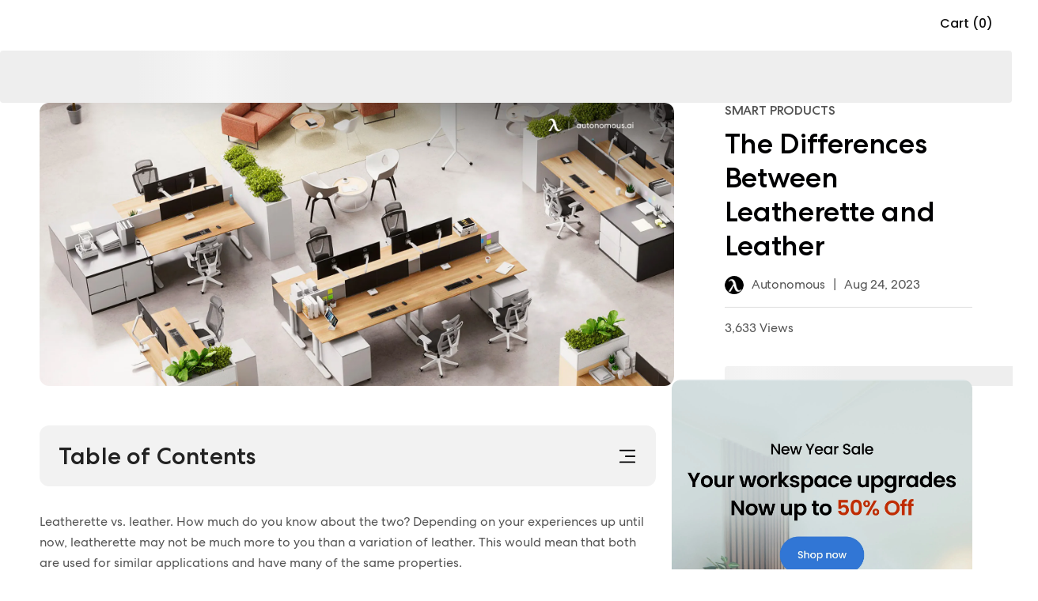

--- FILE ---
content_type: text/html; charset=utf-8
request_url: https://www.autonomous.ai/ourblog/differences-between-leatherette-and-leather
body_size: 34666
content:
<!DOCTYPE html><html lang="en-US"><head><title>The Differences Between Leatherette and Leather</title><meta name="description" content="Leather and leatherette can both be used to make office chairs. Here’s a look at the differences between the two and some great chairs under each category!"/><meta name="keywords" content="leatherette vs leather, difference between leather and leatherette, leatherette vs faux leather, leatherette material, leatherette seats vs leather"/><meta property="og:title" content="The Differences Between Leatherette and Leather"/><meta property="og:description" content="Leather and leatherette can both be used to make office chairs. Here’s a look at the differences between the two and some great chairs under each category!"/><meta property="og:url" content="https://www.autonomous.ai/ourblog/differences-between-leatherette-and-leather"/><meta property="og:image" content="https://cdn.autonomous.ai/production/ecm/250117/office-setup.webp"/><meta property="og:locale" content="en-US"/><meta property="og:site_name" content="autonomous"/><meta property="og:type" content="website"/><meta name="twitter:title" content="The Differences Between Leatherette and Leather"/><meta name="twitter:description" content="Leather and leatherette can both be used to make office chairs. Here’s a look at the differences between the two and some great chairs under each category!"/><meta name="twitter:image" content="https://cdn.autonomous.ai/production/ecm/250117/office-setup.webp"/><meta name="twitter:card" content="summary_large_image"/><meta name="twitter:site" content="@autonomousdotai"/><link rel="canonical" href="https://www.autonomous.ai/ourblog/differences-between-leatherette-and-leather"/><meta name="robots" content="index, follow"/><meta name="all" content="index, follow"/><meta name="googlebot" content="index, follow"/><meta name="bingbot" content="index, follow"/><meta name="yahoobot" content="index, follow"/><meta name="slurp" content="index, follow"/><meta name="msnbot" content="index, follow"/><script id="schema-markup" type="application/ld+json">[{"@context":"https://schema.org","@type":"BlogPosting","url":"https://www.autonomous.ai/ourblog/differences-between-leatherette-and-leather","headline":"The Differences Between Leatherette and Leather","image":"https://cdn.autonomous.ai/production/ecm/250117/office-setup.webp","genre":"Smart Products","publisher":{"@type":"Organization","name":"Autonomous","logo":{"@type":"ImageObject","url":"https://cdn.autonomous.ai/static/upload/images/common/upload/20201008/Logo-Autonomous1aaa36ddb4.jpg"}},"datePublished":"2023-08-24T00:00:00.000Z","dateCreated":"Aug 22, 2023","description":"Leather and leatherette can both be used to make office chairs. Here’s a look at the differences between the two and some great chairs under each category!","author":{"@type":"Person","name":"Autonomous","url":"https://www.autonomous.ai/ourblog/author/admin"},"dateModified":"2023-08-24T00:00:00.000Z","mainEntityOfPage":"https://www.autonomous.ai/ourblog/differences-between-leatherette-and-leather"},{}]</script><link rel="dns-prefetch" href="https://cdn.autonomous.ai"/><link rel="dns-prefetch" href="https://thumbor.autonomous.ai"/><link rel="dns-prefetch" href="https://autonomous-analytics-qffztaoryq-uc.a.run.app"/><meta charSet="utf-8"/><meta name="viewport" content="minimum-scale=1, initial-scale=1, maximum-scale=1, width=device-width, shrink-to-fit=no, viewport-fit=cover"/><meta name="theme-color" content="#000000"/><meta name="author" content="Autonomous"/><meta name="copyright" content="Autonomous"/><meta name="revisit-after" content="1 days"/><meta name="search engine" content="www.google.com, www.google.co.uk, www.google.it, www.google.es, www.google.com.au, www.altaVista.com, www.aol.com, www.infoseek.com, www.excite.com, www.hotbot.com, www.lycos.com, www.magellan.com, www.cnet.com, www.voila.com, www.google.fr, www.yahoo.fr, www.yahoo.com, www.alltheweb.com, www.msn.com, www.netscape.com, www.nomade.com"/><meta name="DC.title" content="Autonomous"/><meta property="fb:pages" content="1682685481961325"/><meta name="robots" content="max-image-size: large"/><link rel="manifest" href="https://cdn.autonomous.ai/assets/manifest.json"/><link rel="icon" type="image/png" href="https://cdn.autonomous.ai/assets/icons/favicon.ico"/><link rel="icon" type="image/png" sizes="192x192" href="https://cdn.autonomous.ai/assets/icons/android-chrome-192x192.png"/><link rel="icon" type="image/png" sizes="512x512" href="https://cdn.autonomous.ai/assets/icons/icon-512x512.png"/><link rel="apple-touch-icon" sizes="144x144" href="https://cdn.autonomous.ai/assets/icons/apple-touch-icon.png"/><meta property="fb:app_id" content="380022628861188"/><meta name="google-site-verification" content="_cyMNDfytslnIxpL05bZ7U9ZS7RNoXV_QdRabn5mZ24"/><meta name="ahrefs-site-verification" content="5d773510f89696f6c271d13e729f6d1626f6b6b960a9aabadb8023e434548f23"/><meta name="p:domain_verify" content="80483e9abd5e61ea86d2a5c0e15e533f"/><meta name="dmca-site-verification" content="VWtPSEkwdm5wbmlrNmhFSmR1LzdMUUdhazRQaWZRWThnSVZndDh6TEU3bz01"/><meta name="ir-site-verification-token" content="-425363700"/><meta name="fc:frame" content="{&quot;version&quot;:&quot;next&quot;,&quot;imageUrl&quot;:&quot;https://cdn.autonomous.ai/production/ecm/250804/l4-2.jpg&quot;,&quot;button&quot;:{&quot;title&quot;:&quot;Shop&quot;,&quot;action&quot;:{&quot;type&quot;:&quot;launch_frame&quot;,&quot;url&quot;:&quot;https://autonomous.ai/&quot;,&quot;splashImageUrl&quot;:&quot;https://cdn.autonomous.ai/production/ecm/250804/l1.jpg&quot;,&quot;splashBackgroundColor&quot;:&quot;#ffffff&quot;,&quot;name&quot;:&quot;autonomous.ai&quot;}}}"/><meta name="next-head-count" content="49"/><link rel="preload" href="https://cdn.autonomous.ai/web-production/_next/static/media/e4af272ccee01ff0.p.woff2" as="font" type="font/woff2" crossorigin="anonymous"/><link rel="preload" href="https://cdn.autonomous.ai/web-production/_next/static/media/fe0777f1195381cb.p.woff2" as="font" type="font/woff2" crossorigin="anonymous"/><link rel="preload" href="https://cdn.autonomous.ai/web-production/_next/static/media/eafabf029ad39a43.p.woff2" as="font" type="font/woff2" crossorigin="anonymous"/><link rel="preload" href="https://cdn.autonomous.ai/web-production/_next/static/media/f10b8e9d91f3edcb.p.woff2" as="font" type="font/woff2" crossorigin="anonymous"/><link rel="preload" href="https://cdn.autonomous.ai/web-production/_next/static/media/8888a3826f4a3af4.p.woff2" as="font" type="font/woff2" crossorigin="anonymous"/><link rel="preload" href="https://cdn.autonomous.ai/web-production/_next/static/media/c3bc380753a8436c.p.woff2" as="font" type="font/woff2" crossorigin="anonymous"/><link rel="preload" href="https://cdn.autonomous.ai/web-production/_next/static/media/0484562807a97172.p.woff2" as="font" type="font/woff2" crossorigin="anonymous"/><link rel="preload" href="https://cdn.autonomous.ai/web-production/_next/static/media/505a89127ca079b6.p.woff2" as="font" type="font/woff2" crossorigin="anonymous"/><link rel="preload" href="https://cdn.autonomous.ai/web-production/_next/static/media/b07887f1c414f9bd.p.woff2" as="font" type="font/woff2" crossorigin="anonymous"/><link rel="preload" href="https://cdn.autonomous.ai/web-production/_next/static/media/b767de784075e849.p.woff2" as="font" type="font/woff2" crossorigin="anonymous"/><link rel="preload" href="https://cdn.autonomous.ai/web-production/_next/static/media/2221f61ded41eb6b.p.woff2" as="font" type="font/woff2" crossorigin="anonymous"/><link rel="preload" href="https://cdn.autonomous.ai/web-production/_next/static/css/8e74b62266867921.css" as="style"/><link rel="stylesheet" href="https://cdn.autonomous.ai/web-production/_next/static/css/8e74b62266867921.css" data-n-g=""/><link rel="preload" href="https://cdn.autonomous.ai/web-production/_next/static/css/8cd45cfc4693efe2.css" as="style"/><link rel="stylesheet" href="https://cdn.autonomous.ai/web-production/_next/static/css/8cd45cfc4693efe2.css" data-n-p=""/><link rel="preload" href="https://cdn.autonomous.ai/web-production/_next/static/css/299bc4c268e7f998.css" as="style"/><link rel="stylesheet" href="https://cdn.autonomous.ai/web-production/_next/static/css/299bc4c268e7f998.css"/><link rel="preload" href="https://cdn.autonomous.ai/web-production/_next/static/css/ab92b4e34cce27f1.css" as="style"/><link rel="stylesheet" href="https://cdn.autonomous.ai/web-production/_next/static/css/ab92b4e34cce27f1.css"/><link rel="preload" href="https://cdn.autonomous.ai/web-production/_next/static/css/430c9881a3cd74bb.css" as="style"/><link rel="stylesheet" href="https://cdn.autonomous.ai/web-production/_next/static/css/430c9881a3cd74bb.css"/><link rel="preload" href="https://cdn.autonomous.ai/web-production/_next/static/css/397e91fb92993f3e.css" as="style"/><link rel="stylesheet" href="https://cdn.autonomous.ai/web-production/_next/static/css/397e91fb92993f3e.css"/><link rel="preload" href="https://cdn.autonomous.ai/web-production/_next/static/css/02ea08401b89a36c.css" as="style"/><link rel="stylesheet" href="https://cdn.autonomous.ai/web-production/_next/static/css/02ea08401b89a36c.css"/><noscript data-n-css=""></noscript><script defer="" nomodule="" src="https://cdn.autonomous.ai/web-production/_next/static/chunks/polyfills-c67a75d1b6f99dc8.js"></script><script defer="" src="https://cdn.autonomous.ai/web-production/_next/static/chunks/8033-27f7f2abcc766ac5.js"></script><script defer="" src="https://cdn.autonomous.ai/web-production/_next/static/chunks/4729.0d8a890a9f81e39d.js"></script><script defer="" src="https://cdn.autonomous.ai/web-production/_next/static/chunks/2819.1ab2e20c2c7bacd8.js"></script><script defer="" src="https://cdn.autonomous.ai/web-production/_next/static/chunks/6907-42a1636cb8f9f805.js"></script><script defer="" src="https://cdn.autonomous.ai/web-production/_next/static/chunks/7963.ceb2b5f101f8edcf.js"></script><script defer="" src="https://cdn.autonomous.ai/web-production/_next/static/chunks/6407-0ef38db83f51d919.js"></script><script defer="" src="https://cdn.autonomous.ai/web-production/_next/static/chunks/2951.22fa03e03a3478a0.js"></script><script defer="" src="https://cdn.autonomous.ai/web-production/_next/static/chunks/8895.e7666f5fc423d09d.js"></script><script defer="" src="https://cdn.autonomous.ai/web-production/_next/static/chunks/3996.576ef500f47518d4.js"></script><script defer="" src="https://cdn.autonomous.ai/web-production/_next/static/chunks/9579.1b3a1304a34c4211.js"></script><script defer="" src="https://cdn.autonomous.ai/web-production/_next/static/chunks/8965-b7e6711b5a4906b8.js"></script><script defer="" src="https://cdn.autonomous.ai/web-production/_next/static/chunks/6101.b5a80ca91d891b6e.js"></script><script defer="" src="https://cdn.autonomous.ai/web-production/_next/static/chunks/1053.7095ef78e8e6bccd.js"></script><script src="https://cdn.autonomous.ai/web-production/_next/static/chunks/webpack-d714ec9e033b4bb1.js" defer=""></script><script src="https://cdn.autonomous.ai/web-production/_next/static/chunks/main-f67df17f-7a0194cdc816ccaa.js" defer=""></script><script src="https://cdn.autonomous.ai/web-production/_next/static/chunks/main-0fbe0e3f-9ee4d0319bfb17c6.js" defer=""></script><script src="https://cdn.autonomous.ai/web-production/_next/static/chunks/main-8cbd2506-a831fcd7682cd15d.js" defer=""></script><script src="https://cdn.autonomous.ai/web-production/_next/static/chunks/2870-5cf457d811b00b01.js" defer=""></script><script src="https://cdn.autonomous.ai/web-production/_next/static/chunks/9663-e6fee86dac258041.js" defer=""></script><script src="https://cdn.autonomous.ai/web-production/_next/static/chunks/4655-efcbaa0f65d8c017.js" defer=""></script><script src="https://cdn.autonomous.ai/web-production/_next/static/chunks/1010-2c7f85be589278e4.js" defer=""></script><script src="https://cdn.autonomous.ai/web-production/_next/static/chunks/1249-04486a0a93e46a4d.js" defer=""></script><script src="https://cdn.autonomous.ai/web-production/_next/static/chunks/5021-fa7aab3fd5714a85.js" defer=""></script><script src="https://cdn.autonomous.ai/web-production/_next/static/chunks/2337-08ac02a6658fd18e.js" defer=""></script><script src="https://cdn.autonomous.ai/web-production/_next/static/chunks/7487-5f45c352df3a77ad.js" defer=""></script><script src="https://cdn.autonomous.ai/web-production/_next/static/chunks/9917-183b7184d4fbb6cd.js" defer=""></script><script src="https://cdn.autonomous.ai/web-production/_next/static/chunks/2018-b8d050a81bdbed38.js" defer=""></script><script src="https://cdn.autonomous.ai/web-production/_next/static/chunks/7884-a735b4f968e451a0.js" defer=""></script><script src="https://cdn.autonomous.ai/web-production/_next/static/chunks/8100-1f0fbc3df1057cbb.js" defer=""></script><script src="https://cdn.autonomous.ai/web-production/_next/static/chunks/5150-0da017cf5acef78b.js" defer=""></script><script src="https://cdn.autonomous.ai/web-production/_next/static/chunks/1911-e838552c4bf7f6d6.js" defer=""></script><script src="https://cdn.autonomous.ai/web-production/_next/static/chunks/9077-ac5440580f11de59.js" defer=""></script><script src="https://cdn.autonomous.ai/web-production/_next/static/chunks/594-00e318ae16bf0d17.js" defer=""></script><script src="https://cdn.autonomous.ai/web-production/_next/static/chunks/pages/_app-b3fe7667d6392292.js" defer=""></script><script src="https://cdn.autonomous.ai/web-production/_next/static/chunks/6470-5204683ac5d23ef2.js" defer=""></script><script src="https://cdn.autonomous.ai/web-production/_next/static/chunks/7575-4836ddc90ba77ed5.js" defer=""></script><script src="https://cdn.autonomous.ai/web-production/_next/static/chunks/863-f029df9662b6f479.js" defer=""></script><script src="https://cdn.autonomous.ai/web-production/_next/static/chunks/2474-9b37b3a713a3fb64.js" defer=""></script><script src="https://cdn.autonomous.ai/web-production/_next/static/chunks/3263-81dea0ee0451d23b.js" defer=""></script><script src="https://cdn.autonomous.ai/web-production/_next/static/chunks/708-e2b5945d78780dcf.js" defer=""></script><script src="https://cdn.autonomous.ai/web-production/_next/static/chunks/1655-62b9511c9b8c2edd.js" defer=""></script><script src="https://cdn.autonomous.ai/web-production/_next/static/chunks/2077-6509c33f72dbd468.js" defer=""></script><script src="https://cdn.autonomous.ai/web-production/_next/static/chunks/5343-678349a00be394fe.js" defer=""></script><script src="https://cdn.autonomous.ai/web-production/_next/static/chunks/5935-a69947bf01d05fe2.js" defer=""></script><script src="https://cdn.autonomous.ai/web-production/_next/static/chunks/2141-52332b5bda9b1284.js" defer=""></script><script src="https://cdn.autonomous.ai/web-production/_next/static/chunks/7930-fa3b8e9127461447.js" defer=""></script><script src="https://cdn.autonomous.ai/web-production/_next/static/chunks/pages/ourblog/%5BblogSlug%5D-5500776f46b42eb3.js" defer=""></script><script src="https://cdn.autonomous.ai/web-production/_next/static/pioG0uSYGgTwD5nRssR4i/_buildManifest.js" defer=""></script><script src="https://cdn.autonomous.ai/web-production/_next/static/pioG0uSYGgTwD5nRssR4i/_ssgManifest.js" defer=""></script><style id="__jsx-3562873986">:root{--centrano2-font:'__centraNo2Font_7ac147', '__centraNo2Font_Fallback_7ac147';--poppins-font:'__Poppins_70ef0b', '__Poppins_Fallback_70ef0b'}</style><style id="__jsx-9967ba048207c6f2">.Collapse{margin:0 -16px}.Collapse:first-of-type{margin-top:20px;border-top:1px solid#ddd}.Collapse:last-of-type{margin-bottom:-17px}.Collapse img{margin:0}.Collapse_header{position:relative;width:100%;text-align:left;padding:20px 40px 20px 16px;border-bottom:1px solid#ddd;background:#f8f8f8}.Collapse_header span{font-size:18px;line-height:150%;font-weight:500}.Collapse_icon{margin:0;position:absolute;right:16px;top:20px}.Collapse_body{padding:16px}.Collapse_body table.ProsCons{border:none;-webkit-box-shadow:none;-moz-box-shadow:none;box-shadow:none;-webkit-border-radius:0;-moz-border-radius:0;border-radius:0;margin:0}.Collapse_body table.ProsCons th{font-size:24px;line-height:120%;font-weight:500}.Collapse_body table.ProsCons th,.Collapse_body table.ProsCons td{border:none;padding:8px 0}</style><style id="__jsx-b00d4bf6574301ac">@media screen and (max-width:767px){.BannerProduct__content.jsx-b00d4bf6574301ac{display:-webkit-box;display:-webkit-flex;display:-moz-box;display:-ms-flexbox;display:flex;-webkit-box-orient:vertical;-webkit-box-direction:normal;-webkit-flex-direction:column;-moz-box-orient:vertical;-moz-box-direction:normal;-ms-flex-direction:column;flex-direction:column}.BannerProduct__content.jsx-b00d4bf6574301ac>div.jsx-b00d4bf6574301ac{width:100%!important}}@media screen and (min-width:500px){.BannerProduct.jsx-b00d4bf6574301ac{-webkit-border-radius:16px;-moz-border-radius:16px;border-radius:16px}.BannerProduct__content__button.jsx-b00d4bf6574301ac button.jsx-b00d4bf6574301ac{-webkit-border-radius:100px;-moz-border-radius:100px;border-radius:100px}.BannerProduct__content__product__image.jsx-b00d4bf6574301ac{-webkit-border-radius:12px;-moz-border-radius:12px;border-radius:12px}}.BannerProduct.jsx-b00d4bf6574301ac{margin-bottom:16px;padding:16px;border:1px solid#ddd;overflow:hidden}.BannerProduct__content.jsx-b00d4bf6574301ac{margin:0 auto;font-size:16px;line-height:26px}.BannerProduct__content__title.jsx-b00d4bf6574301ac h3.jsx-b00d4bf6574301ac{font-size:24px;line-height:32px}.BannerProduct__content__description.jsx-b00d4bf6574301ac,.BannerProduct__content__title.jsx-b00d4bf6574301ac{margin-bottom:20px}.BannerProduct__content__button.jsx-b00d4bf6574301ac button.jsx-b00d4bf6574301ac{background:#1174dc;color:#fff;border:none;padding:13px 16px;font-size:16px;font-weight:500;line-height:26px;cursor:pointer}.BannerProduct__content__product__image.jsx-b00d4bf6574301ac{overflow:hidden}.BannerProduct__content__rating.jsx-b00d4bf6574301ac{display:-webkit-box;display:-webkit-flex;display:-moz-box;display:-ms-flexbox;display:flex;-webkit-box-align:center;-webkit-align-items:center;-moz-box-align:center;-ms-flex-align:center;align-items:center;margin-bottom:24px}</style></head><body><div id="__next"><div class="jsx-3562873986 app __className_7ac147 __variable_70ef0b __variable_968fd8"><div style="padding-top:0;padding-bottom:0;padding-left:0;padding-right:0"><div class="DefaultLayout_wrapper__P74AD"><div class="_ourblog_[blogSlug]"><div></div><div style="height:0"></div><div class="Header_wrapper__MN1c6 extraContainer"><div class="Header_container__YUy1r container"><div class="Header_left__H08nf"><a href="/"><div class="AutoImage_wrapper__KhUNM Header_logo__6nQsH AutoImage_loading__mYsTJ" style="aspect-ratio:5.583333333333333"><img alt="Image" src="https://cdn.autonomous.ai/production/ecm/250411/Logo-Web-Desk(1).svg" decoding="async" data-nimg="fill" loading="lazy" style="position:absolute;height:100%;width:100%;left:0;top:0;right:0;bottom:0;color:transparent"/></div></a></div><div class="Header_center__9v2cE"><div class="Header_menu__KpbFV"></div></div><div class="Header_right__Nr74q"><div class="HeaderSearch_search__0g9Zy undefined"><div class="HeaderSearch_search__block_topbar__89N1j"><input type="text" placeholder="Search anything..." class="HeaderSearch_search__block_topbar__input__g7GKw"/></div><div class="HeaderSearch_search__block_modal__44sMl "><div class="HeaderSearch_search__block_wrapper__aVJ6M"></div><div class="HeaderSearch_search__block_top__GTvvC"><div class="HeaderSearch_relative__sa_QB container d-flex align-items-center h-100"><div class="HeaderSearch_search__block_logo__PfJpf d-none"><a title="Click go to homepage" href="/"><span class="HeaderSearch_search__block_logo__logo__vl8z9" style="display:flex"><span class="sr-only">Autonomous</span></span></a></div><div class="HeaderSearch_search__block_wrap__ZI4_s"><div class="HeaderSearch_search__block_search__Q_dBP"><img src="https://cdn.autonomous.ai/production/ecm/250409/search.svg" class="HeaderSearch_search__block_search_icon__I5klF" alt="Icon Search"/><input type="text" placeholder="What will make you happier at work?" class="HeaderSearch_search__block_search_input__7SOOx" value=""/><span class="HeaderSearch_search__block_search_icon_close__F3Ynk"></span></div><div class="HeaderSearch_search__block_search__result__Rf2eN"><div class="HeaderSearch_search__block_wrap__ZI4_s"><div class="HeaderSearch_products__9n1Nz"><h3 class="title"></h3><div class="content HeaderSearch_searching__5iCbA"></div></div></div></div></div></div></div></div></div><div class="Country_country___qZo7"><div class="Country_positionRelative__Pgfyh positionRelative"><button type="button" data-cy="location" aria-label="Button choice language" class="undefined"><span class="Country_country__name__UIr_r country__name"><span class="flag flag-us"></span></span></button></div></div><div class="CartIcon_cartIcon__bjGtK CartIcon_CartEmpty__lwKED"><span class="CartIcon_qtyLabel__3hDR_">Cart (0)</span></div></div></div><div class="Header_subMenu__mglDg"><div class="Header_productWrapper__4zozk"></div></div><div class="NotiBar_notiBar__2ZRuc"></div></div><main><div class="BlogDetail_BlogDetail__jxbww blog-detail"><span><style data-emotion-css="1q79kkk-skeletonStyles-Skeleton animation-bzdot9">.css-1q79kkk-skeletonStyles-Skeleton{background-color:#eee;background-image:linear-gradient( 90deg,#eee,#f5f5f5,#eee );background-size:200px 100%;background-repeat:no-repeat;border-radius:4px;display:inline-block;line-height:1;width:100%;-webkit-animation:animation-bzdot9 1.2s ease-in-out infinite;animation:animation-bzdot9 1.2s ease-in-out infinite;}@-webkit-keyframes animation-bzdot9{0%{background-position:-200px 0;}100%{background-position:calc(200px + 100%) 0;}}@keyframes animation-bzdot9{0%{background-position:-200px 0;}100%{background-position:calc(200px + 100%) 0;}}</style><span class="react-loading-skeleton css-1q79kkk-skeletonStyles-Skeleton" style="height:66px">‌</span></span><div class="container"><div class="row"><div class="col-md-12"><div class="BlogDetail_BannerDetail__suNwg d-flex"><div class="BlogDetail_ImagePost___iTC0"><img alt="The Differences Between Leatherette and Leather" src="https://cdn.autonomous.ai/production/ecm/250117/office-setup.webp" width="1600" height="900" decoding="async" data-nimg="1" class=" core-img" loading="lazy" style="color:transparent;max-width:100%;max-height:100%;height:auto;aspect-ratio:1600/900;object-fit:cover;background-size:cover;background-position:50% 50%;background-repeat:no-repeat;background-image:url(&quot;data:image/svg+xml;charset=utf-8,%3Csvg xmlns=&#x27;http%3A//www.w3.org/2000/svg&#x27; viewBox=&#x27;0 0 1600 900&#x27;%3E%3Cfilter id=&#x27;b&#x27; color-interpolation-filters=&#x27;sRGB&#x27;%3E%3CfeGaussianBlur stdDeviation=&#x27;20&#x27;/%3E%3C/filter%3E%3Cimage preserveAspectRatio=&#x27;none&#x27; filter=&#x27;url(%23b)&#x27; x=&#x27;0&#x27; y=&#x27;0&#x27; height=&#x27;100%25&#x27; width=&#x27;100%25&#x27; href=&#x27;[data-uri]&#x27;/%3E%3C/svg%3E&quot;)"/></div><div class="BlogDetail_CategoryDesc__CarCs"><span class="BlogDetail_categoryName__TpaMN">Smart Products</span><h1 class="BlogDetail_title__rTyYP">The Differences Between Leatherette and Leather</h1><div class="BlogDetail_subHeadline__VobUY"><a class="BlogDetail_postAuthor__XaZtc" href="/ourblog/author/admin"><div class="BlogDetail_avatar__YZ_o_"><img alt="Autonomous" src="https://thumbor.autonomous.ai/llDRpqRKvXVCnEha8Uo5CMweP8Q=/30x30/smart/https://cdn.autonomous.ai/static/upload/images/new_post_author/admin-1.png" width="30" height="30" decoding="async" data-nimg="1" class=" core-img" loading="lazy" style="color:transparent;max-width:100%;max-height:100%;height:auto;aspect-ratio:30/30;object-fit:cover"/></div><span>Autonomous</span></a><span class="BlogDetail_divider__1L2Iw">|</span><span>Aug 24, 2023</span></div><div class="BlogDetail_viewCount__RgMNH">3,633 Views</div><div><span><style data-emotion-css="1q79kkk-skeletonStyles-Skeleton animation-bzdot9">.css-1q79kkk-skeletonStyles-Skeleton{background-color:#eee;background-image:linear-gradient( 90deg,#eee,#f5f5f5,#eee );background-size:200px 100%;background-repeat:no-repeat;border-radius:4px;display:inline-block;line-height:1;width:100%;-webkit-animation:animation-bzdot9 1.2s ease-in-out infinite;animation:animation-bzdot9 1.2s ease-in-out infinite;}@-webkit-keyframes animation-bzdot9{0%{background-position:-200px 0;}100%{background-position:calc(200px + 100%) 0;}}@keyframes animation-bzdot9{0%{background-position:-200px 0;}100%{background-position:calc(200px + 100%) 0;}}</style><span class="react-loading-skeleton css-1q79kkk-skeletonStyles-Skeleton" style="width:396px;height:25px">‌</span></span></div></div></div></div></div></div><div class="container"><div class="BlogDetail_BlogDetailWrapper__p9jBa row"><div class="BlogDetail_BlogContent__WRGA0 col-lg-8 col-md-12"><div></div><div class="BlogDetail_contentBlog__95Ezc blog-detail--content" data-blog-content="true"><div class="mce-toc"><h2>Table of Contents</h2><ul><li><a href="#mcetoc_1h8dkhf591a">What Is Leather?</a></li><li><a href="#mcetoc_1h8dkhf591b">What Is Leatherette?</a></li><li><a href="#mcetoc_1h8dkhf591c">What Are the Differences Between Leather and Leatherette?</a></li><li><a href="#mcetoc_1h8dkhf591d">Advantages and Disadvantages of Leather and Leatherette for Office Chairs</a></li><li><a href="#mcetoc_1h8dkhf591e">The Best Leather Office Chairs</a></li><li><a href="#mcetoc_1h8dkhf591f">The Best Leatherette Office Chairs</a></li><li><a href="#mcetoc_1h8dkhf591g">The Bottom Line</a></li></ul></div><p>Leatherette vs. leather. How much do you know about the two? Depending on your experiences up until now, leatherette may not be much more to you than a variation of leather. This would mean that both are used for similar applications and have many of the same properties.</p><p>However, that is not completely true. While there are some similarities in appearance and applications, the two materials are not the same.</p><p>Today is the day you get to understand where the differences lie as you&#x27;re taken through the properties of each, their advantages and disadvantages, and a few <a href="https://www.autonomous.ai/office-chairs">ergonomic office chair</a> options that fall under each category.</p><p>At the end, you will be the one letting everyone know where leather and leatherette differ.</p><h2 id="mcetoc_1h8dkhf591a">What Is Leather?</h2><p>It&#x27;s typically a good idea to start from an area of familiarity. Leather comes from animal hides, and will go through a few stages in the manufacturing process before it&#x27;s ready to be used for any clothes, furniture, and the like.</p><p>Things start at the preparatory stage, with hides being treated in a series of ways such as fleshing, bleaching, and degreasing. From there, a tanning process is used to make the hide usable. One of the main objectives here is to prevent it from starting to putrefy if it gets wet.</p><p>A dry rawhide, on the other hand, is quite stiff, and will most certainly start to putrefy when wetted. Following this, tanning liquor is used in a rotating float to saturate the hide, which is followed by the crusting stage that makes the leather ready for use. Some of the processes here include buffing, lubrication, and coloring.</p><p></p><h2 id="mcetoc_1h8dkhf591b">What Is Leatherette?</h2><p>Now, it&#x27;s time to shift the focus to leatherette material. Unlike its genuine counterpart that was just covered, this is synthetic. That is the core difference between leather and leatherette. The name is one of the biggest indications of the way leatherette is designed, as it is intended to mimic the aesthetic of genuine leather.</p><p>This is also a good time to clear up any confusion between the terms “leatherette” vs “faux leather.” What&#x27;s the difference here? There really is none. Terms such as faux leather, fake leather, synthetic leather, and pleather are all synonyms of leatherette.</p><p>Either synthetic or natural cloth fibers will be coated in polyurethane PVC to make the compound. This means that there are no animal byproducts used.</p><p></p><h2 id="mcetoc_1h8dkhf591c">What Are the Differences Between Leather and Leatherette?</h2><p>So, we&#x27;ve covered the main difference between leatherette seats vs. leather chairs, but that doesn&#x27;t mean there aren&#x27;t more to bear in mind. The short overview of the manufacturing process has quite a few implications on your experience with a <a href="https://www.autonomous.ai/ourblog/top-leather-office-chairs">real leather office chair</a>, for example, when compared to an <a href="https://www.autonomous.ai/reclining-office-chair">ergonomic computer chair</a> made from leatherette.</p><h3>Manufacturing Process</h3><p>There is no need to go into too much detail here again. Genuine leather comes from animal hides that will go through a few different processes to prepare them for usability in different industries.</p><p>On the flip side, genuine or synthetic fibers will be used and coated in PVC or polyurethane, which is how you end up with leatherette.</p><p></p><h3>Cost</h3><p>If you&#x27;re looking to get yourself leather products, prepare to pay a reasonably hefty sum, as it is seen as a premium material. Given the same product in the same context, the genuine leather variation will always come at a higher price than the fake one.</p><p>To put it into perspective, you can often find situations where the cost of a leatherette item is multiplied by anywhere between three and 10 times just to get the cost of the real alternative.</p><h3>Durability</h3><p>While leather does require some level of maintenance, it&#x27;s known to hold up remarkably well. You can get 10 to 15 years out of your genuine purchases. This doesn&#x27;t mean that you need to keep away from any rugged or harsh conditions. The structure of the leather will remain intact, but there will be degradation and fading from sunlight.</p><p>Leatherette, on the other hand, will typically give you durability of up to six years. Note, however, that the waterproof potential here tends to be greater, and the visual of the items tends to be more faithful to the original state as aging takes place.</p><p></p><h3>Environmental Health</h3><p>As far as ethical and environmental concerns go, genuine leather is a process supported by factory farming. Additionally, getting animal hides to a state where they can be used in different products means that chemical procedures are mandatory. However, leather is a biodegradable material, though it will take about half a century.</p><p>Leatherette does not make use of any renewable materials. Additionally, its structure is not biodegradable.</p><h3>Breathability</h3><p>Leather is a porous material, so while you may not think this to be the case at first glance, it is pretty breathable. In fact, when the weather starts to heat up, you&#x27;d be surprised at the kind of comfortable experience you can have. On the other hand, leatherette is not a very breathable material, and will likely see you sweating when the weather begins to get hot.</p><h3>Color Variety</h3><p>Given the way leather items are made, there isn&#x27;t too much color variety to speak of. Under normal circumstances, you&#x27;re going to be getting leather items in black and brown, with white being a less common option. The structure and manufacturing process of leatherette means that dying it is barely an inconvenience. Therefore, the color variety is off the charts.</p><p></p><h3>Maintenance Requirements</h3><p>Leather isn&#x27;t a washable material and cleaning it can be a pretty difficult task. While being porous is great for breathability, it also means that your leather items are going to be more conducive to absorbing odors and spills.</p><p>Like leather, leatherette is also not among the ranks of washable materials. However, it has a less porous structure, meaning that cleaning it is a lot easier, and it also happens to be waterproof. In a lot of cases, a damp cloth is all you will need to clean up a leatherette spill.</p><h3>Typical Usage</h3><p>Typical uses of leather are furniture, gloves and work boots, shoes, handbags, jackets, and automotive interiors. Leatherette will typically be used in automotive upholstery, and cheaper versions of genuine leather products such as furniture, shoes, and handbags.</p><p></p><h2 id="mcetoc_1h8dkhf591d">Advantages and Disadvantages of Leather and Leatherette for Office Chairs</h2><p>If you are looking to <a href="https://www.autonomous.ai/office-chairs/ergonomic-chair">buy an ergonomic chair</a>, you may choose to get one that is genuine leather or one that&#x27;s leatherette. Either decision will come with its ups and downs, and this is the part where you get an idea of what these advantages and disadvantages look like. On that note, starting with genuine leather is a good idea.</p><h3>Advantages</h3><p>If you resell your chair quickly enough, then you&#x27;ll be able to benefit from a much higher resale value than you would be able to get with leatherette. Be that as it may, there are technically very few circumstances in which you&#x27;d be looking to sell your chair instead of getting as much value as you can out of its useful life.</p><p>Of course, there is also the premium perception that people place on leather. If your office chair is made of the material, then there&#x27;s a certain prestige that it carries, which people will immediately be able to identify as soon as they walk into your office space.</p><p><b>Mesh vs. leather chair</b></p><p>Compare a <a href="https://www.autonomous.ai/ourblog/mesh-vs-leather-chair-pros-cons-and-which-one-to-go-for">mesh vs. leather chair</a>, for example. The mesh chair could look more elegant, have better features, and be the <a href="https://www.autonomous.ai/ourblog/8-hours-office-chair-brands">best office chair for long hours</a>, but because of the intrinsic value people put on leather, the latter would stand out more.</p><p>Leather will also breathe a lot better than its not-so-authentic counterpart. Therefore, it is always going to be more comfortable in products that will make any form of direct contact with your skin, such as office chairs. Though leather can fade with age, it also becomes softer, which makes it consistently more comfortable to the touch.</p><p>Finally, it&#x27;s super resistant to any form of tears or punchers, making it highly suited to difficult work environments.</p><p></p><p><b>Bonded leather vs. faux leather</b></p><p>When you compare <a href="https://www.autonomous.ai/ourblog/bonded-leather-vs-faux-leather-which-is-better">bonded leather vs. faux leather</a>, the biggest advantage the latter has is the lower price you will pay. To this end, while you may not be getting the best leather office chair, you can get one that looks great and doesn&#x27;t cost an arm and a leg.</p><p>Additionally, if you&#x27;re a person who is interested in style and being able to synchronize different colors together in your office, then leatherette may be the perfect material. Remember that it&#x27;s easy to dye nature means that the color palette that can be used to design it is limitless.</p><p>You also won&#x27;t have a difficult time cleaning and maintaining your office chair, beyond wiping it with a damp cloth occasionally. It also helps that fading in UV light is much less of a worry, and no animals need to be put to death for you to have your office chair.</p><p></p><h3>Disadvantages</h3><p>On the not-so-advantageous side of the spectrum, there&#x27;s the more expensive nature that you have to deal with if you want genuine leather. Expect to pay double or more than you would for the synthetic counterpart. Of course, there is also the fading element that was covered before, and the fact that vegans or those who are not too keen on the use of animal products will need to find an alternative.</p><p>As far as leatherette goes, you can&#x27;t really shake the perception of its being a cheap leather knockoff. Therefore, don&#x27;t expect it to have the same kind of prestige. If the environment is hot, then faux leather can become uncomfortable, considering it doesn&#x27;t breathe very well.</p><p>While fading isn&#x27;t as much of a problem for leatherette as it is for real leather, the top layer will often split and crack along its stress points, meaning the cloth underneath will start to be revealed. You&#x27;ve probably seen this in old car seats.</p><h2 id="mcetoc_1h8dkhf591e">The Best Leather Office Chairs</h2><p>What is the <a href="https://www.autonomous.ai/ourblog/15-best-executive-leather-office-chairs">best leather office executive chair</a>? Here are a few solid options.</p><h3>Eureka Ergonomic Sofa Chair</h3><p>If you&#x27;re looking for something comfortable and accommodating to small and large people alike, then this <a href="https://www.autonomous.ai/ourblog/20-best-leather-office-chairs-with-wheels">leather office chair with wheels</a> is a pretty stylish option that you may consider. Take advantage of the adjustable headrest and tilt that has five different lockable positions. It&#x27;s a white leather chair too, meaning it will have an aura of pristine about it.</p><div><div class="jsx-b00d4bf6574301ac BannerProduct"><a href="https://www.autonomous.ai/desks-chairs-fit-for-your-workspace/eureka-ergonomic-eureka-ergonomic-executive-office-leather-sofa-chair-sofa-chair1668498198" title="EUREKA ERGONOMIC Executive Office Leather Sofa Chair" class="jsx-b00d4bf6574301ac"><div class="jsx-b00d4bf6574301ac BannerProduct__content d-flex"><div class="jsx-b00d4bf6574301ac BannerProduct__content_left w-50 pr-3"><div class="jsx-b00d4bf6574301ac BannerProduct__content__product"><div class="jsx-b00d4bf6574301ac BannerProduct__content__product__image"><img src="https://cdn.autonomous.ai/static/upload/images/customer/chair-1-1_1668595921.jpg" alt="EUREKA ERGONOMIC Executive Office Leather Sofa Chair" class="jsx-b00d4bf6574301ac m-0"/></div></div></div><div class="jsx-b00d4bf6574301ac BannerProduct__content_right w-50 pl-3"><div class="jsx-b00d4bf6574301ac BannerProduct__content__title"><h3 class="jsx-b00d4bf6574301ac">EUREKA ERGONOMIC Executive Office Leather Sofa Chair</h3></div><div class="jsx-b00d4bf6574301ac BannerProduct__content__rating"><span class="StarsRating_StarsRating__lenQR "><img class="undefined star-icon" src="https://cdn.autonomous.ai/production/ecm/230523/star-de2437c0-ee91-4101-a520-61c17971e28d.svg" alt="star-icon"/><img class="undefined star-icon" src="https://cdn.autonomous.ai/production/ecm/230523/star-de2437c0-ee91-4101-a520-61c17971e28d.svg" alt="star-icon"/><img class="undefined star-icon" src="https://cdn.autonomous.ai/production/ecm/230523/star-de2437c0-ee91-4101-a520-61c17971e28d.svg" alt="star-icon"/><img class="undefined star-icon" src="https://cdn.autonomous.ai/production/ecm/230523/star-de2437c0-ee91-4101-a520-61c17971e28d.svg" alt="star-icon"/><img class="undefined star-icon" src="https://cdn.autonomous.ai/production/ecm/230523/star-de2437c0-ee91-4101-a520-61c17971e28d.svg" alt="star-icon"/></span></div><div class="jsx-b00d4bf6574301ac BannerProduct__content__button"><button type="button" class="jsx-b00d4bf6574301ac">Shop now</button></div></div></div></a><div class="jsx-9967ba048207c6f2 Collapse"><div class="accordion"><button class="Collapse_header" type="button"><span class="jsx-9967ba048207c6f2">Specifications</span></button><div class="collapse"><div class="Collapse_body card-body"><table><tbody><tr><td><b>Height range</b></td><td>50.4&quot;-47.6&quot;</td></tr><tr><td><b>Seat width - depth</b></td><td>17.5&quot;-20&quot;</td></tr><tr><td><b>Weight capacity</b></td><td>300 lbs</td></tr><tr><td><b>Recline</b></td><td>98-130°</td></tr><tr><td><b>Seat Cushion</b></td><td>7&quot; Thick</td></tr></tbody></table></div></div></div></div> </div></div><h3>Skyline Décor High Back Office Chair</h3><p>Not only is this leather chair going to have you feeling comfortable as you work, but its footrest and ability to recline means that you can use it to relax when the workday is over too. It also has a high back design with a headrest and is one of the softest and most durable options you can get your hands on.</p><div><div class="jsx-b00d4bf6574301ac BannerProduct"><a href="https://www.autonomous.ai/desks-chairs-fit-for-your-workspace/skylinedecor-skyline-decor-high-back-leather-white-office-chair-with-gold-frame1667816322" title="Skyline Decor High-Back Leather Chair" class="jsx-b00d4bf6574301ac"><div class="jsx-b00d4bf6574301ac BannerProduct__content d-flex"><div class="jsx-b00d4bf6574301ac BannerProduct__content_left w-50 pr-3"><div class="jsx-b00d4bf6574301ac BannerProduct__content__product"><div class="jsx-b00d4bf6574301ac BannerProduct__content__product__image"><img src="https://cdn.autonomous.ai/static/upload/images/customer/croppedimage-0_1667815120.jpg" alt="Skyline Decor High-Back Leather Chair" class="jsx-b00d4bf6574301ac m-0"/></div></div></div><div class="jsx-b00d4bf6574301ac BannerProduct__content_right w-50 pl-3"><div class="jsx-b00d4bf6574301ac BannerProduct__content__title"><h3 class="jsx-b00d4bf6574301ac">Skyline Decor High-Back Leather Chair</h3></div><div class="jsx-b00d4bf6574301ac BannerProduct__content__rating"><span class="StarsRating_StarsRating__lenQR "><img class="undefined star-icon" src="https://cdn.autonomous.ai/production/ecm/230523/star-de2437c0-ee91-4101-a520-61c17971e28d.svg" alt="star-icon"/><img class="undefined star-icon" src="https://cdn.autonomous.ai/production/ecm/230523/star-de2437c0-ee91-4101-a520-61c17971e28d.svg" alt="star-icon"/><img class="undefined star-icon" src="https://cdn.autonomous.ai/production/ecm/230523/star-de2437c0-ee91-4101-a520-61c17971e28d.svg" alt="star-icon"/><img class="undefined star-icon" src="https://cdn.autonomous.ai/production/ecm/230523/star-half-3e8d3159-8386-47bd-b131-15486deb9e46.svg" alt="star-icon"/><img class="undefined star-icon" src="https://cdn.autonomous.ai/production/ecm/230523/star-empty-9a335161-2f6f-45b7-ada0-f31ae88141b6.svg" alt="star-icon"/></span></div><div class="jsx-b00d4bf6574301ac BannerProduct__content__button"><button type="button" class="jsx-b00d4bf6574301ac">Shop now</button></div></div></div></a><div class="jsx-9967ba048207c6f2 Collapse"><div class="accordion"><button class="Collapse_header" type="button"><span class="jsx-9967ba048207c6f2">Specifications</span></button><div class="collapse"><div class="Collapse_body card-body"><table><tbody><tr><td><b>Dimensions</b></td><td>42&quot;-46&quot; x 22.5&quot; W x 24.5&quot; D</td></tr><tr><td><b>Materials</b></td><td>Back and seat: Leather<br/>Frame: Steel</td></tr><tr><td><b>Colors</b></td><td>Black, Brown, Gray, Navy Blue, Red, Tan, White</td></tr><tr><td><b>Warranty</b></td><td>1 month</td></tr></tbody></table></div></div></div></div> </div></div><h3>Duramont Reclining Office Chair</h3><p>Here is yet another high-back design, with a ton of lumbar support and comfort to go along with the package. It also reclines and has a footrest as a welcome addition. If you want, you can even remove the footrest to create more space for your head as you use the lying position.</p><div><div class="jsx-b00d4bf6574301ac BannerProduct"><a href="https://www.amazon.com/Duramont-Reclining-Office-Lumbar-Support/dp/B07J1Q8842" title="Duramont Reclining Leather Office Chair" rel="nofollow" class="jsx-b00d4bf6574301ac"><div class="jsx-b00d4bf6574301ac BannerProduct__content d-flex"><div class="jsx-b00d4bf6574301ac BannerProduct__content_left w-50 pr-3"><div class="jsx-b00d4bf6574301ac BannerProduct__content__product"><div class="jsx-b00d4bf6574301ac BannerProduct__content__product__image"><img src="https://cdn.autonomous.ai/static/upload/images/customer/0-0_1658984215.jpg" alt="Duramont Reclining Leather Office Chair" class="jsx-b00d4bf6574301ac m-0"/></div></div></div><div class="jsx-b00d4bf6574301ac BannerProduct__content_right w-50 pl-3"><div class="jsx-b00d4bf6574301ac BannerProduct__content__title"><h3 class="jsx-b00d4bf6574301ac">Duramont Reclining Leather Office Chair</h3></div><div class="jsx-b00d4bf6574301ac BannerProduct__content__rating"><span class="StarsRating_StarsRating__lenQR "><img class="undefined star-icon" src="https://cdn.autonomous.ai/production/ecm/230523/star-de2437c0-ee91-4101-a520-61c17971e28d.svg" alt="star-icon"/><img class="undefined star-icon" src="https://cdn.autonomous.ai/production/ecm/230523/star-de2437c0-ee91-4101-a520-61c17971e28d.svg" alt="star-icon"/><img class="undefined star-icon" src="https://cdn.autonomous.ai/production/ecm/230523/star-de2437c0-ee91-4101-a520-61c17971e28d.svg" alt="star-icon"/><img class="undefined star-icon" src="https://cdn.autonomous.ai/production/ecm/230523/star-de2437c0-ee91-4101-a520-61c17971e28d.svg" alt="star-icon"/><img class="undefined star-icon" src="https://cdn.autonomous.ai/production/ecm/230523/star-empty-9a335161-2f6f-45b7-ada0-f31ae88141b6.svg" alt="star-icon"/></span></div><div class="jsx-b00d4bf6574301ac BannerProduct__content__button"><button type="button" class="jsx-b00d4bf6574301ac">Shop now</button></div></div></div></a><div class="jsx-9967ba048207c6f2 Collapse"><div class="accordion"><button class="Collapse_header" type="button"><span class="jsx-9967ba048207c6f2">Specifications</span></button><div class="collapse"><div class="Collapse_body card-body"><table><tbody><tr><td><b>Dimensions</b></td><td>25.1”D x 19.7”W x 43.3”H</td></tr><tr><td><b>Seat height</b></td><td>19.5” - 22.5”</td></tr><tr><td><b>Materials</b></td><td>Faux Leather, Nylon</td></tr><tr><td><b>Colors</b></td><td>Black</td></tr><tr><td><b>Weight capacity</b></td><td>250 lbs</td></tr><tr><td><b>Warranty</b></td><td>1 year</td></tr></tbody></table></div></div></div></div></div></div><h2 id="mcetoc_1h8dkhf591f">The Best Leatherette Office Chairs</h2><p>Now it’s time to head over to the leatherette side.</p><h3>Glitzhome Leatherette High Back Office Chair</h3><p>This adjustable swivel design gives a mid-century aesthetic for a stylish visual and enhanced productivity. The height adjuster makes it suitable for different people, and the tilt gives you the option of sitting or lying comfortably.</p><div><div class="jsx-b00d4bf6574301ac BannerProduct"><a href="https://www.glitzhome.com/glitzhome-adjustable-high-back-office-chair-executive-swivel-chair-pu-leather-camel-1009202149" title="Glitzhome Adjustable High-Back Office Chair" rel="nofollow" class="jsx-b00d4bf6574301ac"><div class="jsx-b00d4bf6574301ac BannerProduct__content d-flex"><div class="jsx-b00d4bf6574301ac BannerProduct__content_left w-50 pr-3"><div class="jsx-b00d4bf6574301ac BannerProduct__content__product"><div class="jsx-b00d4bf6574301ac BannerProduct__content__product__image"><img src="https://cdn.autonomous.ai/production/ecm/230822/The-Differences-Between-Leatherette-and-Leather8-5cc6686e-2bfd-4a58-91af-18374b99dcee.webp" alt="Glitzhome Adjustable High-Back Office Chair" class="jsx-b00d4bf6574301ac m-0"/></div></div></div><div class="jsx-b00d4bf6574301ac BannerProduct__content_right w-50 pl-3"><div class="jsx-b00d4bf6574301ac BannerProduct__content__title"><h3 class="jsx-b00d4bf6574301ac">Glitzhome Adjustable High-Back Office Chair</h3></div><div class="jsx-b00d4bf6574301ac BannerProduct__content__rating"><span class="StarsRating_StarsRating__lenQR "><img class="undefined star-icon" src="https://cdn.autonomous.ai/production/ecm/230523/star-de2437c0-ee91-4101-a520-61c17971e28d.svg" alt="star-icon"/><img class="undefined star-icon" src="https://cdn.autonomous.ai/production/ecm/230523/star-de2437c0-ee91-4101-a520-61c17971e28d.svg" alt="star-icon"/><img class="undefined star-icon" src="https://cdn.autonomous.ai/production/ecm/230523/star-de2437c0-ee91-4101-a520-61c17971e28d.svg" alt="star-icon"/><img class="undefined star-icon" src="https://cdn.autonomous.ai/production/ecm/230523/star-de2437c0-ee91-4101-a520-61c17971e28d.svg" alt="star-icon"/><img class="undefined star-icon" src="https://cdn.autonomous.ai/production/ecm/230523/star-de2437c0-ee91-4101-a520-61c17971e28d.svg" alt="star-icon"/></span></div><div class="jsx-b00d4bf6574301ac BannerProduct__content__button"><button type="button" class="jsx-b00d4bf6574301ac">Shop now</button></div></div></div></a><div class="jsx-9967ba048207c6f2 Collapse"><div class="accordion"><button class="Collapse_header" type="button"><span class="jsx-9967ba048207c6f2">Specifications</span></button><div class="collapse"><div class="Collapse_body card-body"><table><tbody><tr><td><b>Dimensions</b></td><td>28.15&quot;L x 27.36&quot;W x 43.7&quot; to 47.64&quot;H</td></tr><tr><td><b>Seat Area</b></td><td>17.52&quot;L x 17.32&quot;W</td></tr><tr><td><b>Base Dimater</b></td><td>28.9&quot;</td></tr><tr><td><b>Materials</b></td><td>PU, Polyurethane Foam, Plywood</td></tr><tr><td><b>Colors</b></td><td>Camel</td></tr><tr><td><b>Weight capacity</b></td><td>275 lbs</td></tr></tbody></table></div></div></div></div></div></div><h3>Neo Chair High Back Adjustable Chair</h3><p>You will have to look at this one twice to realize you&#x27;re not looking at a genuine leather creation. It has a high back design with great lumbar support and flip-up armrests if you want a little more space as you use it.</p><div><div class="jsx-b00d4bf6574301ac BannerProduct"><a href="https://www.walmart.com/ip/Neo-Chair-Chairman-Ergonomic-High-Back-Leather-Computer-Desk-Executive-Office-Chair-Ivory/340178120" title="Neo Chair Chairman Ergonomic High Back Chair" rel="nofollow" class="jsx-b00d4bf6574301ac"><div class="jsx-b00d4bf6574301ac BannerProduct__content d-flex"><div class="jsx-b00d4bf6574301ac BannerProduct__content_left w-50 pr-3"><div class="jsx-b00d4bf6574301ac BannerProduct__content__product"><div class="jsx-b00d4bf6574301ac BannerProduct__content__product__image"><img src="https://cdn.autonomous.ai/production/ecm/230822/The-Differences-Between-Leatherette-and-Leather9-2884b000-6756-46ac-980c-23dbb56f0e96.webp" alt="Neo Chair Chairman Ergonomic High Back Chair" class="jsx-b00d4bf6574301ac m-0"/></div></div></div><div class="jsx-b00d4bf6574301ac BannerProduct__content_right w-50 pl-3"><div class="jsx-b00d4bf6574301ac BannerProduct__content__title"><h3 class="jsx-b00d4bf6574301ac">Neo Chair Chairman Ergonomic High Back Chair</h3></div><div class="jsx-b00d4bf6574301ac BannerProduct__content__rating"><span class="StarsRating_StarsRating__lenQR "><img class="undefined star-icon" src="https://cdn.autonomous.ai/production/ecm/230523/star-de2437c0-ee91-4101-a520-61c17971e28d.svg" alt="star-icon"/><img class="undefined star-icon" src="https://cdn.autonomous.ai/production/ecm/230523/star-de2437c0-ee91-4101-a520-61c17971e28d.svg" alt="star-icon"/><img class="undefined star-icon" src="https://cdn.autonomous.ai/production/ecm/230523/star-de2437c0-ee91-4101-a520-61c17971e28d.svg" alt="star-icon"/><img class="undefined star-icon" src="https://cdn.autonomous.ai/production/ecm/230523/star-de2437c0-ee91-4101-a520-61c17971e28d.svg" alt="star-icon"/><img class="undefined star-icon" src="https://cdn.autonomous.ai/production/ecm/230523/star-empty-9a335161-2f6f-45b7-ada0-f31ae88141b6.svg" alt="star-icon"/></span></div><div class="jsx-b00d4bf6574301ac BannerProduct__content__button"><button type="button" class="jsx-b00d4bf6574301ac">Shop now</button></div></div></div></a><div class="jsx-9967ba048207c6f2 Collapse"><div class="accordion"><button class="Collapse_header" type="button"><span class="jsx-9967ba048207c6f2">Specifications</span></button><div class="collapse"><div class="Collapse_body card-body"><table><tbody><tr><td><b>Dimensions</b></td><td>26.80&quot; x 27.50&quot; x 44.90&quot;</td></tr><tr><td><b>Colors</b></td><td>Off-White</td></tr><tr><td><b>Weight capacity</b></td><td>300 lbs</td></tr></tbody></table></div></div></div></div></div></div><h3>Comermax Modern Executive Office Chair</h3><p>Finally, there&#x27;s the Comermax executive chair, which also has a pretty good lumbar support design. Recline anywhere between 90 and 120 degrees, and enjoy the sturdy structure and flip-up armrests present here.</p><div><div class="jsx-b00d4bf6574301ac BannerProduct"><a href="https://www.amazon.com/Comermax-Executive-Support-Managerial-Ergonomic/dp/B0C5Q9RCZW?th=1" title="Comermax Modern Executive Office Chair" rel="nofollow" class="jsx-b00d4bf6574301ac"><div class="jsx-b00d4bf6574301ac BannerProduct__content d-flex"><div class="jsx-b00d4bf6574301ac BannerProduct__content_left w-50 pr-3"><div class="jsx-b00d4bf6574301ac BannerProduct__content__product"><div class="jsx-b00d4bf6574301ac BannerProduct__content__product__image"><img src="https://cdn.autonomous.ai/production/ecm/230822/The-Differences-Between-Leatherette-and-Leather10-3125f216-beae-4dca-bafa-387a5e3c7872.webp" alt="Comermax Modern Executive Office Chair" class="jsx-b00d4bf6574301ac m-0"/></div></div></div><div class="jsx-b00d4bf6574301ac BannerProduct__content_right w-50 pl-3"><div class="jsx-b00d4bf6574301ac BannerProduct__content__title"><h3 class="jsx-b00d4bf6574301ac">Comermax Modern Executive Office Chair</h3></div><div class="jsx-b00d4bf6574301ac BannerProduct__content__rating"><span class="StarsRating_StarsRating__lenQR "><img class="undefined star-icon" src="https://cdn.autonomous.ai/production/ecm/230523/star-de2437c0-ee91-4101-a520-61c17971e28d.svg" alt="star-icon"/><img class="undefined star-icon" src="https://cdn.autonomous.ai/production/ecm/230523/star-de2437c0-ee91-4101-a520-61c17971e28d.svg" alt="star-icon"/><img class="undefined star-icon" src="https://cdn.autonomous.ai/production/ecm/230523/star-de2437c0-ee91-4101-a520-61c17971e28d.svg" alt="star-icon"/><img class="undefined star-icon" src="https://cdn.autonomous.ai/production/ecm/230523/star-de2437c0-ee91-4101-a520-61c17971e28d.svg" alt="star-icon"/><img class="undefined star-icon" src="https://cdn.autonomous.ai/production/ecm/230523/star-half-3e8d3159-8386-47bd-b131-15486deb9e46.svg" alt="star-icon"/></span></div><div class="jsx-b00d4bf6574301ac BannerProduct__content__button"><button type="button" class="jsx-b00d4bf6574301ac">Shop now</button></div></div></div></a><div class="jsx-9967ba048207c6f2 Collapse"><div class="accordion"><button class="Collapse_header" type="button"><span class="jsx-9967ba048207c6f2">Specifications</span></button><div class="collapse"><div class="Collapse_body card-body"><table><tbody><tr><td><b>Dimensions</b></td><td>29.13&quot;D x 29.13&quot;W x 47.64&quot;H</td></tr><tr><td><b>Colors</b></td><td>Beige</td></tr><tr><td><b>Weight capacity</b></td><td>300 lbs</td></tr></tbody></table></div></div></div></div></div></div><h2 id="mcetoc_1h8dkhf591g">The Bottom Line</h2><p>While real leather may have a more premium feel and be more breathable, faux leather is going to cost you less and doesn&#x27;t involve the use of animal products. Of course, there are other defining features as well as advantages and disadvantages of both. Using these, it should be easy for you to select which one appeals to you.</p></div><div></div><div class="BlogDetail_bannerAdsFullWidth__g1r_8"><a rel="noreferrer" target="_blank" title="Autonomous New Year Sale 2026" href="https://www.autonomous.ai/"><img alt="Autonomous New Year Sale 2026" src="https://cdn.autonomous.ai/production/ecm/251231/new-year-2025-1920x540-CTA.webp" width="950" height="267" decoding="async" data-nimg="1" class=" core-img" loading="lazy" style="color:transparent;max-width:100%;max-height:100%;height:auto;aspect-ratio:950/267;object-fit:cover;background-size:cover;background-position:50% 50%;background-repeat:no-repeat;background-image:url(&quot;data:image/svg+xml;charset=utf-8,%3Csvg xmlns=&#x27;http%3A//www.w3.org/2000/svg&#x27; viewBox=&#x27;0 0 950 267&#x27;%3E%3Cfilter id=&#x27;b&#x27; color-interpolation-filters=&#x27;sRGB&#x27;%3E%3CfeGaussianBlur stdDeviation=&#x27;20&#x27;/%3E%3C/filter%3E%3Cimage preserveAspectRatio=&#x27;none&#x27; filter=&#x27;url(%23b)&#x27; x=&#x27;0&#x27; y=&#x27;0&#x27; height=&#x27;100%25&#x27; width=&#x27;100%25&#x27; href=&#x27;[data-uri]&#x27;/%3E%3C/svg%3E&quot;)"/></a></div></div><div class="col-lg-4 col-md-12"><div class="block-bulk-order mb-3 mb-lg-4" role="presentation"><a href="https://www.autonomous.ai/" target="_self"><img alt="Autonomous New Year Sale 2026" src="https://cdn.autonomous.ai/production/ecm/251231/new-year-2025-720x1200-CTA.webp" width="690" height="1150" decoding="async" data-nimg="1" class=" core-img" loading="lazy" style="color:transparent;max-width:100%;max-height:100%;height:auto;aspect-ratio:690/1150;object-fit:cover;background-size:cover;background-position:50% 50%;background-repeat:no-repeat;background-image:url(&quot;data:image/svg+xml;charset=utf-8,%3Csvg xmlns=&#x27;http%3A//www.w3.org/2000/svg&#x27; viewBox=&#x27;0 0 690 1150&#x27;%3E%3Cfilter id=&#x27;b&#x27; color-interpolation-filters=&#x27;sRGB&#x27;%3E%3CfeGaussianBlur stdDeviation=&#x27;20&#x27;/%3E%3C/filter%3E%3Cimage preserveAspectRatio=&#x27;none&#x27; filter=&#x27;url(%23b)&#x27; x=&#x27;0&#x27; y=&#x27;0&#x27; height=&#x27;100%25&#x27; width=&#x27;100%25&#x27; href=&#x27;[data-uri]&#x27;/%3E%3C/svg%3E&quot;)"/></a></div><div class="block-bulk-order mb-3 mb-lg-4" role="presentation"><a href="/office-furniture-bulk-orders"><img alt="Bulk Order Offer 2025" src="https://thumbor.autonomous.ai/NVRLe4dg0NQtiqyo0Aujt8ZGEtE=/690x1150/smart/https://cdn.autonomous.ai/production/ecm/251205/bulk-order-dec-2025-720x1200-CTA.jpg" width="690" height="1150" decoding="async" data-nimg="1" class=" core-img" loading="lazy" style="color:transparent;max-width:100%;max-height:100%;height:auto;aspect-ratio:690/1150;object-fit:cover;background-size:cover;background-position:50% 50%;background-repeat:no-repeat;background-image:url(&quot;data:image/svg+xml;charset=utf-8,%3Csvg xmlns=&#x27;http%3A//www.w3.org/2000/svg&#x27; viewBox=&#x27;0 0 690 1150&#x27;%3E%3Cfilter id=&#x27;b&#x27; color-interpolation-filters=&#x27;sRGB&#x27;%3E%3CfeGaussianBlur stdDeviation=&#x27;20&#x27;/%3E%3C/filter%3E%3Cimage preserveAspectRatio=&#x27;none&#x27; filter=&#x27;url(%23b)&#x27; x=&#x27;0&#x27; y=&#x27;0&#x27; height=&#x27;100%25&#x27; width=&#x27;100%25&#x27; href=&#x27;[data-uri]&#x27;/%3E%3C/svg%3E&quot;)"/></a></div><div class="GetRewardsBlock_GetRewardsBlock__Yv7o5"><h2>Stay connected with us!</h2><p>Subscribe to our weekly updates to stay in the loop about our latest innovations and community news!</p><form action="#" class="SubscribeForm_SubscribeForm__OcNZ0"><div class="Input_Input__xc9uD SubscribeForm_InputWrapper__9PaeW inputWrapper"><input id="subscribe-blog-blog" name="email" class="" type="email" maxLength="100" value=""/><label role="presentation" for="subscribe-blog-blog">Enter your email<span>*</span></label></div><button type="submit" class="Button_Button__AqDze SubscribeForm_BtnSubmit__796vX submitBtn Button_Button__primary__fUBYC Button_Button__sm__1UoKf"><span>Subscribe</span></button></form></div><div class="LinkCollaboration_wrapper__sJ8XH BlogDetail_LinkCollaboration__8YXeq"><p class="LinkCollaboration_title__ri77J">Interested in a Link Placement?</p><button class="LinkCollaboration_btnSubmit__YHojs">Submit</button></div><div class="BlogDetail_BannerRight__U_xw0"><div class="block-bulk-order mb-3 mb-lg-4" role="presentation"><a href="https://www.autonomous.ai/adus/workpod-mini" target="_self"><img alt="Autonomous WorkPod" src="https://cdn.autonomous.ai/production/ecm/260112/workpod-core-jan-2026-720x1200-CTA.webp" width="460" height="767" decoding="async" data-nimg="1" class=" core-img" loading="lazy" style="color:transparent;max-width:100%;max-height:100%;height:auto;aspect-ratio:460/767;object-fit:cover;background-size:cover;background-position:50% 50%;background-repeat:no-repeat;background-image:url(&quot;data:image/svg+xml;charset=utf-8,%3Csvg xmlns=&#x27;http%3A//www.w3.org/2000/svg&#x27; viewBox=&#x27;0 0 460 767&#x27;%3E%3Cfilter id=&#x27;b&#x27; color-interpolation-filters=&#x27;sRGB&#x27;%3E%3CfeGaussianBlur stdDeviation=&#x27;20&#x27;/%3E%3C/filter%3E%3Cimage preserveAspectRatio=&#x27;none&#x27; filter=&#x27;url(%23b)&#x27; x=&#x27;0&#x27; y=&#x27;0&#x27; height=&#x27;100%25&#x27; width=&#x27;100%25&#x27; href=&#x27;[data-uri]&#x27;/%3E%3C/svg%3E&quot;)"/></a></div><div class="block-bulk-order mb-3 mb-lg-4" role="presentation"><a href="https://www.autonomous.ai/office-chairs/ergonomic-chair" target="_self"><img alt="Autonomous ErgoChair Pro" src="https://cdn.autonomous.ai/production/ecm/251128/ergo-pro-720x1200-CTA.webp" width="460" height="767" decoding="async" data-nimg="1" class=" core-img" loading="lazy" style="color:transparent;max-width:100%;max-height:100%;height:auto;aspect-ratio:460/767;object-fit:cover;background-size:cover;background-position:50% 50%;background-repeat:no-repeat;background-image:url(&quot;data:image/svg+xml;charset=utf-8,%3Csvg xmlns=&#x27;http%3A//www.w3.org/2000/svg&#x27; viewBox=&#x27;0 0 460 767&#x27;%3E%3Cfilter id=&#x27;b&#x27; color-interpolation-filters=&#x27;sRGB&#x27;%3E%3CfeGaussianBlur stdDeviation=&#x27;20&#x27;/%3E%3C/filter%3E%3Cimage preserveAspectRatio=&#x27;none&#x27; filter=&#x27;url(%23b)&#x27; x=&#x27;0&#x27; y=&#x27;0&#x27; height=&#x27;100%25&#x27; width=&#x27;100%25&#x27; href=&#x27;[data-uri]&#x27;/%3E%3C/svg%3E&quot;)"/></a></div><div class="block-bulk-order mb-3 mb-lg-4" role="presentation"><a href="https://www.autonomous.ai/standing-desks/autonomous-desk-5" target="_self"><img alt="Autonomous SmartDesk 5" src="https://cdn.autonomous.ai/production/ecm/251128/desk-5-720x1200-CTA.webp" width="460" height="767" decoding="async" data-nimg="1" class=" core-img" loading="lazy" style="color:transparent;max-width:100%;max-height:100%;height:auto;aspect-ratio:460/767;object-fit:cover;background-size:cover;background-position:50% 50%;background-repeat:no-repeat;background-image:url(&quot;data:image/svg+xml;charset=utf-8,%3Csvg xmlns=&#x27;http%3A//www.w3.org/2000/svg&#x27; viewBox=&#x27;0 0 460 767&#x27;%3E%3Cfilter id=&#x27;b&#x27; color-interpolation-filters=&#x27;sRGB&#x27;%3E%3CfeGaussianBlur stdDeviation=&#x27;20&#x27;/%3E%3C/filter%3E%3Cimage preserveAspectRatio=&#x27;none&#x27; filter=&#x27;url(%23b)&#x27; x=&#x27;0&#x27; y=&#x27;0&#x27; height=&#x27;100%25&#x27; width=&#x27;100%25&#x27; href=&#x27;[data-uri]&#x27;/%3E%3C/svg%3E&quot;)"/></a></div></div></div></div><div class="BlogDetail_DetailBlogBottom__974ua"><div class="BlogDetail_PopularBlock__I3ugY"><ul><li><a href="/ourblog/tag/ergonomic-chair" target="_blank" rel="noreferrer"><span>#Ergonomic Chair</span></a></li><li><a href="/ourblog/tag/office-chair" target="_blank" rel="noreferrer"><span>#Office Chair</span></a></li><li><a href="/ourblog/tag/gaming-chair" target="_blank" rel="noreferrer"><span>#Gaming Chair</span></a></li></ul></div><div class="BlogDetail_SocialBottom__4UOgz d-flex align-items-center"><p class="mr-3">Spread the word</p><span><style data-emotion-css="1q79kkk-skeletonStyles-Skeleton animation-bzdot9">.css-1q79kkk-skeletonStyles-Skeleton{background-color:#eee;background-image:linear-gradient( 90deg,#eee,#f5f5f5,#eee );background-size:200px 100%;background-repeat:no-repeat;border-radius:4px;display:inline-block;line-height:1;width:100%;-webkit-animation:animation-bzdot9 1.2s ease-in-out infinite;animation:animation-bzdot9 1.2s ease-in-out infinite;}@-webkit-keyframes animation-bzdot9{0%{background-position:-200px 0;}100%{background-position:calc(200px + 100%) 0;}}@keyframes animation-bzdot9{0%{background-position:-200px 0;}100%{background-position:calc(200px + 100%) 0;}}</style><span class="react-loading-skeleton css-1q79kkk-skeletonStyles-Skeleton" style="width:396px;height:25px">‌</span></span></div></div><div class="BlogDetail_Author__p7nQJ"><a class="BlogDetail_Author_container__MZV_Q d-flex align-items-center" href="/ourblog/author/admin"><img alt="Autonomous" src="https://thumbor.autonomous.ai/zMuKx0lSF-W7wv1f-RmYzv291Hk=/120x120/smart/https://cdn.autonomous.ai/static/upload/images/new_post_author/admin-1.png" width="120" height="120" decoding="async" data-nimg="1" class="BlogDetail_imgAvatar__tbxIk core-img" loading="lazy" style="color:transparent;max-width:100%;max-height:100%;height:auto;aspect-ratio:120/120;object-fit:cover;background-size:cover;background-position:50% 50%;background-repeat:no-repeat;background-image:url(&quot;data:image/svg+xml;charset=utf-8,%3Csvg xmlns=&#x27;http%3A//www.w3.org/2000/svg&#x27; viewBox=&#x27;0 0 120 120&#x27;%3E%3Cfilter id=&#x27;b&#x27; color-interpolation-filters=&#x27;sRGB&#x27;%3E%3CfeGaussianBlur stdDeviation=&#x27;20&#x27;/%3E%3C/filter%3E%3Cimage preserveAspectRatio=&#x27;none&#x27; filter=&#x27;url(%23b)&#x27; x=&#x27;0&#x27; y=&#x27;0&#x27; height=&#x27;100%25&#x27; width=&#x27;100%25&#x27; href=&#x27;[data-uri]&#x27;/%3E%3C/svg%3E&quot;)"/><div class="BlogDetail_AuthorBlock___va2v"><p class="BlogDetail_written__vNqYN">WRITTEN BY<span>Autonomous</span></p><p class="BlogDetail_PostDescription__64Swl">We build office products to help you work smarter.</p></div></a></div></div><span><style data-emotion-css="1q79kkk-skeletonStyles-Skeleton animation-bzdot9">.css-1q79kkk-skeletonStyles-Skeleton{background-color:#eee;background-image:linear-gradient( 90deg,#eee,#f5f5f5,#eee );background-size:200px 100%;background-repeat:no-repeat;border-radius:4px;display:inline-block;line-height:1;width:100%;-webkit-animation:animation-bzdot9 1.2s ease-in-out infinite;animation:animation-bzdot9 1.2s ease-in-out infinite;}@-webkit-keyframes animation-bzdot9{0%{background-position:-200px 0;}100%{background-position:calc(200px + 100%) 0;}}@keyframes animation-bzdot9{0%{background-position:-200px 0;}100%{background-position:calc(200px + 100%) 0;}}</style><span class="react-loading-skeleton css-1q79kkk-skeletonStyles-Skeleton" style="height:74px">‌</span></span></div></main><footer class="Footer_Footer__PTdG8 footer extraContainer"><div class="container__extract container"><div class="Footer_Footer_top__6VVQf row"><div class="col-xl-8 col-md-12"><div class="row"><div class="Footer_Footer__menuGroup__GxMCo col-sm-4 col-6"><div class="Footer_title__i6_9F">Autonomous</div><ul class="Footer_listLink__1_yM0"><li><button type="button"><a href="/about" target="_blank">Our Story</a></button></li><li><button type="button"><a href="/ourblog" target="_blank">Blog</a></button></li><li><button type="button"><a href="/help-center/policies/shipping-policy" target="_blank">Shipping Policy</a></button></li><li><button type="button"><a href="/help-center/policies/trial-return-exchange-policy" target="_blank">Trial &amp; Return Policy</a></button></li><li><button type="button"><a href="/help-center/policies/warranty-policy" target="_blank">Warranty Policy</a></button></li><li><button type="button"><a href="/terms-of-use" target="_blank">Terms of Service</a></button></li><li><button type="button"><a href="/privacy" target="_blank">Privacy Policy</a></button></li><li><button type="button"><a href="/help-center/policies/dropship-product-tou" target="_blank">Dropship Products Policy</a></button></li></ul></div><div class="Footer_Footer__menuGroup__GxMCo col-sm-4 col-6"><div class="Footer_title__i6_9F">Shop Online</div><ul class="Footer_listLink__1_yM0"><li><button type="button"><a href="/standing-desks" target="_blank">Standing Desks</a></button></li><li><button type="button"><a href="/office-chairs" target="_blank">Office Chairs</a></button></li><li><button type="button"><a href="/office-accessories" target="_blank">Accessories</a></button></li><li><button type="button"><a href="/home-office" target="_blank">Home Office</a></button></li><li><button type="button"><a href="/height-adjustable-standing-desk-designer" target="_blank">Designer Desks</a></button></li><li><button type="button"><a href="/height-adjustable-standing-desk-developer" target="_blank">Developer Desks</a></button></li><li><button type="button"><a href="/height-adjustable-standing-desk-crypto-traders" target="_blank">Trader Desks</a></button></li><li><button type="button"><a href="/gaming-setup" target="_blank">Gaming Setup</a></button></li><li><button type="button"><a href="/gaming-desk-height-adjustable" target="_blank">Standing Gaming Desk</a></button></li><li><button type="button"><a href="/education" target="_blank">Education Store</a></button></li><li><button type="button"><a href="/government" target="_blank">Government Store</a></button></li><li><button type="button"><a href="/ai" target="_blank">AI Startups Store</a></button></li></ul></div><div class="Footer_Footer__menuGroup__GxMCo col-sm-4 col-6"><div class="Footer_title__i6_9F">Get In Touch</div><ul class="Footer_listLink__1_yM0"><li><button type="button"><a href="/help-center" target="_blank">Help Center</a></button></li><li><button type="button"><a href="/help-center#help-center-contact" target="_blank">Contact us</a></button></li><li><button type="button"><a href="/track-your-order" target="_blank">Track your order</a></button></li><li><button type="button"><a href="/press-feature" target="_blank">Press Feature</a></button></li><li><button type="button"><a href="/influencer-review" target="_blank">Influencer Program</a></button></li><li><button type="button"><a href="/customer/bulk-order-referrals" target="_blank">Bulk Order Referral</a></button></li><li><button type="button"><a href="https://www.linkedin.com/company/autonomousdotai/" target="_blank">Job Opportunities</a></button></li><li><button type="button"><a href="/" target="_blank">Riverside, California 8am - 5pm PT</a></button></li></ul></div></div></div><div class="Footer_footer__form__3ZxTZ col-xl-4 col-md-12"><div class="Footer_title__i6_9F">Stay connected with us!</div><p class="Footer_Footer_registerText__vy0sA">Subscribe to our weekly updates to stay in the loop about our latest innovations and community news!</p><div class="Footer_Footer_newsletter__5ypfV"><form action="#"><div class="Input_Input__xc9uD"><input id="emailFooter" name="emailFooter" class="Footer_Footer_inputEmail__wrBjF" value=""/><label role="presentation" for="emailFooter">Your email address</label></div><button type="submit" class="Button_Button__AqDze Footer_Footer_buttonSubscribe__cIMod Button_Button__outline-primary__3WaHp Button_Button__md___Ag86">Subscribe</button></form></div><div class="SocialNetwork_SocialNetwork__8W12j Footer_footerSocial__OWk7L"><a target="_blank" title="twitter" href="https://x.com/autonomous_labs"><img alt="twitter" src="https://cdn.autonomous.ai/development/ecm/231225/twitter-x-Gray.svg" width="14" height="11" decoding="async" data-nimg="1" class=" core-img" loading="lazy" style="color:transparent;max-width:100%;max-height:100%;height:auto;aspect-ratio:14/11;object-fit:cover"/></a><a target="_blank" title="reddit" href="https://www.reddit.com/r/AutonomousLounge/?rdt=33549"><img alt="reddit" src="https://cdn.autonomous.ai/production/ecm/240802/Reddit.svg" width="14" height="11" decoding="async" data-nimg="1" class=" core-img" loading="lazy" style="color:transparent;max-width:100%;max-height:100%;height:auto;aspect-ratio:14/11;object-fit:cover"/></a><a target="_blank" title="instagram" href="https://www.instagram.com/autonomousdotai"><img alt="instagram" src="https://cdn.autonomous.ai/static/upload/images/common/upload/20210518/instagrama1b6a85199.svg" width="15" height="15" decoding="async" data-nimg="1" class=" core-img" loading="lazy" style="color:transparent;max-width:100%;max-height:100%;height:auto;aspect-ratio:15/15;object-fit:cover"/></a><a target="_blank" title="facebook" href="https://www.facebook.com/autonomousdotai"><img alt="facebook" src="https://cdn.autonomous.ai/static/upload/images/common/upload/20210518/facebook240ced99ef.svg" width="7" height="15" decoding="async" data-nimg="1" class=" core-img" loading="lazy" style="color:transparent;max-width:100%;max-height:100%;height:auto;aspect-ratio:7/15;object-fit:cover"/></a><a target="_blank" title="pin" href="https://www.pinterest.com/iamautonomous"><img alt="pin" src="https://cdn.autonomous.ai/static/upload/images/common/upload/20210518/pind1f602c3bd.svg" width="12" height="15" decoding="async" data-nimg="1" class=" core-img" loading="lazy" style="color:transparent;max-width:100%;max-height:100%;height:auto;aspect-ratio:12/15;object-fit:cover"/></a><a target="_blank" title="youtube" href="https://www.youtube.com/channel/UCwVcclBezpfRUog4h89DjIA"><img alt="youtube" src="https://cdn.autonomous.ai/static/upload/images/common/upload/20210518/youtube097acb293e.svg" width="15" height="11" decoding="async" data-nimg="1" class=" core-img" loading="lazy" style="color:transparent;max-width:100%;max-height:100%;height:auto;aspect-ratio:15/11;object-fit:cover"/></a></div><button type="button" class="Footer_chatWithUs__bF2tw"><img alt="autonomous.ai" src="https://cdn.autonomous.ai/production/ecm/240802/bubble-chat1.svg" width="20" height="20" decoding="async" data-nimg="1" class=" core-img" loading="lazy" style="color:transparent;max-width:100%;max-height:100%;height:auto;aspect-ratio:20/20;object-fit:cover"/><span>Chat with us</span></button><div class="trustpilotWidget" style="margin-top:10px"><div id="trustbox" class="trustpilot-widget" trustpilot-widget="trustpilot-widget" data-locale="en-US" data-template-id="53aa8807dec7e10d38f59f32" data-businessunit-id="5c643f4ddc82bd0001544134" data-style-height="90px" data-style-width="140px" data-theme="dark"><a href="https://www.trustpilot.com/review/autonomous.ai" target="_blank" rel="noopener noreferrer">Trustpilot</a></div></div></div></div><div class="Footer_Footer__servies__e7CRQ row"><div class="col-md-8"><ul class="Footer_listLink__1_yM0 Footer_Footer_bottomLink__ghEzw"><li><a href="/" target="_blank"><img alt="home" src="https://cdn.autonomous.ai/static/upload/images/common/upload/20210518/lamda400f12b0ac.svg" width="20" height="18" decoding="async" data-nimg="1" class="link core-img" loading="lazy" style="color:transparent;max-width:100%;max-height:100%;height:auto;aspect-ratio:20/18;object-fit:cover"/></a></li></ul></div><div class="Footer_Footer_service__nT2Gz col-md-4"><a title="DMCA.com Protection Status" class="Footer_dmcaBadge__rC_p6" target="_blank" rel="noopener" href="https://www.dmca.com/Protection/Status.aspx?ID=78ac0e46-eaa6-4f62-b713-b7cce48080b1"><img alt="DMCA.com Protection Status" src="https://cdn.autonomous.ai/static/upload/images/common/upload/20200806/dmca8310e5afe9.svg" width="61" height="24" decoding="async" data-nimg="1" class=" core-img" loading="lazy" style="color:transparent;max-width:100%;max-height:100%;height:auto;aspect-ratio:61/24;object-fit:cover"/></a><img alt="Amex" src="https://cdn.autonomous.ai/static/upload/images/common/upload/20210518/amex0714a84131.svg" width="38" height="24" decoding="async" data-nimg="1" class=" core-img" loading="lazy" style="color:transparent;max-width:100%;max-height:100%;height:auto;aspect-ratio:38/24;object-fit:cover"/><img alt="Master Card" src="https://cdn.autonomous.ai/static/upload/images/common/upload/20210518/master08dc65d3cb.svg" width="38" height="24" decoding="async" data-nimg="1" class=" core-img" loading="lazy" style="color:transparent;max-width:100%;max-height:100%;height:auto;aspect-ratio:38/24;object-fit:cover"/><img alt="Visa" src="https://cdn.autonomous.ai/static/upload/images/common/upload/20210518/visa6bc95e6f26.svg" width="38" height="24" decoding="async" data-nimg="1" class=" core-img" loading="lazy" style="color:transparent;max-width:100%;max-height:100%;height:auto;aspect-ratio:38/24;object-fit:cover"/></div></div><div class="row"><div class="col-md-12"><hr class="Footer_Footer_bottom___line__Xc4A_"/></div><div class="d-flex col-md-4"><div class="text-white mr-3">Deliver to</div><div><div class="FooterCountry_positionRelative__hI2Zc positionRelative"><button type="button" data-cy="location" aria-label="Button choice language" class="undefined"><span class="d-lg-inline d-none FooterCountry_lineHeightNone___c5pw"><span class="FooterCountry_country__name__6W1ux country__name">US</span></span><span class="FooterCountry_country__name__6W1ux country__name d-inline d-lg-none">US</span></button></div></div><div class="ChangeLanguage_ChangeLanguage__s8lTG Footer_Footer_language__zN57B"><div class="Dropdown_Dropdown__UnCFT Dropdown Dropdown_up__K5SWi"><button class="Dropdown_Dropdown__button__m_LuZ Dropdown__button" type="button" aria-label="Dropdown__button"><div class="d-flex align-items-center"><span>English</span></div></button><div class="Dropdown_Dropdown__menu__Nbp9v Dropdown__menu"><div class="ChangeLanguage_ChangeLanguage_item___fzqe"><button type="button">English</button></div><div class="ChangeLanguage_ChangeLanguage_item___fzqe"><button type="button">French</button></div><div class="ChangeLanguage_ChangeLanguage_item___fzqe"><button type="button">German</button></div></div></div></div></div><div class="text-right col-md-8"><p class="Footer_Footer_bottom___text__XFuJp">2026<!-- --> <span>Autonomous, All Rights Reserved, <a href='/accessibility'>Accessibility.</a></span></p></div></div></div></footer></div><div class="DefaultLayout_cart__GxY31"></div></div></div></div></div><script id="__NEXT_DATA__" type="application/json">{"props":{"pageProps":{"_nextI18Next":{"initialI18nStore":{"en":{"common":{"AddAllToCart":"Add all to cart","IncludedTax":"Includes VAT","Add":"Add","Edit":"Edit","Delete":"Delete","Cancel":"Cancel","Verify":"Verify","InStock":"In stock","Ship2Days":"Ships within 2 business days","days":"days","day":"day","ShopTheBestOfToday":"Save on the products you’ve been eyeing all year.","EnvetStarts":"Event starts in:","EnvetEnds":"Event ends in:","SignModalTitleSubmited":"Check your inbox.","SignModalDescSubmited":"Please click on the magic link or use a 4-character code that we sent to \u003cspan\u003e{{email}}\u003c/span\u003e. The code expires shortly, so please enter it soon.","CheckoutProgressOrderWait":"We’re trying to secure this item for you. In the meantime, feel free to leave this screen. We’ll send you an email once we have an update.","CheckoutProgressOrder":"Lots of people are eyeing this item.","CheckoutProgressShop":"Shop","CheckoutProgressOppYouMissedIt":"Oops, you missed it.","SignModalTitle":"Save on a great day at work.","SearchPlaceholder2":"Search","SearchPlaceholder":"What will make you happier at work?","PendingRequest":"Hey {{username}}, you have {{num}} request{{isS}} pending. ","PendingRequest2":"See requests","WFH":"Working from home? ","SearchResults":"Search results for: '{{searchText}}'","Save":"Save {{price}}","QTY":"QTY:","ShowMore":"Show more","ShowLess":"Show less","BestSeller":"Best Sellers","Error":"Errr!","NotFound":"Page not found!","BackHome":"Back to home","Promote":"It is a long established fact that a reader will be distracted.","Loading":"Loading...","LearnMore":"Learn more","SignIn":"Sign in","SignUp":"Sign up","FreeShipping":"Free shipping","DayTrial":"Free {{trialDay}}-day returns.","Cart":"Cart","Help":"Help","YourOrders":"Orders","YourCredits":"Your points","YourCreditsPoints":"Your points","YourAccount":"Account","TrackYourOrder":"Track your order","SignOut":"Sign out","Login":"Login","LogOut":"Log Out","Hi":"Hi","DeliverTo":"See the right pricing and delivery options for your location.","DeliverToTitle":"Switch to the {{Country}} store?","Yes":"Yes","No":"No","FreeShippingTo":"Free shipping to","BuyMoreSaveMore":"Quantity discount","RewardUnlockBtn":"Productivity Challenge","ProfileTitle":"Account settings","ProfileDescription":"Update your profile, contact information here","WaitAMoment":"Wait a moment...","WriteReview":"Write a review","WriteReviewDescription":"How was your experience?","ReviewTitle":"Title","ReviewContentLike":"Why do you like it?","ReviewContentNotLike":"What is your problem?","Submit":"Submit","AddPhoto":"Upload image","Review":"Review","YourReview":"Your review","ReviewContentPlaceholder":"Share your thoughts here","ReviewTitlePlaceholder":"Summarize your review here","AttachMedia":"Attach to an image","MediaDescription":"jpg, jpeg, png, max 10MB","PleaseLoginToReview":"Please sign in to write review","Thankyou":"Thank you","ReviewSubmitted":"Your review was submitted","ThankReview":"Thanks for helping others shop better, and for helping us improve our services!","UnavailableProduct":"This product is no longer available.","ImageMaxFileError":"Number of selected images exceed {{maxNumber}}","ImageFileTypeError":"Your selected file type is not allow","ImageFileSizeError":"Selected file size exceed 10MB","Ok":"OK","Close":"Close","Others":"Others","BoughtByMistake":"Bought by mistake","BetterPriceAvailable":"Better price available","ProductDamaged":"Product damaged but shipping box OK","MissingBroken":"Missing or broken parts","ItemArrivedLate":"Items arrived too late","ProductShipping":"Product and shipping box both damaged","WrongItemSend":"Wrong item was send","ItemDefective":"Item defective or doesn't work","ReceiveExtra":"Received extra items I didn't buy","NoLongerNeeded":"No longer needed","ApprovedPurchase":"Didn't approve purchase","ReturnLabels":"Return labels","ReturnTitle":"Please let us know why you return it","CallUs":"Call us","Send":"Send","Reason":"Reason","ReasonDetail":"Tell us more details about your problem","ReturnNote":"Please note that we only allow returning packages in its original packaging. Otherwise, there will be a 30% restocking fee charge for returns without original packaging. View full policy \u003ca href='https://www.autonomous.ai/help-center/policy/trial-return-exchange-policy' title='Click here to read more' target='_blank'\u003e here.\u003c/a\u003e","ReturnImageTitle":"Please help us provide following picture for record purpose and later investigation","ImageWithoutPackaging":"Upload product picture without packaging","ImageWithPackaging":"Upload product picture in original packaging","Package":"Package","YourAddress":"Your Address: ","ChangeAddress":"Change address","ThisField":"This field","ReturnSuccessNote_1":"Your return request has been submitted successfully.","ReturnSuccessNote_2":"Please allow up to 3-5 business days for processing and new updates from our service team. Thanks.","GotoOrderPage":"Go back to my order page","GotoHomePage":"Go back to homepage","Change":"Change","GeneralError":"Something went wrong. Please try again later.","DragDropTitle":"Drag and Drop your image here","ImageDescription":"(jpg, jpeg, png, max 10mb)","CoworkerBought":"{{count}} coworker bought","Unknown":"Unknown","Paynow":"Buy","PayForMe":"Charge it to your company","BuyNow":"Buy","PayForMeTooltip":"We can forward this order to an office contact and request payment on your behalf.","SaveUpTo":"Up to \u003chighlight\u003e{{percent}}% OFF\u003c/highlight\u003e","HybridSaveUpTo":"Save at least \u003chighlight\u003e{{value}}\u003c/highlight\u003e on hybrid software package","LearnMoreAbout":"Learn more about","HybridPackage":"Hybrid package","AddToCart":"Add to cart","YourEmail":"Your email","YourFullName":"Your full name","YourManagerEmail":"Your manager's work email","YourManagerEmailLowerCase":"your manager's work email","YourWorkingEmail":"Your work email","StreetAddressDelivery":"Street address for delivery","MakeARequest":"Request payment","YourCompanySave":"You save","CopyLinkToManager":"Copied link to your manager","OrderRequestSubmitted":"Order request submitted","OrderRequestDescription":"Thanks! We've forwarded your request and will update you once we hear from your office admin. If approved, we'll process your order automatically and send you a confirmation.","SendCheckoutLinkToManager":"Send a checkout link to your manager","Copy":"Copy","Quantity":"Quantity","UnitPrice":"Unit Price ({{unit}})","CompanyName":"With {{companyName}} pricing","Company":"Company","PayForMeWithCompanyName":"Charge it to {{companyName}}","YourCompany":"your company","NotAvailable":"Not available","EmailText":"Email","CallText":"Call","EnterYourWorkEmail":"Enter your work email","BuyAtThisPrice":"Buy at this price","SignInAndAddToCart":"Sign in and add to cart","NonEPPBuyMoreSaveMoreMessage":"We’ve emailed you a unique checkout link. Just click on it to buy at this price.","subscribed":"Subscribed","gimmeEarlyAccess":"Give me early access","signUpForPriorityAccess":"Sign up for priority access","watching":"attending","upcomingEvents":"What’s coming next.","seeEventsCalendar":"See events calendar","enterYourEmail":"Enter your email","enterYourName":"Enter your name","Customize":"Customize","Claimed":"claimed","SoldOut":"Sold out","SoldOutDescription":"It’s getting busy in here! Try another option?","SignInToShop":"Sign in to shop","AvailableProductLeft":"Only {{availableQuantity}} products left","Share":"Share","TermsAndConditions":"Terms \u0026 Conditions","Thanks":"Thanks","SignInYourWorkEmail":"Sign in with your work email","Reviews":"Reviews","TC":"T\u0026C","Buy":"Buy","ContactSales":"Contact sales","ContactSale":"Contact sale","Unlock":"Unlock","Get":"Get","ComplicatedProject":"Need help with a more complicated project?","FillOut":"Fill in","ThisForm":"this form","CallUsAt":"or call us at","ContactSaleCommentPlaceholder":"Before we chat, is there anything you want us to know?","BMSMContactSaleModalTitle":"Prefer to talk to a human?","BMSMContactSaleModalDescription":"You can reach us directly by phone or email.","BMSMContactSaleModalTimeOpen":"Mon - Fri, 6am - 9pm PT","BMSMContactSaleModalGetBack":"Or let us get back to you.","ContactMe":"Contact me","SubmitInfoSucess":"Your information has been submitted successfully","vendorDashboard":"Vendor dashboard","Discount":"Discount","YouWillSave":"You’ll save {{percent}}%","SaveAnExtra":"Save an extra {{percent}}%, up to {{percentTotal}}% off.","FullName":"Full name","YourRole":"Your role","YourWorkEmail":"Your work email","SignUpNow":"Sign up now","SignInNow":"Sign in now","AlreadyHasAccount":"Already with us?","ConfirmPaymentMethod":"Save and continue","Back":"Back","DontHaveAccount":"Don’t have an account?","LearnHow":"Learn how","FreeExpeditedShipping":"Free expedited shipping","DaysTrialPeriod":"Free {{daysTrial}}-day return","YearWarrantyPeriod":"Up to {{year}}-year warranty","CryptoAccepted":"CRYPTO ACCEPTED","SignInToUnlockPricingDetail":"\u003cspan\u003eSign in\u003c/span\u003e with your work email to unlock business pricing {{magicPrice}}","listPriceDetail":"List Price: ","yourPriceDetail":"Your Price","signInToUnlockBusinessPricing":"Sign in to unlock business pricing","SignInToUnlockPricing":"Sign in to unlock business pricing","TopbarCaption":"The everything store for WFH","SellOnAutonomous":"Sell on Autonomous","ListPrice":"List Price: {{price}}","CompanyPrice":"{{name}} Price: {{price}}","YouSavePercent":"You save: {{value}}","YourPrice":"{{price}} Your Price","BulkOrder":"Buy More, Save More","SignInTitle":"Sign in for business pricing","QuantityLeft":"Only {{quantityLeft}} left","ReferYourTeams":"Refer your teams.","InviterRewardEPP":"Earn {{inviterRewardEPP}} for each successful order","ReferAFriend":"Refer a friend","MaxInviterRewardDTC":"and earn up to {{maxInviterRewardDTC}}","ShopAtCopmanyStore":"Shop at your company store","WhyUseWorkEmail":"Why use your work email?","BetterPricing":"Better pricing.","BetterPricingDesc":"Save on any purchase and get first access to new products.","UpgradedServices":"Upgraded services.","UpgradedServicesDesc":"Get more peace of mind with extended free trials and warranties.","ChargeToCompany":"Charge it to your company.","ChargeToCompanyDesc":"Just pick out what you want and have your company pay for it.","SignInWithWorkEmailBenefit":"Sign in with your work email to access business pricing (Up to \u003cspan\u003e25% OFF\u003c/span\u003e).","EstimatedShippingFee":"Estimated shipping fee","TheCountDownIsOn":"The countdown is on","FrequentlyBught":"Frequently Bought Together","TotalPrice":"Total price","BoughtTogether":"Bought by {{countText}} {{topCompany}} employee","SubscribeNews":"Stay connected with us!","SubscribeBenefit":"Subscribe to our weekly updates to stay in the loop about our latest innovations and community news!","subscribe":"Subscribe","NewArrivalLabel":"New arrival. Up to {{percent}}% OFF.","State":"State","Gender":"Gender","CustomerReviewNote":"* Submit your review and image to get 5000 points.","WorkingEmailInput":"Enter your work email to unlock business pricing","WorkingEmailInputSmall":"Enter your work email","WorkingEmailVerifyFail":"Your OTP token is incorrect","WorkingEmailVerifySuccess":"Verify working email successfully!","WorkingEmailAddFail":"Your mail domain is not work email","WorkingEmailAddSuccess":"Add working email successfully! Please check your email to verify","WorkingEmailUpdateFail":"Your mail domain is not work email","WorkingEmailUpdateSuccess":"Update working email successfully! Please check your email to verify","LimitedTime":"Limited Time","UnitsSold":"{{unit}} units sold","SubscribeFormSuccessModal_title":"Thanks for Subscribing!","Overview":"Overview","Specs":"Specs","FAQs":"FAQs","T\u0026C":"T\u0026C","TransparencyReport":"Transparency Report","Showroom":"Showroom","SubscribeFormSuccessModal_desc":"You'll receive the next issue of our newsletter shortly.","GetSpecialPrices":"Get {{custom}} prices","ComingUp":"Coming up","Visit our store":"Visit our store","common":{"Buy":"Buy"},"EarlyBird":"Early bird","BoughtBy":"Bought by","Employees":"employees","Showrooms":"Showrooms","Compare":"Compare","Inspirations":"Inspirations","BuyForOffice":"Buy For Office","AverageRating":"Average Rating","FilterBy":"Filter By","WriteAReview":"Write A Review","ContactUs":"Contact us","special":"special","education":"education","YourDevices":"Your devices","StandToEarn":"Stand and earn","PromotionBulk34Units":"Special price for 3-4 units on your first order.","YourHabits":"Your habits","VerifiedPurchase":"Verified Purchase"},"blog":{"Spreadtheword":"Spread the word","RELATEDARTICLES":"RELATED ARTICLES","Sorrywecannot":"Sorry, we cannot find any results.","WRITTENBY":"WRITTEN BY","subscribe":"Subscribe","allPost":"All Post","views":"views","popularTags":"POPULAR TAGS","youMayAlsoLike":"You May Also Like","subscribeSuccess":"You have subscribed successfully","interestLinkPlacement":"Interested in a Link Placement?"},"footer":{"workSmarterTips":"Stay connected with us!","registerNow":"Subscribe to our weekly updates to stay in the loop about our latest innovations and community news!","yourEmailPlaceholder":"Your email address","submitButton":"Submit","copyright":"Autonomous, All Rights Reserved, \u003ca href='/accessibility'\u003eAccessibility.\u003c/a\u003e","subscribeSuccess":"You have subscribed successfully"},"message":{"AddToCart":"Add to cart","subtractedprice":"It is the subtracted price for you to attract the attention of shoppers. \u003cbr /\u003eEx: Your retail price is $100 and you can put the strikethrough price $155.","YesPlease":"Yes please!","WorkingEmailNotifyContent":"Update your work email.","WorkingEmailNotifyTitle":"Want access to the best prices?","Cardholdername":"Card holder name","cardholdernameisvalid":"Please make sure the card holder name is valid.","NamecardValidDate":"Please enter a valid expiry date.","cardnumber":"The card number is required.","cardnumberValid":"Please enter a valid card number.","NamecardValid":"Please make sure the cardholder name is valid.","NamecardValidcvc":"Please enter a valid cvc number.","state":"State","required":"{{fieldName}} is required.","wrongFieldLength":"This field only allows up to {{limit}} characters","invalidFieldValue":"Please enter a valid {{fieldName}}.","invalidMinPasswordLength":"Your password must be at least 6 characters long.","passwordNotMatch":"Your {{confirmPasswordFieldName}} must be the same with your {{passwordFieldName}}.","invalid":"Please enter a valid  {{fieldName}}.","phoneRequired":"Please enter your phone number.","submit":"Submit","fullName":"Full name","phoneNumber":"Phone number","sizeTeam":"Size of your sales team","yourName":"Your name","yourPhone":"Your phone number","yourCompany":"Company name","yourCompanyAddress":"Your company address","yourCompanyEmail":"Your company email","yourWorkEmail":"Your work email","yourPosition":"Your position","email":"Email","phone":"Phone","userInfo":"Account Info","shippingAddress":"Shipping Address","address":"Address","streetAddress":"Street address","stateProvince":"State / Province","city":"City","zipcode":"Zip code","apartment":"Apartment","apartmentPlaceholder":"Apartment, suite, etc.","dealerSuccess":"Thanks! We received your details and will be in touch promptly.","maxlength":"{{fieldName}} maximum length limit is {{limit}} characters","tooLarge":"Your file is too large to upload","sameData":"This {{fieldName}} has already existed","stateInvalid":"You’re in the {{location}} store. Please enter a {{stateCode}} address or switch store locations.","pleaseUsePayNow":"Please use the Pay Now function above to pay for this order yourself","notSameDomain":"Please enter an email address with the same domain as yours","pleaseUseWorkEmail":"Please enter a work email, not a personal email","pleaseEnterWorkEmail":"Please enter an address with a valid company domain","mustBeGreaterThan":"{{fieldName}} must be greater than {{number}}","mustBeGreaterThanOrEqual":"{{fieldName}} must be greater than or equal to {{number}}","warrantyInMonths":"Input product's warranty in months","invalidVendorSKU":"SKU should not contain spaces, special characters or symbols except the underscore \"_\" symbol","connectWallet":"Exclusive access to Web3 store","exploreSolanaStore":"Explore Solana store","enterInvalidEmail":"Please enter a valid email address","fileTooLarge":"Your file size is too large. Please upload file smaller than {{fileSize}}","imageTooSmall":"The image size is too small. Please upload the image larger than {{imageSize}}","textValueTooShort":"The minimum length of this field must be {{number}} characters","textValueTooLong":"The maximum length of this field must be {{number}} characters","poBoxAddressesInvalid":"Sorry, we do not ship to PO BOX addresses"},"secure-checkout":{"PaymentTotal":"Order total:","shippingInformation":"Shipping information","Scoresaleoff":"Saving combo. Only with Standing Desk Connect","Uptosaleoff":"Up to \u003cspan\u003e35% OFF\u003c/span\u003e products. Don’t miss!","shippingNotifyCompanyEppSend":"Check your inbox – we sent \u003ca href='mailto:{{email}}'\u003e{{email}}\u003c/a\u003e a checkout link with {{companyName}} pricing applied.","shippingNotifyCompanyEpp":"Hey, {{companyName}} has special pricing with us.","shippingNotifyCompanyEpp2":"Get {{discountPercent}}% off this order.","Instocknow":"In stock now","Freeshipping":"Free shipping","Shipswithin48h":"Ships within 48h","Browseongoingsales":"Browse all Black Friday offers","Thebigevents":"Today’s big event.","Everydayisagoodday":"Keep an eye on the site – the very best of 2021 will land throughout the day.","WIRE":"Wire transfer","ACHADYEN":"ACH Direct Debit","BankOwnerNumber":"Account owner's name","BankRoutingNumber":"Bank routing number","BankAccountNumber":"Bank account number","watching":"attending","ShopTheBest":"Shop the best of right now","Usestorecredit":"Use {{availableCoin}} points","PayOverTime":"Pay Over Time","Aslowas":"As low as","for12months":"/month for 12 months at 0% APR.","Mybillingand":"My billing and shipping information are the same","Saveinformationto":"Save information to pay faster next time","Cardholdername":"Card holder name","Orpaywithcard":"Or pay with card","Themaximumreward":"You have {{creditNum}} in points. You can use a maximum of {{maxApplyCreditNum}} points per purchase.","BackToCreditCard":"Back to credit card","jamDesc":"The here and now for remote teams.","jamLinkTitle":"Try for free","Yourfeedback":"Your feedback","RequestSalesTaxExemption":"Request Sales Tax Exemption","entered":"entered","suggested":"suggested","Use":"Use","SuggestedAddress":"Suggested address:","Edit":"Edit","AddressEntered":"Address entered:","descAddressVerification":"The address you entered may be incomplete. To ensure accurate delivery, please confirm your address below.","titleAddressVerification":"Did you mean this address?","Free":"Free","Duties":"Duties","VAT":"VAT","BillingAddress":"Billing Address","SecurePayment":"Secure Payment","CreditDebitCard":"Credit or debit card","ExpiryDate":"expiry date","Applyrewardpoints":"Apply {{creditNumber}} coins","RedirectedAffirm":"You will be redirected to Affirm to securely complete your purchase.","phoneDelivery":"Phone (delivery contact)","Apartment":"Apartment, suite, etc. (optional)","Namecard":"Name card","CardNumber":"Card Number","Mybilling":"My billing and shipping address are the same","state":"State","titleCheckout":"Express Checkout","titlePage":"Your Cart","continueCheckout":"Continue Shopping","payWithCreditCardText":"OR CONTINUE BELOW TO PAY WITH A CREDIT/DEBIT CARD","saveContinueBtn":"Continue","SalesTax":"Sales tax may be applied to your order.","ApplyPromotionCode":"Apply promotion code","YourTotal":"Total","shipping":"Shipping \u0026 handling","salesTaxLabel":"Estimated tax to be collected","orderSummary":"Order Summary","thePerksOfEveryOrder":"The perks of every order","freeShippingAndReturns":"FREE Shipping","trialDay":"FREE Returns with  {{trialDay}}-day Trial","needHelp":"Need help?","helpCenter":"Help center","seeOur":"See our","termAndConditions":"Terms and conditions","shippingAddress":"Shipping Address","shippingInfomation":"Shipping Information","edit":"Edit","editAddress":"Edit Address","fullName":"Full name","email":"Email","yourEmailPlaceholder":"youremail@email.com","countryRegion":"Country/Region","freeShipping":"Free","DiscountReferral":"Discount Referral","anotherCodeLink":"Enter your email to use promo code","anotherPromoCode":"Use another promo code","apply":"Apply","change":"Change","placeYourOrder":"Place Your Order","subcribe":"Subscribe","cartEmpty":"Your cart is empty","shopNow":"Shop now","promotionDefaultError":"Sorry, the code is inapplicable to this transaction","ThankForPurchase":"Thank you for your purchase!","ThankForOrder":"Thank you for your order.","YourNumberOrder":"Your order number","Items":"Item(s)","EstimatedShippingDate":"Estimated shipping date","TrackYourOrder":"Track Your Order","SentConfirmationMail":"We’ve sent you an email confirmation.","OrderInfoStatusText":"(*) Tracking numbers will be automatically sent to your inbox when it is available; please check the ‘Spam’ mailbox or contact Customer Service for assistance.","OderInfoStatusTextSuccess":"(*) Your payment should go through immediately. In extremely rare cases, your card may be flagged for security reasons, and may take up to 7 days to resolve.","ThankforFeedback":"Thanks for your valuable feedback!","InviteCompleteQuickSurveyText":"We'd love to invite you to complete this quick survey.","Send":"Send","NeedHelp":"Need help?","HelpCenter":"Help Center","NoOrderFound":"No order found","messageProcessingCheckout":"Please do not close the browser. Our system is working that may take you a few seconds to process.","SubTotal":"Items","Checkout":"Check out","YouMightAlsoLike":"You might also like","YourCart":"Your cart","addToCart":"Add to cart","cancel":"Cancel","total":"Total","chargeMore":"Charge more","checkoutWithAffirm":"{{amount}}/month with Affirm","continueToPayment":"Continue to payment","back":"Back","rewardYouHave":"You have {{amount}} in coins. Use it for this purchase?","titleAddressVerificationAfterPlaced":"Almost there! Just quickly confirming your address.","descAddressVerificationAfterPlaced":"The shipping address you entered may be incomplete. To ensure accurate delivery, please confirm your address below.","useAddressEntered":"Use the address entered","useSuggestedAddress":"Use this suggested address","JustDueToday":"Just {{deposit}} due today","DepositCartItem":"Deposit","Deposit":"Due today","DepositNote":"Pay the rest when it ships","DepositNote2":"Make a refundable {{deposit}} deposit to reserve your (Pod/items) at this price. We’ll send you a payment request for the remaining {{total}} when your order ships.","inStock":"In stock","bulkOrder":"Bulk order","unsubscribeEmail":"Keep me updated with exclusive offers  and news. Unsubscribe anytime.","terms":"terms","privacyPolicy":"privacy policy","continueYouAgree":"By placing your order, you agree to Autonomous's ","and":" and ","ContactCustomerServiceBusinessWeek":"Need flexibility? Just adjust your ship date after checkout.","minValueErrorMessageBusinessWeek":"Volume pricing applies to a minimum of {{number}} units.","changeShipDateBusinessWeek":"You’ll be able to make changes to your ship date after checkout.","PayWithPhanTom":"Pay in USDC on Solana and save up to {{percent}}%.","SimplySendPaymentUsdc":"Just send USDC (Solana) from your Phantom Wallet.","UsdcOnlySupportDesktop":"Sorry, this payment only support on desktop.","UsdcOnlySupportUS":"Sorry, this payment only support on US.","estimatedShippingByDate":"Estimated shipping by {{date}}","TheMaximumCoin":"You can use a maximum of {{maxCoins}} points per purchase.","MyCoins":"My points: {{totalCoins}} points worth {{coinToCurrency}}","UsedCoin":"Used points","InfluencingBalance":"Error, please check your wallet balance and try to force reload this page (Command + Shift + R on macOS, Control + Shift + R on Windows) again.","VendorNotSupport":"This vendor has not configured crypto payment yet.","SecureEncrypted":"Secure and encrypted","CartSubtotal":"Subtotal","ProceedToCheckout":"Proceed to checkout ({{totalItems}} item{{extraText}})","YouMightAlsoBought":"You might also buy","InspiredByYourBrowsingHistory":"Inspired by your browsing history","payWithCrypto":"You are currently selecting Pay with crypto wallet","ProceedCheckout":"Proceed to checkout","PayWithCreditCard":"Pay with credit/debit card","CartItemNotAvailable":"{{name}} is currently out of stock. Please remove from your Shopping Cart and try again.","CartItemNotAvailableAtCity":"{{name}} cannot be shipped to {{city}}. Please choose different option.","CartItemNotAvailableAtState":"{{name}} cannot be shipped to {{state}}. Please choose different option.","CartItemNotAvailableVendor":"Your current order cannot be processed as the {{name}} is not available for purchase. Please kindly remove the product from your cart \u0026 try again.","Orpaywithcrypto":"Or pay with crypto","PaywithBase":"Pay with Base","ConnectwithBase":"Connect with Base","PaymentSent":"Payment sent","ContinueShopping":"Continue Shopping","PayWithCrypto":"Pay with crypto","Enjoy3OffEveryOrder":"Enjoy 3% off every order.","ConnectYourWallet":"Connect your wallet","TransactionConfirmed":"Transaction Confirmed!","PleaseConnectYourWalletFirst":"Please connect your wallet first.","InvalidRecipientAddress":"Invalid recipient address.","InvalidTransactionAmount":"Invalid transaction amount.","TransactionRejectedByUser":"Transaction rejected by user.","Sending":"Sending...","Confirming":"Confirming...","SendTransaction":"Send Transaction","Connect":"Connect","CartIsEmpty":"Cart is empty"},"authenticate":{"signInWithGoogle":"with Google","signInWithFacebook":"with Facebook","withWorkEmail":"with your work email","orDivider":"Or","signIn":"Sign in","signUp":"Sign up","continue":"Continue","confirmOTP":"Confirm OTP","sendMagicLink":"Sign me in","signInButtonEmployee":"Shop","signInButtonEmployers":"Explore your company store","authWithMagicLink":"\u003cb\u003eThanks, check your inbox.\u003c/b\u003e We sent your magic link to \u003cspan\u003e{{email}}\u003c/span\u003e. Just click on it to sign in.","resendMagicLink":"If it’s been a few minutes and you still haven’t received anything, check your spam folder or \u003c1\u003eresend the email\u003c/1\u003e.","register":"Register","zenpodTitle":"WorkPod awaits.","forgotPassword":"Forgot password","forgotPasswordLink":"Forgot Your Password?","forgotPasswordDesc":"No worries. Just enter your account email address and we’ll send you a link to reset your password.","forgotPasswordSuccess":"An email has sent to you, please kindly check inbox.","rememberPassword":"Just remembered?","resetPassword":"Reset password","resetPasswordSuccess":"Your password has been changed.","dontHaveAccountYet":"Not registered yet?","alreadyHaveAccount":"Already have an account?","alreadyResgiteredWorkEmail":"Already registered with {{company}} email?","email":"Email","password":"Password","newPassword":"New Password","confirmPassword":"Confirm Password","signUpSuccessMessage":"We have sent an email with a confirmation link to your email address. In order to complete the sign-up process, please click the confirmation link.","signInDesc":["Use your work email to get special pricing via the employee purchase program.","Buying for your company or for yourself? Get special pricing on orders of any size.","Join the employee purchase program to get up to 30% off select products.","Did you receive an invitation? {{action}} with your work email to unlock first access."],"authWithCompanyDomainTitle":"{{action}} to the {{name}} store.","authWithWorkEmail":"{{action}} with your {{company}} email","authWithoutCompanyDomainTitle":"{{action}} to the employee purchase program.","authWithCompanyDescription":"{{action}} with your {{company}} email to access special pricing via your company.","changeDifferentWorkAccount":"Switch company stores","verifyingEmail":"Verifying your email address...","emailVerified":"Email verified. You’re good to go!","invalidEmailVerification":"You’re already verified. Welcome back!","redirectCountdown":"(You'll be directed to our home page in {{redirectCountdown}}s)","authLayoutLeftSideTitle":"Sign up with your work email to shop your company store.","authLayoutLeftSideDesc":"100,000+ companies are already on Autonomous. Join your coworkers, or be the first.","authLayoutLeftSideBenefits":["Special pricing","Limited collections","Dedicated account manager","Expedited shipping"],"authLayoutLeftSideFooter":"Or continue with your personal email.","otpEmailPlaceholder":"Email address","otpCodePlaceholder":"Enter the 4-character code","sendOtpTitle":["Sign in to Autonomous.","Sign in to your employee purchase portal."],"sendOtpSubTitle":["Working from home? Sign in with your work email to access special pricing on Autonomous.","Enter your work email to unlock special pricing via your company store."],"verifyOtpTitle":["Enter your verification code.","Enter your company store.","Check your email."],"verifyOtpSubTitle":["Please enter the one-time code sent to your email address.","Your unique access code has been sent to your email address."],"sendOtpCode":"Send me an access code","otpExpiresTime":"The code will expire in 15 minutes.","otpSignUpTerm":["By signing up, you agree to our \u003cterm\u003eTerms and Conditions.\u003c/term\u003e","By joining the employee purchase program, you agree to our \u003cterm\u003eTerms and Conditions.\u003c/term\u003e"],"otpChangeEmail":"Sign in with another email.","otpSentCodeMessage":"We’ve sent an one-time code to {{email}}. Please enter it here before it expires in 15 minutes.","otpSentCodeMessageNote":"If you don’t see it, check spam or ","enterYourWorkEmail":"Enter your work email","authDescV2":"Trusted by more than \u003chighlight\u003e1 million WFH employees\u003c/highlight\u003e from over 100,000 organizations like Google, Facebook \u0026 Tesla.\u003cbr/\u003eSign-in with your work email to access business pricing (\u003chighlight\u003eup to 25% off\u003c/highlight\u003e).","authDescV3":"Over 100,000 organizations like Google, Facebook \u0026 Tesla. Sign-in with your work email to access business pricing (\u003cspan\u003eUp to 25% off\u003c/span\u003e).","authTitleV2":["Autonomous makes WFH better.","Create your dream home office.","The everything store for WFH.","Trusted by more than \u003cspan\u003e1 million\u003c/span\u003e WFH employees."]}},"en-US":{"common":{},"blog":{},"footer":{},"message":{},"secure-checkout":{},"authenticate":{}}},"initialLocale":"en","userConfig":{"default":{"react":{"useSuspense":false},"i18n":{"locales":["en-CA","fr-CA","de-CA","en-US","fr-US","de-US","en-FR","fr-FR","de-FR","en-GB","fr-GB","de-GB","en-DE","fr-DE","de-DE","en-ES","fr-ES","de-ES","en-PT","fr-PT","de-PT","en-NL","fr-NL","de-NL","en-GR","fr-GR","de-GR","en-BE","fr-BE","de-BE","en-IE","fr-IE","de-IE","en-IT","fr-IT","de-IT","en-AT","fr-AT","de-AT","en-FI","fr-FI","de-FI","en-DK","fr-DK","de-DK","en-BG","fr-BG","de-BG","en-CY","fr-CY","de-CY","en-CZ","fr-CZ","de-CZ","en-EE","fr-EE","de-EE","en-HU","fr-HU","de-HU","en-LV","fr-LV","de-LV","en-LT","fr-LT","de-LT","en-LU","fr-LU","de-LU","en-MT","fr-MT","de-MT","en-MC","fr-MC","de-MC","en-NO","fr-NO","de-NO","en-PL","fr-PL","de-PL","en-RO","fr-RO","de-RO","en-SK","fr-SK","de-SK","en-SI","fr-SI","de-SI","en-SE","fr-SE","de-SE","en-CH","fr-CH","de-CH","en-HR","fr-HR","de-HR"],"defaultLocale":"en-US","localeDetection":false},"localePath":"/opt/app/public/next-static/locales"},"react":{"useSuspense":false},"i18n":{"locales":["en-CA","fr-CA","de-CA","en-US","fr-US","de-US","en-FR","fr-FR","de-FR","en-GB","fr-GB","de-GB","en-DE","fr-DE","de-DE","en-ES","fr-ES","de-ES","en-PT","fr-PT","de-PT","en-NL","fr-NL","de-NL","en-GR","fr-GR","de-GR","en-BE","fr-BE","de-BE","en-IE","fr-IE","de-IE","en-IT","fr-IT","de-IT","en-AT","fr-AT","de-AT","en-FI","fr-FI","de-FI","en-DK","fr-DK","de-DK","en-BG","fr-BG","de-BG","en-CY","fr-CY","de-CY","en-CZ","fr-CZ","de-CZ","en-EE","fr-EE","de-EE","en-HU","fr-HU","de-HU","en-LV","fr-LV","de-LV","en-LT","fr-LT","de-LT","en-LU","fr-LU","de-LU","en-MT","fr-MT","de-MT","en-MC","fr-MC","de-MC","en-NO","fr-NO","de-NO","en-PL","fr-PL","de-PL","en-RO","fr-RO","de-RO","en-SK","fr-SK","de-SK","en-SI","fr-SI","de-SI","en-SE","fr-SE","de-SE","en-CH","fr-CH","de-CH","en-HR","fr-HR","de-HR"],"defaultLocale":"en-US","localeDetection":false},"localePath":"/opt/app/public/next-static/locales"}},"seoInfo":{"title":"The Differences Between Leatherette and Leather","description":"Leather and leatherette can both be used to make office chairs. Here’s a look at the differences between the two and some great chairs under each category!","seoImage":"https://cdn.autonomous.ai/production/ecm/250117/office-setup.webp","keywords":"leatherette vs leather, difference between leather and leatherette, leatherette vs faux leather, leatherette material, leatherette seats vs leather"},"post":{"id":"64e41ff66d02b8334590768b","date_modified":{"seconds":1729137095,"nanos":131000000},"seo_title":"The Differences Between Leatherette and Leather","seo_description":"Leather and leatherette can both be used to make office chairs. Here’s a look at the differences between the two and some great chairs under each category!","seo_keywords":"leatherette vs leather, difference between leather and leatherette, leatherette vs faux leather, leatherette material, leatherette seats vs leather","seo_image":"https://cdn.autonomous.ai/production/ecm/250117/office-setup.webp","title":"The Differences Between Leatherette and Leather","slug":"differences-between-leatherette-and-leather","summary":"Leather and leatherette can both be used to make office chairs. Here’s a look at the differences between the two and some great chairs under each category!","content":"\u003cdiv class=\"mce-toc\"\u003e\n\u003ch2\u003eTable of Contents\u003c/h2\u003e\n\u003cul\u003e\n\u003cli\u003e\u003ca href=\"#mcetoc_1h8dkhf591a\"\u003eWhat Is Leather?\u003c/a\u003e\u003c/li\u003e\n\u003cli\u003e\u003ca href=\"#mcetoc_1h8dkhf591b\"\u003eWhat Is Leatherette?\u003c/a\u003e\u003c/li\u003e\n\u003cli\u003e\u003ca href=\"#mcetoc_1h8dkhf591c\"\u003eWhat Are the Differences Between Leather and Leatherette?\u003c/a\u003e\u003c/li\u003e\n\u003cli\u003e\u003ca href=\"#mcetoc_1h8dkhf591d\"\u003eAdvantages and Disadvantages of Leather and Leatherette for Office Chairs\u003c/a\u003e\u003c/li\u003e\n\u003cli\u003e\u003ca href=\"#mcetoc_1h8dkhf591e\"\u003eThe Best Leather Office Chairs\u003c/a\u003e\u003c/li\u003e\n\u003cli\u003e\u003ca href=\"#mcetoc_1h8dkhf591f\"\u003eThe Best Leatherette Office Chairs\u003c/a\u003e\u003c/li\u003e\n\u003cli\u003e\u003ca href=\"#mcetoc_1h8dkhf591g\"\u003eThe Bottom Line\u003c/a\u003e\u003c/li\u003e\n\u003c/ul\u003e\n\u003c/div\u003e\n\u003cp\u003eLeatherette vs. leather. How much do you know about the two? Depending on your experiences up until now, leatherette may not be much more to you than a variation of leather. This would mean that both are used for similar applications and have many of the same properties.\u003c/p\u003e\n\u003cp\u003eHowever, that is not completely true. While there are some similarities in appearance and applications, the two materials are not the same.\u003c/p\u003e\n\u003cp\u003eToday is the day you get to understand where the differences lie as you're taken through the properties of each, their advantages and disadvantages, and a few \u003ca href=\"https://www.autonomous.ai/office-chairs\"\u003eergonomic office chair\u003c/a\u003e options that fall under each category.\u003c/p\u003e\n\u003cp\u003eAt the end, you will be the one letting everyone know where leather and leatherette differ.\u003c/p\u003e\n\u003ch2 id=\"mcetoc_1h8dkhf591a\"\u003eWhat Is Leather?\u003c/h2\u003e\n\u003cp\u003eIt's typically a good idea to start from an area of familiarity. Leather comes from animal hides, and will go through a few stages in the manufacturing process before it's ready to be used for any clothes, furniture, and the like.\u003c/p\u003e\n\u003cp\u003eThings start at the preparatory stage, with hides being treated in a series of ways such as fleshing, bleaching, and degreasing. From there, a tanning process is used to make the hide usable. One of the main objectives here is to prevent it from starting to putrefy if it gets wet.\u003c/p\u003e\n\u003cp\u003eA dry rawhide, on the other hand, is quite stiff, and will most certainly start to putrefy when wetted. Following this, tanning liquor is used in a rotating float to saturate the hide, which is followed by the crusting stage that makes the leather ready for use. Some of the processes here include buffing, lubrication, and coloring.\u003c/p\u003e\n\u003cp\u003e\u003c/p\u003e\n\u003ch2 id=\"mcetoc_1h8dkhf591b\"\u003eWhat Is Leatherette?\u003c/h2\u003e\n\u003cp\u003eNow, it's time to shift the focus to leatherette material. Unlike its genuine counterpart that was just covered, this is synthetic. That is the core difference between leather and leatherette. The name is one of the biggest indications of the way leatherette is designed, as it is intended to mimic the aesthetic of genuine leather.\u003c/p\u003e\n\u003cp\u003eThis is also a good time to clear up any confusion between the terms \u0026ldquo;leatherette\u0026rdquo; vs \u0026ldquo;faux leather.\u0026rdquo; What's the difference here? There really is none. Terms such as faux leather, fake leather, synthetic leather, and pleather are all synonyms of leatherette.\u003c/p\u003e\n\u003cp\u003eEither synthetic or natural cloth fibers will be coated in polyurethane PVC to make the compound. This means that there are no animal byproducts used.\u003c/p\u003e\n\u003cp\u003e\u003c/p\u003e\n\u003ch2 id=\"mcetoc_1h8dkhf591c\"\u003eWhat Are the Differences Between Leather and Leatherette?\u003c/h2\u003e\n\u003cp\u003eSo, we've covered the main difference between leatherette seats vs. leather chairs, but that doesn't mean there aren't more to bear in mind. The short overview of the manufacturing process has quite a few implications on your experience with a \u003ca href=\"https://www.autonomous.ai/ourblog/top-leather-office-chairs\"\u003ereal leather office chair\u003c/a\u003e, for example, when compared to an \u003ca href=\"https://www.autonomous.ai/reclining-office-chair\"\u003eergonomic computer chair\u003c/a\u003e made from leatherette.\u003c/p\u003e\n\u003ch3\u003eManufacturing Process\u003c/h3\u003e\n\u003cp\u003eThere is no need to go into too much detail here again. Genuine leather comes from animal hides that will go through a few different processes to prepare them for usability in different industries.\u003c/p\u003e\n\u003cp\u003eOn the flip side, genuine or synthetic fibers will be used and coated in PVC or polyurethane, which is how you end up with leatherette.\u003c/p\u003e\n\u003cp\u003e\u003c/p\u003e\n\u003ch3\u003eCost\u003c/h3\u003e\n\u003cp\u003eIf you're looking to get yourself leather products, prepare to pay a reasonably hefty sum, as it is seen as a premium material. Given the same product in the same context, the genuine leather variation will always come at a higher price than the fake one.\u003c/p\u003e\n\u003cp\u003eTo put it into perspective, you can often find situations where the cost of a leatherette item is multiplied by anywhere between three and 10 times just to get the cost of the real alternative.\u003c/p\u003e\n\u003ch3\u003eDurability\u003c/h3\u003e\n\u003cp\u003eWhile leather does require some level of maintenance, it's known to hold up remarkably well. You can get 10 to 15 years out of your genuine purchases. This doesn't mean that you need to keep away from any rugged or harsh conditions. The structure of the leather will remain intact, but there will be degradation and fading from sunlight.\u003c/p\u003e\n\u003cp\u003eLeatherette, on the other hand, will typically give you durability of up to six years. Note, however, that the waterproof potential here tends to be greater, and the visual of the items tends to be more faithful to the original state as aging takes place.\u003c/p\u003e\n\u003cp\u003e\u003c/p\u003e\n\u003ch3\u003eEnvironmental Health\u003c/h3\u003e\n\u003cp\u003eAs far as ethical and environmental concerns go, genuine leather is a process supported by factory farming. Additionally, getting animal hides to a state where they can be used in different products means that chemical procedures are mandatory. However, leather is a biodegradable material, though it will take about half a century.\u003c/p\u003e\n\u003cp\u003eLeatherette does not make use of any renewable materials. Additionally, its structure is not biodegradable.\u003c/p\u003e\n\u003ch3\u003eBreathability\u003c/h3\u003e\n\u003cp\u003eLeather is a porous material, so while you may not think this to be the case at first glance, it is pretty breathable. In fact, when the weather starts to heat up, you'd be surprised at the kind of comfortable experience you can have. On the other hand, leatherette is not a very breathable material, and will likely see you sweating when the weather begins to get hot.\u003c/p\u003e\n\u003ch3\u003eColor Variety\u003c/h3\u003e\n\u003cp\u003eGiven the way leather items are made, there isn't too much color variety to speak of. Under normal circumstances, you're going to be getting leather items in black and brown, with white being a less common option. The structure and manufacturing process of leatherette means that dying it is barely an inconvenience. Therefore, the color variety is off the charts.\u003c/p\u003e\n\u003cp\u003e\u003c/p\u003e\n\u003ch3\u003eMaintenance Requirements\u003c/h3\u003e\n\u003cp\u003eLeather isn't a washable material and cleaning it can be a pretty difficult task. While being porous is great for breathability, it also means that your leather items are going to be more conducive to absorbing odors and spills.\u003c/p\u003e\n\u003cp\u003eLike leather, leatherette is also not among the ranks of washable materials. However, it has a less porous structure, meaning that cleaning it is a lot easier, and it also happens to be waterproof. In a lot of cases, a damp cloth is all you will need to clean up a leatherette spill.\u003c/p\u003e\n\u003ch3\u003eTypical Usage\u003c/h3\u003e\n\u003cp\u003eTypical uses of leather are furniture, gloves and work boots, shoes, handbags, jackets, and automotive interiors. Leatherette will typically be used in automotive upholstery, and cheaper versions of genuine leather products such as furniture, shoes, and handbags.\u003c/p\u003e\n\u003cp\u003e\u003c/p\u003e\n\u003ch2 id=\"mcetoc_1h8dkhf591d\"\u003eAdvantages and Disadvantages of Leather and Leatherette for Office Chairs\u003c/h2\u003e\n\u003cp\u003eIf you are looking to \u003ca href=\"https://www.autonomous.ai/office-chairs/ergonomic-chair\"\u003ebuy an ergonomic chair\u003c/a\u003e, you may choose to get one that is genuine leather or one that's leatherette. Either decision will come with its ups and downs, and this is the part where you get an idea of what these advantages and disadvantages look like. On that note, starting with genuine leather is a good idea.\u003c/p\u003e\n\u003ch3\u003eAdvantages\u003c/h3\u003e\n\u003cp\u003eIf you resell your chair quickly enough, then you'll be able to benefit from a much higher resale value than you would be able to get with leatherette. Be that as it may, there are technically very few circumstances in which you'd be looking to sell your chair instead of getting as much value as you can out of its useful life.\u003c/p\u003e\n\u003cp\u003eOf course, there is also the premium perception that people place on leather. If your office chair is made of the material, then there's a certain prestige that it carries, which people will immediately be able to identify as soon as they walk into your office space.\u003c/p\u003e\n\u003cp\u003e\u003cb\u003eMesh vs. leather chair\u003c/b\u003e\u003c/p\u003e\n\u003cp\u003eCompare a \u003ca href=\"https://www.autonomous.ai/ourblog/mesh-vs-leather-chair-pros-cons-and-which-one-to-go-for\"\u003emesh vs. leather chair\u003c/a\u003e, for example. The mesh chair could look more elegant, have better features, and be the \u003ca href=\"https://www.autonomous.ai/ourblog/8-hours-office-chair-brands\"\u003ebest office chair for long hours\u003c/a\u003e, but because of the intrinsic value people put on leather, the latter would stand out more.\u003c/p\u003e\n\u003cp\u003eLeather will also breathe a lot better than its not-so-authentic counterpart. Therefore, it is always going to be more comfortable in products that will make any form of direct contact with your skin, such as office chairs. Though leather can fade with age, it also becomes softer, which makes it consistently more comfortable to the touch.\u003c/p\u003e\n\u003cp\u003eFinally, it's super resistant to any form of tears or punchers, making it highly suited to difficult work environments.\u003c/p\u003e\n\u003cp\u003e\u003c/p\u003e\n\u003cp\u003e\u003cb\u003eBonded leather vs. faux leather\u003c/b\u003e\u003c/p\u003e\n\u003cp\u003eWhen you compare \u003ca href=\"https://www.autonomous.ai/ourblog/bonded-leather-vs-faux-leather-which-is-better\"\u003ebonded leather vs. faux leather\u003c/a\u003e, the biggest advantage the latter has is the lower price you will pay. To this end, while you may not be getting the best leather office chair, you can get one that looks great and doesn't cost an arm and a leg.\u003c/p\u003e\n\u003cp\u003eAdditionally, if you're a person who is interested in style and being able to synchronize different colors together in your office, then leatherette may be the perfect material. Remember that it's easy to dye nature means that the color palette that can be used to design it is limitless.\u003c/p\u003e\n\u003cp\u003eYou also won't have a difficult time cleaning and maintaining your office chair, beyond wiping it with a damp cloth occasionally. It also helps that fading in UV light is much less of a worry, and no animals need to be put to death for you to have your office chair.\u003c/p\u003e\n\u003cp\u003e\u003c/p\u003e\n\u003ch3\u003eDisadvantages\u003c/h3\u003e\n\u003cp\u003eOn the not-so-advantageous side of the spectrum, there's the more expensive nature that you have to deal with if you want genuine leather. Expect to pay double or more than you would for the synthetic counterpart. Of course, there is also the fading element that was covered before, and the fact that vegans or those who are not too keen on the use of animal products will need to find an alternative.\u003c/p\u003e\n\u003cp\u003eAs far as leatherette goes, you can't really shake the perception of its being a cheap leather knockoff. Therefore, don't expect it to have the same kind of prestige. If the environment is hot, then faux leather can become uncomfortable, considering it doesn't breathe very well.\u003c/p\u003e\n\u003cp\u003eWhile fading isn't as much of a problem for leatherette as it is for real leather, the top layer will often split and crack along its stress points, meaning the cloth underneath will start to be revealed. You've probably seen this in old car seats.\u003c/p\u003e\n\u003ch2 id=\"mcetoc_1h8dkhf591e\"\u003eThe Best Leather Office Chairs\u003c/h2\u003e\n\u003cp\u003eWhat is the \u003ca href=\"https://www.autonomous.ai/ourblog/15-best-executive-leather-office-chairs\"\u003ebest leather office executive chair\u003c/a\u003e? Here are a few solid options.\u003c/p\u003e\n\u003ch3\u003eEureka Ergonomic Sofa Chair\u003c/h3\u003e\n\u003cp\u003eIf you're looking for something comfortable and accommodating to small and large people alike, then this \u003ca href=\"https://www.autonomous.ai/ourblog/20-best-leather-office-chairs-with-wheels\"\u003eleather office chair with wheels\u003c/a\u003e is a pretty stylish option that you may consider. Take advantage of the adjustable headrest and tilt that has five different lockable positions. It's a white leather chair too, meaning it will have an aura of pristine about it.\u003c/p\u003e\n\u003cdiv\u003e[BannerProduct title=\"EUREKA ERGONOMIC Executive Office Leather Sofa Chair\" url=\"https://www.autonomous.ai/desks-chairs-fit-for-your-workspace/eureka-ergonomic-eureka-ergonomic-executive-office-leather-sofa-chair-sofa-chair1668498198\" image=\"https://cdn.autonomous.ai/static/upload/images/customer/chair-1-1_1668595921.jpg\" btnText=\"Check price\" score=\"4.8\" data-test=\"1\"][Collapse title=\"Specifications\"]\n\u003ctable\u003e\n\u003ctbody\u003e\n\u003ctr\u003e\n\u003ctd\u003e\u003cb\u003eHeight range\u003c/b\u003e\u003c/td\u003e\n\u003ctd\u003e50.4\"-47.6\"\u003c/td\u003e\n\u003c/tr\u003e\n\u003ctr\u003e\n\u003ctd\u003e\u003cb\u003eSeat width - depth\u003c/b\u003e\u003c/td\u003e\n\u003ctd\u003e17.5\"-20\"\u003c/td\u003e\n\u003c/tr\u003e\n\u003ctr\u003e\n\u003ctd\u003e\u003cb\u003eWeight capacity\u003c/b\u003e\u003c/td\u003e\n\u003ctd\u003e300 lbs\u003c/td\u003e\n\u003c/tr\u003e\n\u003ctr\u003e\n\u003ctd\u003e\u003cb\u003eRecline\u003c/b\u003e\u003c/td\u003e\n\u003ctd\u003e98-130\u0026deg;\u003c/td\u003e\n\u003c/tr\u003e\n\u003ctr\u003e\n\u003ctd\u003e\u003cb\u003eSeat Cushion\u003c/b\u003e\u003c/td\u003e\n\u003ctd\u003e7\" Thick\u003c/td\u003e\n\u003c/tr\u003e\n\u003c/tbody\u003e\n\u003c/table\u003e\n[/Collapse] [/BannerProduct]\u003c/div\u003e\n\u003ch3\u003eSkyline D\u0026eacute;cor High Back Office Chair\u003c/h3\u003e\n\u003cp\u003eNot only is this leather chair going to have you feeling comfortable as you work, but its footrest and ability to recline means that you can use it to relax when the workday is over too. It also has a high back design with a headrest and is one of the softest and most durable options you can get your hands on.\u003c/p\u003e\n\u003cdiv\u003e[BannerProduct title=\"Skyline Decor High-Back Leather Chair\" subTitle=\"Leather Office Chair With Gold Frame\" url=\"https://www.autonomous.ai/desks-chairs-fit-for-your-workspace/skylinedecor-skyline-decor-high-back-leather-white-office-chair-with-gold-frame1667816322\" image=\"https://cdn.autonomous.ai/static/upload/images/customer/croppedimage-0_1667815120.jpg\" btnText=\"Check price\" score=\"3.5\" data-test=\"1\"][Collapse title=\"Specifications\"]\n\u003ctable\u003e\n\u003ctbody\u003e\n\u003ctr\u003e\n\u003ctd\u003e\u003cb\u003eDimensions\u003c/b\u003e\u003c/td\u003e\n\u003ctd\u003e42\"-46\" x 22.5\" W x 24.5\" D\u003c/td\u003e\n\u003c/tr\u003e\n\u003ctr\u003e\n\u003ctd\u003e\u003cb\u003eMaterials\u003c/b\u003e\u003c/td\u003e\n\u003ctd\u003eBack and seat: Leather\u003cbr /\u003eFrame: Steel\u003c/td\u003e\n\u003c/tr\u003e\n\u003ctr\u003e\n\u003ctd\u003e\u003cb\u003eColors\u003c/b\u003e\u003c/td\u003e\n\u003ctd\u003eBlack, Brown, Gray, Navy Blue, Red, Tan, White\u003c/td\u003e\n\u003c/tr\u003e\n\u003ctr\u003e\n\u003ctd\u003e\u003cb\u003eWarranty\u003c/b\u003e\u003c/td\u003e\n\u003ctd\u003e1 month\u003c/td\u003e\n\u003c/tr\u003e\n\u003c/tbody\u003e\n\u003c/table\u003e\n[/Collapse] [/BannerProduct]\u003c/div\u003e\n\u003ch3\u003eDuramont Reclining Office Chair\u003c/h3\u003e\n\u003cp\u003eHere is yet another high-back design, with a ton of lumbar support and comfort to go along with the package. It also reclines and has a footrest as a welcome addition. If you want, you can even remove the footrest to create more space for your head as you use the lying position.\u003c/p\u003e\n\u003cdiv\u003e[BannerProduct title=\"Duramont Reclining Leather Office Chair\" subTitle=\"Reclining Leather Chair with Ergonomic Adjustable Seat\" url=\"https://www.amazon.com/Duramont-Reclining-Office-Lumbar-Support/dp/B07J1Q8842\" image=\"https://cdn.autonomous.ai/static/upload/images/customer/0-0_1658984215.jpg\" btnText=\"Check price\" score=\"4\" data-test=\"1\"][Collapse title=\"Specifications\"]\n\u003ctable\u003e\n\u003ctbody\u003e\n\u003ctr\u003e\n\u003ctd\u003e\u003cb\u003eDimensions\u003c/b\u003e\u003c/td\u003e\n\u003ctd\u003e25.1\u0026rdquo;D x 19.7\u0026rdquo;W x 43.3\u0026rdquo;H\u003c/td\u003e\n\u003c/tr\u003e\n\u003ctr\u003e\n\u003ctd\u003e\u003cb\u003eSeat height\u003c/b\u003e\u003c/td\u003e\n\u003ctd\u003e19.5\u0026rdquo; - 22.5\u0026rdquo;\u003c/td\u003e\n\u003c/tr\u003e\n\u003ctr\u003e\n\u003ctd\u003e\u003cb\u003eMaterials\u003c/b\u003e\u003c/td\u003e\n\u003ctd\u003eFaux Leather, Nylon\u003c/td\u003e\n\u003c/tr\u003e\n\u003ctr\u003e\n\u003ctd\u003e\u003cb\u003eColors\u003c/b\u003e\u003c/td\u003e\n\u003ctd\u003eBlack\u003c/td\u003e\n\u003c/tr\u003e\n\u003ctr\u003e\n\u003ctd\u003e\u003cb\u003eWeight capacity\u003c/b\u003e\u003c/td\u003e\n\u003ctd\u003e250 lbs\u003c/td\u003e\n\u003c/tr\u003e\n\u003ctr\u003e\n\u003ctd\u003e\u003cb\u003eWarranty\u003c/b\u003e\u003c/td\u003e\n\u003ctd\u003e1 year\u003c/td\u003e\n\u003c/tr\u003e\n\u003c/tbody\u003e\n\u003c/table\u003e\n[/Collapse][/BannerProduct]\u003c/div\u003e\n\u003ch2 id=\"mcetoc_1h8dkhf591f\"\u003eThe Best Leatherette Office Chairs\u003c/h2\u003e\n\u003cp\u003eNow it\u0026rsquo;s time to head over to the leatherette side.\u003c/p\u003e\n\u003ch3\u003eGlitzhome Leatherette High Back Office Chair\u003c/h3\u003e\n\u003cp\u003eThis adjustable swivel design gives a mid-century aesthetic for a stylish visual and enhanced productivity. The height adjuster makes it suitable for different people, and the tilt gives you the option of sitting or lying comfortably.\u003c/p\u003e\n\u003cdiv\u003e[BannerProduct title=\"Glitzhome Adjustable High-Back Office Chair\" url=\"https://www.glitzhome.com/glitzhome-adjustable-high-back-office-chair-executive-swivel-chair-pu-leather-camel-1009202149\" image=\"https://cdn.autonomous.ai/production/ecm/230822/The-Differences-Between-Leatherette-and-Leather8-5cc6686e-2bfd-4a58-91af-18374b99dcee.webp\" btnText=\"Check price\" score=\"5\" data-test=\"1\"][Collapse title=\"Specifications\"]\n\u003ctable\u003e\n\u003ctbody\u003e\n\u003ctr\u003e\n\u003ctd\u003e\u003cb\u003eDimensions\u003c/b\u003e\u003c/td\u003e\n\u003ctd\u003e28.15\"L x 27.36\"W x 43.7\" to 47.64\"H\u003c/td\u003e\n\u003c/tr\u003e\n\u003ctr\u003e\n\u003ctd\u003e\u003cb\u003eSeat Area\u003c/b\u003e\u003c/td\u003e\n\u003ctd\u003e17.52\"L x 17.32\"W\u003c/td\u003e\n\u003c/tr\u003e\n\u003ctr\u003e\n\u003ctd\u003e\u003cb\u003eBase Dimater\u003c/b\u003e\u003c/td\u003e\n\u003ctd\u003e28.9\"\u003c/td\u003e\n\u003c/tr\u003e\n\u003ctr\u003e\n\u003ctd\u003e\u003cb\u003eMaterials\u003c/b\u003e\u003c/td\u003e\n\u003ctd\u003ePU, Polyurethane Foam, Plywood\u003c/td\u003e\n\u003c/tr\u003e\n\u003ctr\u003e\n\u003ctd\u003e\u003cb\u003eColors\u003c/b\u003e\u003c/td\u003e\n\u003ctd\u003eCamel\u003c/td\u003e\n\u003c/tr\u003e\n\u003ctr\u003e\n\u003ctd\u003e\u003cb\u003eWeight capacity\u003c/b\u003e\u003c/td\u003e\n\u003ctd\u003e275 lbs\u003c/td\u003e\n\u003c/tr\u003e\n\u003c/tbody\u003e\n\u003c/table\u003e\n[/Collapse][/BannerProduct]\u003c/div\u003e\n\u003ch3\u003eNeo Chair High Back Adjustable Chair\u003c/h3\u003e\n\u003cp\u003eYou will have to look at this one twice to realize you're not looking at a genuine leather creation. It has a high back design with great lumbar support and flip-up armrests if you want a little more space as you use it.\u003c/p\u003e\n\u003cdiv\u003e[BannerProduct title=\"Neo Chair Chairman Ergonomic High Back Chair\" url=\"https://www.walmart.com/ip/Neo-Chair-Chairman-Ergonomic-High-Back-Leather-Computer-Desk-Executive-Office-Chair-Ivory/340178120\" image=\"https://cdn.autonomous.ai/production/ecm/230822/The-Differences-Between-Leatherette-and-Leather9-2884b000-6756-46ac-980c-23dbb56f0e96.webp\" btnText=\"Check price\" score=\"4\" data-test=\"1\"][Collapse title=\"Specifications\"]\n\u003ctable\u003e\n\u003ctbody\u003e\n\u003ctr\u003e\n\u003ctd\u003e\u003cb\u003eDimensions\u003c/b\u003e\u003c/td\u003e\n\u003ctd\u003e26.80\" x 27.50\" x 44.90\"\u003c/td\u003e\n\u003c/tr\u003e\n\u003ctr\u003e\n\u003ctd\u003e\u003cb\u003eColors\u003c/b\u003e\u003c/td\u003e\n\u003ctd\u003eOff-White\u003c/td\u003e\n\u003c/tr\u003e\n\u003ctr\u003e\n\u003ctd\u003e\u003cb\u003eWeight capacity\u003c/b\u003e\u003c/td\u003e\n\u003ctd\u003e300 lbs\u003c/td\u003e\n\u003c/tr\u003e\n\u003c/tbody\u003e\n\u003c/table\u003e\n[/Collapse][/BannerProduct]\u003c/div\u003e\n\u003ch3\u003eComermax Modern Executive Office Chair\u003c/h3\u003e\n\u003cp\u003eFinally, there's the Comermax executive chair, which also has a pretty good lumbar support design. Recline anywhere between 90 and 120 degrees, and enjoy the sturdy structure and flip-up armrests present here.\u003c/p\u003e\n\u003cdiv\u003e[BannerProduct title=\"Comermax Modern Executive Office Chair\" url=\"https://www.amazon.com/Comermax-Executive-Support-Managerial-Ergonomic/dp/B0C5Q9RCZW?th=1\" image=\"https://cdn.autonomous.ai/production/ecm/230822/The-Differences-Between-Leatherette-and-Leather10-3125f216-beae-4dca-bafa-387a5e3c7872.webp\" btnText=\"Check price\" score=\"4.5\" data-test=\"1\"][Collapse title=\"Specifications\"]\n\u003ctable\u003e\n\u003ctbody\u003e\n\u003ctr\u003e\n\u003ctd\u003e\u003cb\u003eDimensions\u003c/b\u003e\u003c/td\u003e\n\u003ctd\u003e29.13\"D x 29.13\"W x 47.64\"H\u003c/td\u003e\n\u003c/tr\u003e\n\u003ctr\u003e\n\u003ctd\u003e\u003cb\u003eColors\u003c/b\u003e\u003c/td\u003e\n\u003ctd\u003eBeige\u003c/td\u003e\n\u003c/tr\u003e\n\u003ctr\u003e\n\u003ctd\u003e\u003cb\u003eWeight capacity\u003c/b\u003e\u003c/td\u003e\n\u003ctd\u003e300 lbs\u003c/td\u003e\n\u003c/tr\u003e\n\u003c/tbody\u003e\n\u003c/table\u003e\n[/Collapse][/BannerProduct]\u003c/div\u003e\n\u003ch2 id=\"mcetoc_1h8dkhf591g\"\u003eThe Bottom Line\u003c/h2\u003e\n\u003cp\u003eWhile real leather may have a more premium feel and be more breathable, faux leather is going to cost you less and doesn't involve the use of animal products. Of course, there are other defining features as well as advantages and disadvantages of both. Using these, it should be easy for you to select which one appeals to you.\u003c/p\u003e","image":"https://cdn.autonomous.ai/production/ecm/250117/office-setup.webp","status":1,"author_email":"admin@gmail.com","category_codes":["SmartProducts"],"tag_codes":["ErgonomicChair","OfficeChair","GamingChair"],"post_categories":[{"id":"64c89e41441945b103c28b3f","date_created":{"seconds":1552875577},"date_modified":{"seconds":1693974553,"nanos":382000000},"seo_title":"Smart Products","seo_description":"About office furniture products (standing desk, ergonomic office chair,...)","name":"Smart Products","slug":"smart-products","code":"SmartProducts","priority":-4,"show_on_menu":true,"status":1}],"post_tags":[{"id":"64c89ebd441945b103c29d39","date_created":{"seconds":1553127274},"date_modified":{"seconds":1675108340},"seo_title":"Ergonomic Chair","seo_keywords":"Ergonomic Chair","name":"Ergonomic Chair","slug":"ergonomic-chair","code":"ErgonomicChair","status":1},{"id":"64c89ebd441945b103c29d3a","date_created":{"seconds":1553127297},"date_modified":{"seconds":1675108338},"seo_title":"Office Chair","seo_keywords":"Office Chair","name":"Office Chair","slug":"office-chair","code":"OfficeChair","status":1},{"id":"64c89ebd441945b103c29d3f","date_created":{"seconds":1580769864},"date_modified":{"seconds":1675560725},"seo_title":"Gaming Chair","name":"Gaming Chair","slug":"gaming-chair","code":"GamingChair","status":1}],"post_author":{"id":"64c89dc3441945b103c27997","date_created":{"seconds":1544716367},"date_modified":{"seconds":1561610963},"name":"Autonomous","slug":"admin","email":"admin@gmail.com","icon":"https://cdn.autonomous.ai/static/upload/images/new_post_author/admin-1.png","description":"We build office products to help you work smarter.","status":1},"category_keys":["-4|Smart Products|SmartProducts|smart-products|true"],"tag_keys":["0|Ergonomic Chair|ErgonomicChair|ergonomic-chair|","0|Office Chair|OfficeChair|office-chair|","0|Gaming Chair|GamingChair|gaming-chair|"],"views":3633,"author":{"id":"64c89dc3441945b103c27997","name":"Autonomous","slug":"admin","description":"We build office products to help you work smarter.","icon":"https://cdn.autonomous.ai/static/upload/images/new_post_author/admin-1.png","email":"admin@gmail.com"},"category":{"name":"Smart Products","slug":"smart-products","priority":-4},"categories":[{"name":"Latest Updates","slug":"latest-updates","priority":-10},{"name":"Remote Working","slug":"remote-working","priority":-9},{"name":"Gaming Setup","slug":"gaming-setup","priority":-8},{"name":"Productivity","slug":"Productivity","priority":-7},{"name":"Workplace Inspiration","slug":"workplace-inspiration","priority":-6},{"name":"Work Wellness","slug":"work-wellness","priority":-5},{"name":"Smart Products","slug":"smart-products","priority":-4}],"tags":[{"name":"Ergonomic Chair","slug":"ergonomic-chair","priority":0},{"name":"Office Chair","slug":"office-chair","priority":0},{"name":"Gaming Chair","slug":"gaming-chair","priority":0}],"date_created":"Aug 22, 2023","available_date":"Aug 24, 2023"},"schemaMarkupData":{"schemaData":"[{\"@context\":\"https://schema.org\",\"@type\":\"BlogPosting\",\"url\":\"https://www.autonomous.ai/ourblog/differences-between-leatherette-and-leather\",\"headline\":\"The Differences Between Leatherette and Leather\",\"image\":\"https://cdn.autonomous.ai/production/ecm/250117/office-setup.webp\",\"genre\":\"Smart Products\",\"publisher\":{\"@type\":\"Organization\",\"name\":\"Autonomous\",\"logo\":{\"@type\":\"ImageObject\",\"url\":\"https://cdn.autonomous.ai/static/upload/images/common/upload/20201008/Logo-Autonomous1aaa36ddb4.jpg\"}},\"datePublished\":\"2023-08-24T00:00:00.000Z\",\"dateCreated\":\"Aug 22, 2023\",\"description\":\"Leather and leatherette can both be used to make office chairs. Here’s a look at the differences between the two and some great chairs under each category!\",\"author\":{\"@type\":\"Person\",\"name\":\"Autonomous\",\"url\":\"https://www.autonomous.ai/ourblog/author/admin\"},\"dateModified\":\"2023-08-24T00:00:00.000Z\",\"mainEntityOfPage\":\"https://www.autonomous.ai/ourblog/differences-between-leatherette-and-leather\"},{}]"},"bannerAds":[{"imgDesktop":"https://cdn.autonomous.ai/production/ecm/251231/new-year-2025-1920x540-CTA.webp","imgMobile":"https://cdn.autonomous.ai/production/ecm/251231/new-year-2025-864x786-CTA.webp","altImage":"Autonomous New Year Sale 2026","link":"https://www.autonomous.ai/","title":"Autonomous New Year Sale 2026","type":"image","position":"bottom"},{"imgDesktop":"https://cdn.autonomous.ai/production/ecm/251231/new-year-2025-720x1200-CTA.webp","imgMobile":"https://cdn.autonomous.ai/production/ecm/251231/new-year-2025-864x786-CTA.webp","altImage":"Autonomous New Year Sale 2026","link":"https://www.autonomous.ai/","title":"Autonomous New Year Sale 2026","type":"image","position":"side-top","order":1},{"imgDesktop":"https://cdn.autonomous.ai/production/ecm/251205/bulk-order-dec-2025-720x1200-CTA.jpg","imgMobile":"https://cdn.autonomous.ai/production/ecm/251205/bulk-order-dec-2025-864x786-CTA.jpg","altImage":"Bulk Order Offer 2025","link":"/office-furniture-bulk-orders","title":"Bulk Order Offer 2025","type":"image","position":"side-top","order":2},{"imgDesktop":"https://cdn.autonomous.ai/production/ecm/260112/workpod-core-jan-2026-720x1200-CTA.webp","imgMobile":"https://cdn.autonomous.ai/production/ecm/260112/workpod-core-jan-2026-864x786-CTA.webp","altImage":"Autonomous WorkPod","link":"https://www.autonomous.ai/adus/workpod-mini","title":"Autonomous WorkPod","type":"image","position":"side-bottom","order":1},{"imgDesktop":"https://cdn.autonomous.ai/production/ecm/251128/ergo-pro-720x1200-CTA.webp","imgMobile":"https://cdn.autonomous.ai/production/ecm/251128/ergo-pro-864x786-CTA.webp","altImage":"Autonomous ErgoChair Pro","link":"https://www.autonomous.ai/office-chairs/ergonomic-chair","title":"Autonomous ErgoChair Pro","type":"image","position":"side-bottom","order":2},{"imgDesktop":"https://cdn.autonomous.ai/production/ecm/251128/desk-5-720x1200-CTA.webp","imgMobile":"https://cdn.autonomous.ai/production/ecm/251128/desk-5-864x786-CTA.webp","altImage":"Autonomous SmartDesk 5","link":"https://www.autonomous.ai/standing-desks/autonomous-desk-5","title":"Autonomous SmartDesk 5","type":"image","position":"side-bottom","order":3}],"hideEppReward":true,"noIndexRobots":false,"isMobile":false,"isTablet":false,"dehydratedState":{"mutations":[],"queries":[]},"fallback":{"@\"getNavigation\",#locale:\"en-US\",,\"en-US\",false,false,":[{"type":0,"category_code":"","label":"","title":"Standing Desks","icon_url":"","url":"/standing-desks","hidden":{"type":0,"locations":[]},"sub_menus":[{"type":0,"category_code":"","label":"","title":"Autonomous Desk 5 AI","icon_url":"https://cdn.autonomous.ai/production/ecm/260115/deskAI_menu.webp","url":"/standing-desks/autonomous-desk-5-ai","hidden":{"type":0,"locations":[]},"sub_menus":[],"map_data":null},{"type":0,"category_code":"","label":"","title":"Autonomous Desk 5 Pro","icon_url":"https://cdn.autonomous.ai/production/ecm/250707/Smd5.webp","url":"/standing-desks/desk-5-pro","hidden":{"type":0,"locations":[]},"sub_menus":[],"map_data":null},{"type":0,"category_code":"","label":"","title":"Autonomous Desk 5 Core","icon_url":"https://cdn.autonomous.ai/production/ecm/251117/5core.webp","url":"/standing-desks/autonomous-desk-5","hidden":{"type":0,"locations":[]},"sub_menus":[],"map_data":null},{"type":0,"category_code":"","label":"","title":"Autonomous Desk 2","icon_url":"https://cdn.autonomous.ai/production/ecm/250707/smd2.webp","url":"/standing-desks/autonomous-desk-eureka","hidden":{"type":0,"locations":[]},"sub_menus":[],"map_data":null},{"type":0,"category_code":"","label":"","title":"Autonomous Desk 2 L-Shaped","icon_url":"https://cdn.autonomous.ai/production/ecm/250707/smd-corner.webp","url":"/standing-desks/autonomous-desk-duospace","hidden":{"type":0,"locations":[]},"sub_menus":[],"map_data":null}],"map_data":{"device":"desktop"}},{"type":0,"category_code":"","label":"","title":"Ergonomic Chairs","icon_url":"","url":"/office-chairs","hidden":{"type":0,"locations":[]},"sub_menus":[{"type":0,"category_code":"","label":"","title":"ErgoChair Pro","icon_url":"https://cdn.autonomous.ai/production/ecm/250516/pro.webp","url":"/office-chairs/ergonomic-chair","hidden":{"type":0,"locations":[]},"sub_menus":[],"map_data":null},{"type":0,"category_code":"","label":"","title":"ErgoChair Core","icon_url":"https://cdn.autonomous.ai/production/ecm/251016/Thumbmenu.webp","url":"/office-chairs/ergochair-core","hidden":{"type":0,"locations":[]},"sub_menus":[],"map_data":null},{"type":0,"category_code":"","label":"","title":"ErgoChair Ultra 2","icon_url":"https://cdn.autonomous.ai/production/ecm/250516/ultra2.webp","url":"/office-chairs/autonomous-chair-ultra-v2","hidden":{"type":0,"locations":[]},"sub_menus":[],"map_data":null}],"map_data":{"device":"desktop"}},{"type":0,"category_code":"","label":"","title":"Backyard Offices","icon_url":"","url":"/pod-adus","hidden":{"type":0,"locations":[]},"sub_menus":[{"type":0,"category_code":"","label":"","title":"WorkPod Pro","icon_url":"https://cdn.autonomous.ai/development/ecm/250514/pod.webp","url":"/adus/autonomous-work-pod","hidden":{"type":0,"locations":[]},"sub_menus":[],"map_data":null},{"type":0,"category_code":"","label":"","title":"WorkPod Core","icon_url":"https://cdn.autonomous.ai/production/ecm/250520/1.PODB-ROLL-TOUR-REVIEW_102420.webp","url":"/adus/workpod-mini","hidden":{"type":0,"locations":[]},"sub_menus":[],"map_data":null},{"type":0,"category_code":"","label":"","title":"WorkPod Versatile","icon_url":"https://cdn.autonomous.ai/production/ecm/250707/versatile.webp","url":"/adus/workpod-versatile","hidden":{"type":0,"locations":[]},"sub_menus":[],"map_data":null}],"map_data":{"device":"desktop"}},{"type":0,"category_code":"","label":"","title":"Robots","icon_url":"","url":"/robot","hidden":{"type":0,"locations":[]},"sub_menus":[{"type":0,"category_code":"","label":"","title":"Hacky","icon_url":"https://cdn.autonomous.ai/production/ecm/251118/Hacky.webp","url":"/robot/hacky","hidden":{"type":0,"locations":[]},"sub_menus":[],"map_data":null},{"type":0,"category_code":"","label":"","title":"myAGV Pro Navigation","icon_url":"https://cdn.autonomous.ai/production/ecm/251210/myAGVPro-textfree.00_00_35_21.Still003(3).jpg","url":"/robot/myagv-pro-navigation","hidden":{"type":0,"locations":[]},"sub_menus":[],"map_data":null},{"type":0,"category_code":"","label":"","title":"myAGV","icon_url":"https://cdn.autonomous.ai/production/ecm/251212/Thumb(1).webp","url":"/robot/myagv","hidden":{"type":0,"locations":[]},"sub_menus":[],"map_data":null},{"type":0,"category_code":"","label":"","title":"myCobot Pro 450","icon_url":"https://cdn.autonomous.ai/production/ecm/251119/Gallery-1(1)(1).webp","url":"/robot/mycobot-pro-450","hidden":{"type":0,"locations":[]},"sub_menus":[],"map_data":null},{"type":0,"category_code":"","label":"","title":"Tron1","icon_url":"https://cdn.autonomous.ai/production/ecm/251010/thumbnail_menu.webp","url":"/robot/tron1","hidden":{"type":0,"locations":[]},"sub_menus":[],"map_data":null}],"map_data":{"device":"desktop"}},{"type":0,"category_code":"","label":"","title":"AI Gadgets","icon_url":"","url":"/ai-gadgets","hidden":{"type":0,"locations":[]},"sub_menus":[{"type":0,"category_code":"","label":"","title":"Radio AI","icon_url":"https://cdn.autonomous.ai/production/ecm/251103/radiocategory.webp","url":"/radio","hidden":{"type":0,"locations":[]},"sub_menus":[],"map_data":null},{"type":0,"category_code":"","label":"","title":"Hydrate AI","icon_url":"https://cdn.autonomous.ai/production/ecm/251103/1(2).webp","url":"/habit/hydrate","hidden":{"type":0,"locations":[]},"sub_menus":[],"map_data":null},{"type":0,"category_code":"","label":"","title":"Stand AI","icon_url":"https://cdn.autonomous.ai/production/ecm/251103/2(1).webp","url":"/habits","hidden":{"type":0,"locations":[]},"sub_menus":[],"map_data":null}],"map_data":{"device":"desktop"}},{"type":0,"category_code":"","label":"","title":"Bulk Order","icon_url":"","url":"/office-furniture-bulk-orders","hidden":{"type":0,"locations":[]},"sub_menus":[],"map_data":{"color":"#c10015","device":"desktop","style":{"background":"linear-gradient(90deg, #C10015 0%, #F44E4E 100%)","border-radius":"4px","color":"#fff","line-height":"20px","padding":"4px 9px"}}},{"type":0,"category_code":"","label":"","title":"Bulk Order","icon_url":"","url":"/office-furniture-bulk-orders","hidden":{"type":0,"locations":[]},"sub_menus":[],"map_data":{"device":"mobile","style":{"background":"linear-gradient(90deg, #C10015 0%, #F44E4E 100%)","border-radius":"4px","color":"#fff","line-height":"20px","padding":"4px 9px"}}},{"type":0,"category_code":"","label":"","title":"Standing Desks","icon_url":"https://cdn.autonomous.ai/production/ecm/250707/Smd5.webp","url":"/standing-desks","hidden":{"type":0,"locations":[]},"sub_menus":[{"type":0,"category_code":"","label":"","title":"Autonomous Desk 5 AI","icon_url":"","url":"/standing-desks/autonomous-desk-5-ai","hidden":{"type":0,"locations":[]},"sub_menus":[],"map_data":null},{"type":0,"category_code":"","label":"","title":"Autonomous Desk 5 Pro","icon_url":"","url":"/standing-desks/desk-5-pro","hidden":{"type":0,"locations":[]},"sub_menus":[],"map_data":null},{"type":0,"category_code":"","label":"","title":"Autonomous Desk 5 Core","icon_url":"","url":"/standing-desks/autonomous-desk-5","hidden":{"type":0,"locations":[]},"sub_menus":[],"map_data":null},{"type":0,"category_code":"","label":"","title":"Autonomous Desk 2","icon_url":"","url":"/standing-desks/autonomous-desk-eureka","hidden":{"type":0,"locations":[]},"sub_menus":[],"map_data":null},{"type":0,"category_code":"","label":"","title":"Autonomous Desk 2 L-Shaped","icon_url":"","url":"/standing-desks/autonomous-desk-duospace","hidden":{"type":0,"locations":[]},"sub_menus":[],"map_data":null}],"map_data":{"device":"mobile"}},{"type":0,"category_code":"","label":"","title":"Ergonomic Chairs","icon_url":"","url":"/office-chairs","hidden":{"type":0,"locations":[]},"sub_menus":[{"type":0,"category_code":"","label":"","title":"ErgoChair Pro","icon_url":"","url":"/office-chairs/ergonomic-chair","hidden":{"type":0,"locations":[]},"sub_menus":[],"map_data":null},{"type":0,"category_code":"","label":"","title":"ErgoChair Core","icon_url":"","url":"/office-chairs/ergochair-core","hidden":{"type":0,"locations":[]},"sub_menus":[],"map_data":null},{"type":0,"category_code":"","label":"","title":"ErgoChair Ultra 2","icon_url":"","url":"/office-chairs/autonomous-chair-ultra-v2","hidden":{"type":0,"locations":[]},"sub_menus":[],"map_data":null}],"map_data":{"device":"mobile"}},{"type":0,"category_code":"","label":"","title":"Backyard Offices","icon_url":"","url":"/pod-adus","hidden":{"type":0,"locations":[]},"sub_menus":[{"type":2,"category_code":"","label":"","title":"WorkPod Pro","icon_url":"https://cdn.autonomous.ai/development/ecm/250514/pod.webp","url":"/adus/autonomous-work-pod","hidden":{"type":0,"locations":[]},"sub_menus":[],"map_data":null},{"type":0,"category_code":"","label":"","title":"WorkPod Core","icon_url":"https://cdn.autonomous.ai/production/ecm/250520/1.PODB-ROLL-TOUR-REVIEW_102420.webp","url":"/adus/workpod-mini","hidden":{"type":1,"locations":["US"]},"sub_menus":[],"map_data":null},{"type":2,"category_code":"","label":"","title":"WorkPod Versatile","icon_url":"https://cdn.autonomous.ai/production/ecm/250707/versatile.webp","url":"/adus/workpod-versatile","hidden":{"type":0,"locations":[]},"sub_menus":[],"map_data":null}],"map_data":{"device":"mobile"}},{"type":0,"category_code":"","label":"","title":"Robots","icon_url":"","url":"/robot","hidden":{"type":0,"locations":[]},"sub_menus":[{"type":0,"category_code":"","label":"","title":"Hacky","icon_url":"https://cdn.autonomous.ai/production/ecm/251118/Hacky.webp","url":"/robot/hacky","hidden":{"type":0,"locations":[]},"sub_menus":[],"map_data":null},{"type":0,"category_code":"","label":"","title":"myAGV Pro Navigation","icon_url":"https://cdn.autonomous.ai/production/ecm/251210/myAGVPro-textfree.00_00_35_21.Still003(3).jpg","url":"/robot/myagv-pro-navigation","hidden":{"type":0,"locations":[]},"sub_menus":[],"map_data":null},{"type":0,"category_code":"","label":"","title":"myAGV","icon_url":"https://cdn.autonomous.ai/production/ecm/251212/Thumb(1).webp","url":"/robot/myagv","hidden":{"type":0,"locations":[]},"sub_menus":[],"map_data":null},{"type":0,"category_code":"","label":"","title":"myCobot Pro 450","icon_url":"https://cdn.autonomous.ai/production/ecm/251118/Alfried.webp","url":"/robot/mycobot-pro-450","hidden":{"type":0,"locations":[]},"sub_menus":[],"map_data":null},{"type":0,"category_code":"","label":"","title":"Tron1","icon_url":"https://cdn.autonomous.ai/production/ecm/251010/thumbnail_menu.webp","url":"/robot/tron1","hidden":{"type":0,"locations":[]},"sub_menus":[],"map_data":null}],"map_data":{"device":"mobile"}},{"type":0,"category_code":"","label":"","title":"AI Gadgets","icon_url":"","url":"/ai-gadgets","hidden":{"type":0,"locations":[]},"sub_menus":[{"type":0,"category_code":"","label":"","title":"Hydrate AI","icon_url":"https://cdn.autonomous.ai/production/ecm/251103/1(2).webp","url":"/habit/hydrate","hidden":{"type":1,"locations":["US"]},"sub_menus":[],"map_data":null},{"type":0,"category_code":"","label":"","title":"Stand AI","icon_url":"https://cdn.autonomous.ai/production/ecm/251103/2(1).webp","url":"/habits","hidden":{"type":1,"locations":["US"]},"sub_menus":[],"map_data":null},{"type":0,"category_code":"","label":"","title":"Radio AI","icon_url":"https://cdn.autonomous.ai/production/ecm/251103/radiocategory.webp","url":"/radio","hidden":{"type":1,"locations":["US"]},"sub_menus":[],"map_data":null}],"map_data":{"device":"mobile"}},{"type":0,"category_code":"","label":"","title":"About","icon_url":"","url":"/about","hidden":{"type":0,"locations":[]},"sub_menus":[],"map_data":{"device":"desktop","position":"right"}},{"type":0,"category_code":"","label":"","title":"About","icon_url":"","url":"/about","hidden":{"type":0,"locations":[]},"sub_menus":[],"map_data":{"device":"mobile"}}],"@\"getFooter\",#locale:\"en-US\",,\"en-US\",false,false,":[{"title":"Autonomous","name":"Autonomous","url":"/","hidden":{"type":0,"locations":[]},"sub_footer":[{"title":"Our Story","name":"Our Story","url":"/about","hidden":{"type":0,"locations":[]},"sub_footer":[]},{"title":"Blog","name":"Blog","url":"/ourblog","hidden":{"type":0,"locations":[]},"sub_footer":[]},{"title":"Shipping Policy","name":"Shipping Policy","url":"/help-center/policies/shipping-policy","hidden":{"type":0,"locations":[]},"sub_footer":[]},{"title":"Trial \u0026 Return Policy","name":"Trial \u0026 Return Policy","url":"/help-center/policies/trial-return-exchange-policy","hidden":{"type":0,"locations":[]},"sub_footer":[]},{"title":"Warranty Policy","name":"Warranty Policy","url":"/help-center/policies/warranty-policy","hidden":{"type":0,"locations":[]},"sub_footer":[]},{"title":"Terms of Service","name":"Terms of Service","url":"/terms-of-use","hidden":{"type":0,"locations":[]},"sub_footer":[]},{"title":"Privacy Policy","name":"Privacy Policy","url":"/privacy","hidden":{"type":0,"locations":[]},"sub_footer":[]},{"title":"Dropship Products Policy","name":"Dropship Products Policy","url":"/help-center/policies/dropship-product-tou","hidden":{"type":0,"locations":[]},"sub_footer":[]}]},{"title":"Shop Online","name":"Shop Online","url":"/","hidden":{"type":0,"locations":[]},"sub_footer":[{"title":"Standing Desks","name":"Standing Desks","url":"/standing-desks","hidden":{"type":0,"locations":[]},"sub_footer":[]},{"title":"Office Chairs","name":"Office Chairs","url":"/office-chairs","hidden":{"type":0,"locations":[]},"sub_footer":[]},{"title":"Accessories","name":"Accessories","url":"/office-accessories","hidden":{"type":0,"locations":[]},"sub_footer":[]},{"title":"Home Office","name":"Home Office","url":"/home-office","hidden":{"type":0,"locations":[]},"sub_footer":[]},{"title":"Designer Desks","name":"Designer Desks","url":"/height-adjustable-standing-desk-designer","hidden":{"type":0,"locations":[]},"sub_footer":[]},{"title":"Developer Desks","name":"Developer Desks","url":"/height-adjustable-standing-desk-developer","hidden":{"type":0,"locations":[]},"sub_footer":[]},{"title":"Trader Desks","name":"Trader Desks","url":"/height-adjustable-standing-desk-crypto-traders","hidden":{"type":0,"locations":[]},"sub_footer":[]},{"title":"Gaming Setup","name":"Gaming Setup","url":"/gaming-setup","hidden":{"type":0,"locations":[]},"sub_footer":[]},{"title":"Standing Gaming Desk","name":"Standing Gaming Desk","url":"/gaming-desk-height-adjustable","hidden":{"type":0,"locations":[]},"sub_footer":[]},{"title":"Education Store","name":"Education Store","url":"/education","hidden":{"type":0,"locations":[]},"sub_footer":[]},{"title":"Government Store","name":"Government Store","url":"/government","hidden":{"type":0,"locations":[]},"sub_footer":[]},{"title":"AI Startups Store","name":"AI Startups Store","url":"/ai","hidden":{"type":0,"locations":[]},"sub_footer":[]}]},{"title":"Get In Touch","name":"Get In Touch","url":"/","hidden":{"type":0,"locations":[]},"sub_footer":[{"title":"Help Center","name":"Help Center","url":"/help-center","hidden":{"type":0,"locations":[]},"sub_footer":[]},{"title":"Contact us","name":"Contact us","url":"/help-center#help-center-contact","hidden":{"type":0,"locations":[]},"sub_footer":[]},{"title":"Track your order","name":"Track your order","url":"/track-your-order","hidden":{"type":0,"locations":[]},"sub_footer":[]},{"title":"Press Feature","name":"Press Feature","url":"/press-feature","hidden":{"type":0,"locations":[]},"sub_footer":[]},{"title":"Influencer Program","name":"Influencer Program","url":"/influencer-review","hidden":{"type":0,"locations":[]},"sub_footer":[]},{"title":"Bulk Order Referral","name":"Bulk Order Referral","url":"/customer/bulk-order-referrals","hidden":{"type":0,"locations":[]},"sub_footer":[]},{"title":"Job Opportunities","name":"Job Opportunities","url":"https://www.linkedin.com/company/autonomousdotai/","hidden":{"type":0,"locations":[]},"sub_footer":[]},{"title":"Riverside, California 8am - 5pm PT","name":"Riverside, California 8am - 5pm PT","url":"","hidden":{"type":0,"locations":[]},"sub_footer":[]}]}],"@\"getDataGS\",#type:4,name:\"second-bar-US\",,\"en-US\",false,false,":"{\"popup\":{\"title\":\"Enjoy 3% off with crypto.\",\"desc\":\"We now take crypto. Pay with Bitcoin, Ethereum, Solana, Doge, USDC and get 3% off on every purchase. Easy peasy, shop with us!\",\"img\":\"https://cdn.autonomous.ai/production/ecm/241121/crypto-img.jpg\",\"text_color\":\"#171717\",\"bg_color\":\"#ffffff\"},\"by_cate\":{\"/\":{\"title\":\"Save $200 on ErgoChair Pro today.\",\"title_mb\":\"Save $200 on ErgoChair Pro today.\",\"url\":\"https://www.autonomous.ai/office-chairs/ergonomic-chair\",\"url_title\":\"Shop now\",\"text_color\":\"#111\",\"from_text_color\":\"#fff\",\"from_background\":\"#1965e0\",\"background\":\"#f2f2f2\",\"count_down\":{\"start_date\":\"2025-12-02T12:00:00+07:00\",\"end_date\":\"2025-12-04T08:00:00+07:00\",\"start_prefix\":\"Hydrate AI: Gift for better water habits, only $39. Starts in\",\"start_postfix\":\". \u003cu\u003eShop now\u003e\u003c/u\u003e\",\"end_prefix\":\"Hydrate AI: Gift for better water habits, only $39. Ends in\",\"end_postfix\":\". \u003cu\u003eShop now\u003e\u003c/u\u003e\"}},\"/office-chairs\":{\"title\":\"Save $200 on ErgoChair Pro today.\",\"title_mb\":\"Save $200 on ErgoChair Pro today.\",\"url\":\"https://www.autonomous.ai/office-chairs/ergonomic-chair\",\"url_title\":\"Shop now\",\"text_color\":\"#111\",\"from_text_color\":\"#fff\",\"from_background\":\"#1965e0\",\"background\":\"#f2f2f2\",\"open_new_tab\":false,\"count_down\":{\"start_date\":\"2025-12-08T20:00:00+07:00\",\"end_date\":\"2025-12-09T08:00:00+07:00\",\"start_prefix\":\"45% off ErgoChair Pro. Holiday Deal starts in\",\"start_postfix\":\". \u003cu\u003eShop now\u003e\u003c/u\u003e\",\"end_prefix\":\"45% off ErgoChair Pro. Holiday Deal ends in\",\"end_postfix\":\". \u003cu\u003eShop now\u003e\u003c/u\u003e\"}},\"/standing-desks\":{\"title\":\"Upgrade your workspace with $350 off Desk 5 AI.\",\"title_mb\":\"Save $350 on Desk 5 AI today.\",\"url\":\"https://www.autonomous.ai/standing-desks/autonomous-desk-5-ai\",\"url_title\":\"Shop now\",\"text_color\":\"#111\",\"from_text_color\":\"#fff\",\"from_background\":\"#1965e0\",\"background\":\"#f2f2f2\",\"open_new_tab\":false,\"count_down\":{\"start_date\":\"2025-12-08T20:00:00+07:00\",\"end_date\":\"2025-12-09T08:00:00+07:00\",\"start_prefix\":\"Only $269 for Desk 5 Core. Holiday Deal starts in\",\"start_postfix\":\". \u003cu\u003eShop now\u003e\u003c/u\u003e\",\"end_prefix\":\"Only $269 for Desk 5 Core. Holiday Deal ends in\",\"end_postfix\":\". \u003cu\u003eShop now\u003e\u003c/u\u003e\"}},\"/pod-adus\":{\"title\":\"Save $5,000 on WorkPod Core before Jan 20.\",\"title_mb\":\"Save $5,000 on WorkPod Core before Jan 20.\",\"url\":\"https://www.autonomous.ai/adus/workpod-mini\",\"url_title\":\"Order now\",\"text_color\":\"#111\",\"from_text_color\":\"#fff\",\"from_background\":\"#1965e0\",\"open_new_tab\":false,\"background\":\"#f2f2f2\",\"count_down\":{\"start_date\":\"2025-12-08T20:00:00+07:00\",\"end_date\":\"2025-12-09T08:00:00+07:00\",\"start_prefix\":\"Cyber Monday Deal — $6,500 off WorkPod Core. Starts in\",\"start_postfix\":\". \u003cu\u003eShop now\u003e\u003c/u\u003e\",\"end_prefix\":\"Cyber Monday Deal — $6,500 off WorkPod Core. Ends in\",\"end_postfix\":\". \u003cu\u003eShop now\u003e\u003c/u\u003e\"}},\"/office-accessories\":{\"title\":\"Build better water habits with Hydrate AI, only $39.\",\"title_mb\":\"Hydrate AI for better water habits, only $39.\",\"url\":\"https://www.autonomous.ai/habit/hydrate\",\"url_title\":\"Shop now\",\"text_color\":\"#111\",\"from_text_color\":\"#fff\",\"from_background\":\"#1965e0\",\"background\":\"#f2f2f2\",\"open_new_tab\":false,\"count_down\":{\"start_date\":\"2025-12-02T12:00:00+07:00\",\"end_date\":\"2025-12-04T08:00:00+07:00\",\"start_prefix\":\"Hydrate AI: Gift for better water habits, only $39. Starts in\",\"start_postfix\":\". \u003cu\u003eShop now\u003e\u003c/u\u003e\",\"end_prefix\":\"Hydrate AI: Gift for better water habits, only $39. Ends in\",\"end_postfix\":\". \u003cu\u003eShop now\u003e\u003c/u\u003e\"}}}}","SWR_LOCALE":"en-US","SWR_IS_MOBILE":false,"SWR_IS_TABLE":false}},"__N_SSP":true},"page":"/ourblog/[blogSlug]","query":{"blogSlug":"differences-between-leatherette-and-leather"},"buildId":"pioG0uSYGgTwD5nRssR4i","assetPrefix":"https://cdn.autonomous.ai/web-production","isFallback":false,"dynamicIds":[72819,27963,25459,38895,63996,39579,91053],"gssp":true,"customServer":true,"locale":"en-US","locales":["en-US","en-CA","fr-CA","de-CA","fr-US","de-US","en-FR","fr-FR","de-FR","en-GB","fr-GB","de-GB","en-DE","fr-DE","de-DE","en-ES","fr-ES","de-ES","en-PT","fr-PT","de-PT","en-NL","fr-NL","de-NL","en-GR","fr-GR","de-GR","en-BE","fr-BE","de-BE","en-IE","fr-IE","de-IE","en-IT","fr-IT","de-IT","en-AT","fr-AT","de-AT","en-FI","fr-FI","de-FI","en-DK","fr-DK","de-DK","en-BG","fr-BG","de-BG","en-CY","fr-CY","de-CY","en-CZ","fr-CZ","de-CZ","en-EE","fr-EE","de-EE","en-HU","fr-HU","de-HU","en-LV","fr-LV","de-LV","en-LT","fr-LT","de-LT","en-LU","fr-LU","de-LU","en-MT","fr-MT","de-MT","en-MC","fr-MC","de-MC","en-NO","fr-NO","de-NO","en-PL","fr-PL","de-PL","en-RO","fr-RO","de-RO","en-SK","fr-SK","de-SK","en-SI","fr-SI","de-SI","en-SE","fr-SE","de-SE","en-CH","fr-CH","de-CH","en-HR","fr-HR","de-HR"],"defaultLocale":"en-US","scriptLoader":[]}</script><script defer src="https://static.cloudflareinsights.com/beacon.min.js/vcd15cbe7772f49c399c6a5babf22c1241717689176015" integrity="sha512-ZpsOmlRQV6y907TI0dKBHq9Md29nnaEIPlkf84rnaERnq6zvWvPUqr2ft8M1aS28oN72PdrCzSjY4U6VaAw1EQ==" data-cf-beacon='{"version":"2024.11.0","token":"8428b10ea2f64bf8a8dcd4a989a34aa1","server_timing":{"name":{"cfCacheStatus":true,"cfEdge":true,"cfExtPri":true,"cfL4":true,"cfOrigin":true,"cfSpeedBrain":true},"location_startswith":null}}' crossorigin="anonymous"></script>
</body></html>

--- FILE ---
content_type: text/javascript
request_url: https://cdn.autonomous.ai/web-production/_next/static/chunks/7930-fa3b8e9127461447.js
body_size: 12327
content:
(self.webpackChunk_N_E=self.webpackChunk_N_E||[]).push([[7930,3106],{96866:function(t,e,o){"use strict";var _=o(85893);o(67294);var i=o(32458),a=o.n(i),n=o(93967),c=o.n(n),C=o(80708);let r={loading:"https://cdn.autonomous.ai/production/ecm/250530/loadingg.svg",plus:"https://cdn.autonomous.ai/production/ecm/250530/plus(1).svg",minus:"https://cdn.autonomous.ai/production/ecm/250530/minus(1).svg",file:"https://cdn.autonomous.ai/production/ecm/250530/file.svg","file-plus":"https://cdn.autonomous.ai/production/ecm/250530/file-plus.svg",close:"https://cdn.autonomous.ai/production/ecm/250530/close-multiply.svg",camera:"https://cdn.autonomous.ai/production/ecm/250602/cam-2.svg","chevron-down":"https://cdn.autonomous.ai/production/ecm/250602/arrow-chevron-down.svg","chevron-up":"https://cdn.autonomous.ai/production/ecm/250602/arrow-chevron-up.svg","chevron-left":"https://cdn.autonomous.ai/production/ecm/250602/arrow-chevron-left.svg","chevron-right":"https://cdn.autonomous.ai/production/ecm/250602/arrow-chevron-right.svg",check:"https://cdn.autonomous.ai/production/ecm/250602/check.svg","check-2":"https://cdn.autonomous.ai/production/ecm/250723/check.svg","close-2":"https://cdn.autonomous.ai/production/ecm/250723/close.svg","circle-check":"https://cdn.autonomous.ai/production/ecm/250602/circle-check.svg","arrow-right":"https://cdn.autonomous.ai/production/ecm/250602/arrow-right.svg","arrow-left":"https://cdn.autonomous.ai/production/ecm/250602/arrow-left.svg","arrow-up":"https://cdn.autonomous.ai/production/ecm/250602/arrow-up.svg","arrow-down":"https://cdn.autonomous.ai/production/ecm/250602/arrow-down.svg","price-tag":"https://cdn.autonomous.ai/production/ecm/250602/price-tag.svg",search:"https://cdn.autonomous.ai/production/ecm/250603/search(1).svg","volume-low":"https://cdn.autonomous.ai/production/ecm/250603/volume-low.svg","volume-off":"https://cdn.autonomous.ai/production/ecm/250603/volume-off.svg","volume-high":"https://cdn.autonomous.ai/production/ecm/250603/volume-high.svg","circle-question-mark":"https://cdn.autonomous.ai/production/ecm/250603/circle-question-mark.svg",circle:"https://cdn.autonomous.ai/production/ecm/250603/circle.svg",mail:"https://cdn.autonomous.ai/production/ecm/250603/mail.svg","circle-info":"https://cdn.autonomous.ai/production/ecm/250603/circle-info.svg",star:"https://cdn.autonomous.ai/production/ecm/250603/star.svg","star-filled":"https://cdn.autonomous.ai/production/ecm/250603/filled-star.svg","mail-filled":"https://cdn.autonomous.ai/production/ecm/250603/mail-filled.svg",play:"https://cdn.autonomous.ai/production/ecm/250603/play.svg",pause:"https://cdn.autonomous.ai/production/ecm/250603/pause.svg",stop:"https://cdn.autonomous.ai/production/ecm/250603/stop.svg","sound-on":"https://cdn.autonomous.ai/production/ecm/250612/On.svg","sound-off":"https://cdn.autonomous.ai/production/ecm/250612/Off.svg",cart:"https://cdn.autonomous.ai/production/ecm/250616/cart.svg","arrow-top-right":"https://cdn.autonomous.ai/production/ecm/250616/arrow-top-right.svg","circle-plus":"https://cdn.autonomous.ai/production/ecm/250630/circle-plus.svg","circle-minus":"https://cdn.autonomous.ai/production/ecm/250630/circle-minus.svg",copy:"https://cdn.autonomous.ai/production/ecm/250710/copy.svg","double-next":"https://cdn.autonomous.ai/production/ecm/250714/4436159(1)1.svg",download:"https://cdn.autonomous.ai/production/ecm/250718/material-symbols_download-2-rounded(1).svg","star-filled-2":"https://cdn.autonomous.ai/production/ecm/250718/ic_baseline-star(1).svg",facebook:"https://cdn.autonomous.ai/production/ecm/250718/facebook.svg",twitter:"https://cdn.autonomous.ai/production/ecm/250718/twitterX.svg","volumn-mute":"https://cdn.autonomous.ai/production/ecm/250825/volume-mute.svg","volumn-on":"https://cdn.autonomous.ai/production/ecm/250825/volumn-on.svg",trash:"https://cdn.autonomous.ai/production/ecm/251024/trash.svg"},u=({icon:t,className:e,width:o=24,height:i=24,pulse:n,onClick:u})=>(0,_.jsx)(C.Z,{src:r[t]||t,className:c()(a().icon,e,{[a().pulse]:n}),width:o,height:i,style:{width:o,height:i},onClick:u});e.Z=u},51639:function(t,e,o){"use strict";var _=o(85893),i=o(67294),a=o(93967),n=o.n(a),c=o(96866),C=o(96613),r=o.n(C);let u="Button",s=(0,i.forwardRef)((t,e)=>{let{className:o,variant:i,size:a,loading:C,type:s="button",...l}=t,{children:E}=t;return(0,_.jsx)("button",{type:s,className:n()(r().Button,o,{[r().loading]:C,[r()[`${u}__${i}`]]:i,[r()[`${u}__${a}`]]:a}),ref:e,...l,children:C?(0,_.jsx)(c.Z,{icon:"loading",className:r().icon,width:18,height:18}):E})});s.defaultProps={variant:"primary",size:"sm"},e.Z=s},83587:function(t,e,o){"use strict";var _=o(85893),i=o(67294),a=o(92077),n=o.n(a),c=o(25675),C=o.n(c),r=o(12850),u=o(14619),s=o(77325);let l=t=>{t.currentTarget.src=r.q5},E=({src:t,width:e,height:o,alt:a="autonomous.ai",priority:c,aspectRatio:r="",className:E,widthThumbor:I,heightThumbor:d,style:O,loading:p,onClick:A})=>{let{isMobile:m}=(0,u.Z)(),R=n()(e||I||0).value(),L=n()(o||d||0).value();m&&R>600&&(R=Math.floor(.8*R),L=Math.floor(.8*L)),r||(r=`${R}/${L}`);let S=R>100,T=(0,i.useMemo)(()=>(0,s.Md)(t,R,L),[t,R,L]),g={src:T,alt:a,width:R,height:L,className:`${E||""} core-img`,style:{maxWidth:"100%",maxHeight:"100%",height:"auto",aspectRatio:r,objectFit:"cover",...O},placeholder:S?"blur":"empty",blurDataURL:S?(0,s.vL)(R,L):void 0,loading:p||(c?"eager":"lazy"),onError:l,unoptimized:!0,priority:!!c};return A&&(g.onClick=A),(0,_.jsx)(C(),{...g})};e.Z=i.memo(E)},80705:function(t,e,o){"use strict";var _=o(85893),i=o(67294),a=o(93967),n=o.n(a),c=o(55224),C=o.n(c);let r=i.forwardRef((t,e)=>{let o=(0,i.useRef)(null),{className:a,inputClassName:c,id:r,isInvalid:u,invalidMessage:s,name:l,placeholder:E,isRequired:I,onChange:d,onBlur:O,value:p,size:A,touched:m,hideLabelOnFocus:R,...L}=t;(0,i.useEffect)(()=>{void 0!==p&&""!==p?o.current?.classList?.add("hasValue"):o.current?.classList?.remove("hasValue")},[p]);let S=t=>{o&&(t&&t.target&&""!==t.target.value?o.current?.classList.add("hasValue"):o.current?.classList.remove("hasValue"))},T=t=>{d&&d(t),S(t)},g=r||l||new Date().getTime().toString();return(0,_.jsxs)("div",{className:n()(C().Input,a,A&&C()[`Input__${A}`]),children:[(0,_.jsx)("input",{ref:e,id:g,name:l,value:p,className:n()(c,C().Input_field,R&&C().hideLabelOnFocus,{[C().Input_invalid]:u,"has-touched":m}),onChange:T,onBlur:O,...L}),(0,_.jsxs)("label",{role:"presentation",className:C().Input_label,htmlFor:g,ref:o,onClick(){e?.current?.focus()},children:[void 0===E?l:E,I?(0,_.jsx)("span",{children:"*"}):null]}),u&&s?(0,_.jsx)("div",{className:"invalid-feedback d-block",children:s}):null]})});e.Z=r},12850:function(t,e,o){"use strict";o.d(e,{T9:function(){return C},_u:function(){return n},cV:function(){return u},q5:function(){return r},t:function(){return a},tp:function(){return c},xp:function(){return i}});let _="https://cdn.autonomous.ai/",i="https://cdn.autonomous.ai/static/upload/images/common/upload/20210728/card-discover68c01b749d.svg",a="https://cdn.autonomous.ai/static/upload/images/common/upload/20210809/ic-expressd8898df86b.svg",n="https://cdn.autonomous.ai/static/images/card-icon/mastercard.svg",c="https://cdn.autonomous.ai/static/upload/images/common/upload/20210809/ic-visa-newce0397ffbc.svg",C="https://cdn.autonomous.ai/static/upload/images/common/upload/20210722/ic-card22764321cc.svg",r=`${_}static/upload/images/common/upload/20210519/2560x1600-dark-gray-solid-color-backgrounda218631f0e.jpeg`,u=`${_}static/upload/images/common/upload/20210519/360imagef71ed1f2d9.svg`},14619:function(t,e,o){"use strict";var _=o(67294),i=o(8100),a=o(51206),n=o.n(a);let c=()=>{let t=(0,i.ZP)("SWR_IS_MOBILE"),e=(0,i.ZP)("SWR_IS_TABLE"),[o,a]=(0,_.useState)(t?.data||!1),[c,C]=(0,_.useState)(e?.data||!1),[r,u]=(0,_.useState)(!1),[s,l]=(0,_.useState)(!1),[E,I]=(0,_.useState)(1440),[d,O]=(0,_.useState)("");return(0,_.useEffect)(()=>{let t=()=>{let t=n().getParser(window.navigator.userAgent);a("mobile"===t.getPlatformType()),C("tablet"===t.getPlatformType()),u(t.getUA().toLowerCase().includes("bot")),l(t.getUA().toLowerCase().includes("google-inspectiontool")),I(window.innerWidth),O(t.getOSName()),"mobile"!==t.getPlatformType()&&window.innerWidth<768&&a(!0)};return t(),window?.addEventListener?.("resize",t),()=>{window?.removeEventListener?.("resize",t)}},[]),{isMobile:o,isTablet:c,isBot:r,isAndroidDevice:["AndroidOS"].includes(d),isIOsDevice:["iOS","iPadOS"].includes(d),isGoogleSearchBot:s,width:E}};e.Z=c},59239:function(t,e,o){"use strict";o.d(e,{Z:function(){return a}});var _=o(40517);let i="/v1/blogs";var a={async getBlogPost(t){let e=await _._.get(i+"/posts",{params:t});return e},async getBlogPostDetail(t){let e=await _._.get(i+"/posts/"+t);return e},async getRelatedPosts(t){let e=await _._.get(i+"/posts/"+t+"/related");return e},async getAlsoLikePosts(t,e){let o=await _._.get(i+"/posts/"+t+"/also-like?category_slug="+e);return o},async getPopularTags(){let t=await _._.get(i+"/popular-tags");return t},async postSubscribeEmail({email:t,fromSource:e,hasPromo:o=!0}){let a=await _._.post(i+"/subscribe",{email:t,from_source:e,has_promo:o});return a},async postPromotionEmail({email:t}){let e=await _._.post(i+"/promotion-email",{email:t});return e}}},85822:function(t,e,o){"use strict";o.d(e,{AS:function(){return l},Ab:function(){return r},Vw:function(){return n},fL:function(){return C},jL:function(){return u},kR:function(){return s},nb:function(){return a},pe:function(){return i},rL:function(){return c}});var _=o(26729);let i="SCROLL_TO_REVIEW_TAB",a="SCROLL_TO_SPECS_TAB",n="PAUSE_VIDEOS",c="SHOW_FRESHCHAT_POPUP",C="GET_TRACKING_ORDER",r="RELOAD_ORDER_DETAIL_DATA",u="OPEN_SUBSCRIBE_FORM_SUCCESS_MODAL",s="SHOW_POD_ADVISOR_FORM",l="SHOW_POD_ADVISOR_CALENDLY",E=null;class I extends _.EventEmitter{constructor(){if(E)return E;super(),E=this}}e.ZP=new I},3106:function(t,e,o){"use strict";o.d(e,{C9:function(){return l},pe:function(){return u},_L:function(){return s},pX:function(){return I},Xb:function(){return r},Nf:function(){return E}});var _=o(19692);let i=(t,e)=>{try{"object"==typeof t.value?.cartItems&&(t.value.cartItems=JSON.stringify(t.value.cartItems)),"object"==typeof t.value?.orderDetails&&(t.value.orderDetails=JSON.stringify(t.value.orderDetails)),(0,_.sendGTMEvent)({event:t.event,...t.value})}catch(o){console.error(`${e} gtag error:`,o)}},a=t=>{let{action:e,category:o,label:_,value:a}=t;i({event:e,value:{event_category:o,event_label:_,...a}},"event")},n=(t=[])=>t.map(t=>({id:t.product_url_sequence_code||t.product_url_code,name:t.product_name,price:t.product_price,quantity:t.quantity})),c=(t=[])=>t.map(t=>({id:t.product_url_sequence_code||t.product_url_code,name:t.product_name,price:t.product_price,quantity:t.quantity})),C="purchase_journey",r={viewProduct(t){let{productId:e,productName:o,productCode:_,price:i,currency:n}=t;a({action:"view_item",category:C,value:{currency:n||"USD",value:i,items:[{item_id:e,item_name:o,price:i,item_category:"Product"}]},label:"view_item"})},addToCart(t){let{quantity:e,product_id:o,product_name:_,product_price:i,product_code:n,category_name:c,currency:r}=t;a({action:"add_to_cart",category:C,value:{currency:r||"USD",value:i*e,items:[{item_id:o,item_name:_,price:i,quantity:e,item_category:c,item_variant:n}]},label:"add_to_cart"})},removeFromCart(t){let{quantity:e=1,product_id:o="",product_name:_="",product_price:i=0,category_name:n="",currency:c="USD",product_code:r=""}=t,u={currency:c,value:Number(i)*Number(e),items:[{item_id:o,item_name:_,price:Number(i),quantity:Number(e),item_category:n,item_variant:r}]};a({action:"remove_from_cart",category:C,value:u,label:"remove_from_cart"})},beginCheckout(t){let e=n(t?.items||[]),{price:o}=t,_={currency:"USD",value:o?.total_amount||0,items:e};a({action:"begin_checkout",category:C,value:_,label:"begin_checkout"})},purchase(t){a({action:"add_shipping_info",label:"add_shipping_info",category:C,value:t.shipping_address}),a({action:"add_payment_info",label:"add_payment_info",category:C,value:t.gateway_id});let e=c(t.order_details||[]),o={transaction_id:t.code,value:t.amount,currency:t.currency||"USD",items:e};a({action:"purchase",category:C,value:o,label:"purchase"})}},u={NEW_HEADER:"New Header",NEW_FOOTER:"New Footer",NEW_QUICK_VIEW_POPUP:"New Quick View Popup",NEW_SHOPPING_CART:"New Shopping Cart",NEW_HOMEPAGE_MAIN_CONTENT:"New Homepage Main Content",NEW_HOMEPAGE_COMPARE_PRODUCT:"NEW_HOMEPAGE_COMPARE_PRODUCT",NEW_CATEGORY_COMPARE_PRODUCT:"New Category Compare Product",NEW_PRODUCT_DETAIL_PAGE:"Product Detail Page",NEW_CATEGORY_PAGE:"New Category Page",B2B:"B2B",NEW_HYBRID_WORKPLACE:"Hybrid Workplace Model",CAMPAIGN:"CAMPAIGN",USER:"User",NEW_MOBILE_HEADER:"Mobile Header",NEW_MOBILE_HOMEPAGE:"Mobile Homepage",NEW_MOBILE_CATEGORY_PAGE:"Mobile Category Page",NEW_MOBILE_PRODUCT_DETAIL:"Mobile Product Detail Page",WRITE_REVIEW:"Write review",CUSTOMER_ORDERS:"Customer Orders",HELP_CENTER:"Help center",SEARCH:"Search Topbar",SUBMIT_ORDER_CATEGORY:"B2B Event",FEELING_CHATTY:"Need help",BLACK_FRIDAY:"Black Friday",PERSONALIZED_PRODUCT:"Personalized Product",BUSINESS_WEEK:"Business Week",BUY_MORE_SAVE_MORE:"Buy more save more",VENDOR:"Vendor",CUSTOMER_PROFILE:"Customer profile",PUSH_NOTIFICATION:"Push notification"},s={CLICK_CATEGORY_BODY:"Click category at body",CLICK_VIEW_ALL_CATEGORY:"Click view all category",CLICK_COMPARE_CATEGORY:"Click compare category",CLICK_CLOSE_COMPARE_CATEGORY:"Click close compare category",CLICK_BUTTON_SHOP:"Click button shop",CLICK_QUICK_VIEW:"Click quick view",CLICK_VIEW_PRODUCT:"Click view product",CHOOSE_PRODUCT_OPTION:"Choose option",CHOOSE_PRODUCT_OPTION_CUSTOMIZE:"Choose option on customize",CLICK_PRODUCT_TAB:"Click tab",CLICK_CLOSE_QUICK_VIEW:"Click close quick view",CHANGE_PRODUCT_QUANTITY:"Click change quantity",CLICK_CUSTOMIZE:"Click customize",CLICK_VIEW_REVIEWS:"Click view reviews",CLICK_VIEW_SPECS:"Click view specs",CLICK_TAB_CHANGE:"Click tab",CLICK_SEE_MORE_FEATURES:"Click see more features",CLICK_VIEW_GUIDE:"Click view guide",CLICK_CHANGE_PRODUCT_VIDEO:"Click change product video",CLICK_PLAY_PRODUCT_VIDEO:"Click play product video",CLICK_REVIEW_IMAGE:"Click review image",CLICK_SWITCH_REVIEW_IMAGE:"Click switch review image",CLICK_SEE_MORE_REVIEWS:"Click see more reviews",CLICK_CHAT:"Click chat",CLICK_QUESTIONS:"Click questions",CLICK_SWITCH_IMAGE:"Click switch image",CLICK_VIEW_PRODUCT_OTHER:"Click switch product list",CLICK_CART_ICON:"Click cart icon",CLICK_ADD_TO_CART:"Click button add to cart",CLICK_BUY_NOW:"Click button buy now",CLICK_BUTTON_BOOK_A_CALL:"Click button book a call",CLICK_BUTTON_ADD_TO_CART_BULK_ORDER:"Click button add to cart (bulk order)",CLICK_ADD_TO_CART_TAB_BAR:"Click add to cart on tab bar",CHANGE_QUANTITY_CART_ITEM:"Change quantity cart item",DELETE_CART_ITEM:"Delete cart item",CLICK_EDIT_SHIPPING_ADDRESS:"Click edit shipping address",VERIFY_ADDRESS_FAIL:"Verify shipping address fail",VERIFY_ADDRESS_PASS:"Verify shipping address pass",VERIFY_ADDRESS_SUGGESTION:"Verify shipping address suggestion",CHOOSE_TYPE_ADDRESS_SUGGESTION:"Choose type shipping address suggestion",EDIT_AGAIN_ADDRESS_SUGGESTION:"Edit again shipping address suggestion",CLICK_BILLING_ADDRESS:"Click checkbox billing address",FOCUS_SHIPPING_ADDRESS:"Focus shipping address",FOCUS_CREDIT_CARD:"Focus credit card",FORM_VALIDATION_SHIPPING_ADDRESS:"Form validation shipping address",FORM_VALIDATION_CREDIT_CARD:"Form validation credit card",FORM_VALIDATION_BILLING_ADDRESS:"Form validation billing address",VIEW_CHECKOUT_PAGE:"View checkout",CLICK_CHOOSE_PAYMENT_METHOD:"Click choose payment method",CLICK_AMAZON_PAY_BUTTON:"Click button amazon pay",CLICK_PAYPAL_BUTTON:"Click button paypal",CLICK_APPLE_PAY_BUTTON:"Click button apple pay",CLICK_GOOGLE_PAY_BUTTON:"Click button google pay",CLICK_AFFIRM_PAY_BUTTON:"Click button affirm",CLICK_CREDIT_CARD_PAY_BUTTON:"Click button credit card",CLICK_CHARGE_AMAZON_PAY:"Click button submit charge amazon pay",CHARGE_FAIL_AMAZON_PAY:"Charge fail amazon pay",CHARGE_SUCCESS_AMAZON_PAY:"Charge success amazon pay",CANCEL_AMAZON_PAY:"Cancel payment amazon pay",ERROR_AMAZON_PAY:"Error amazon pay",CLICK_CHARGE_APPLE_PAY:"Click button submit charge apple pay",CHARGE_FAIL_APPLE_PAY:"Charge fail apple pay",CHARGE_SUCCESS_APPLE_PAY:"Charge success apple pay",CANCEL_APPLE_PAY:"Cancel payment apple pay",ERROR_APPLE_PAY:"Error apple pay",CLICK_CHARGE_PAYPAL_PAY:"Click button submit charge paypal pay",CHARGE_FAIL_PAYPAL_PAY:"Charge fail paypal pay",CHARGE_SUCCESS_PAYPAL_PAY:"Charge success paypal pay",CANCEL_PAYPAL_PAY:"Cancel payment paypal pay",ERROR_PAYPAL_PAY:"Error paypal pay",CLICK_CHARGE_GOOGLE_PAY:"Click button submit charge google pay",CHARGE_FAIL_GOOGLE_PAY:"Charge fail google pay",CHARGE_SUCCESS_GOOGLE_PAY:"Charge success google pay",CANCEL_GOOGLE_PAY:"Cancel payment google pay",ERROR_GOOGLE_PAY:"Error google pay",CLICK_CHARGE_AFFIRM:"Click button submit charge affirm",CHARGE_FAIL_AFFIRM:"Charge fail affirm",CHARGE_SUCCESS_AFFIRM:"Charge success affirm",CONFIRM_AFFIRM:"Confirm affirm",CANCEL_AFFIRM:"Cancel payment affirm",ERROR_AFFIRM:"Error affirm",CLICK_CHARGE_CREDIT_CARD:"Click button submit charge credit card",CHARGE_FAIL_CREDIT_CARD:"Charge fail credit card",CHARGE_SUCCESS_CREDIT_CARD:"Charge success credit card",CANCEL_CREDIT_CARD:"Cancel payment credit card",ERROR_CREDIT_CARD:"Error credit card",CLICK_CHARGE_USDC:"Click button submit charge usdc",CHARGE_FAIL_USDC:"Charge fail usdc",CHARGE_SUCCESS_USDC:"Charge success usdc",CLICK_CHARGE_CRYPTO:"Click button submit charge crypto",CHARGE_FAIL_CRYPTO:"Charge fail crypto",CHARGE_SUCCESS_CRYPTO:"Charge success crypto",CHARGE_FAIL_RENTAL:"Charge fail rental",CHARGE_SUCCESS_RENTAL:"Charge success rental",CLICK_BUTTON_CHECKOUT_CART:"Click button checkout cart",CLICK_BUTTON_SHOP_NOW_AT_CART_EMPTY:"Click button shop now at cart empty",OPEN_POPUP_CART:"Open popup cart",CLOSE_POPUP_CART:"Close popup cart",ADD_ITEM_YOU_MIGHT_ALSO_LIKE:"Add item you might also like",CHANGE_OPTION_ITEM_YOU_MIGHT_ALSO_LIKE:"Change option item you might also like",CLICK_TO_DETAIL_ITEM_YOU_MIGHT_ALSO_LIKE:"Click to detail item you might also like",CLICK_LINK_PRODUCT_DETAIL_AT_CART:"Click link product detail at cart",CLICK_COLLAPSE_ADD_ON_DEAL_AT_CART:"Click collapse add-on deal at cart",ENTER_PROMO_CODE:"Enter code",APPLY_PROMO_CODE_SUCCESS:"Apply promo code success",APPLY_PROMO_CODE_FAIL:"Apply promo code fail",APPLY_REWARD_POINTS:"Apply reward points checkbox",DISABLE_REWARD_POINTS:"Disable reward points checkbox",ORDER_SUCCESSFUL:"Successful",FILL_FORM_EMAIL:"Fill form email",CLICK_SUBMIT_EMAIL:"Click button submit email",SUBMIT_EMAIL_SUCCESS:"Click button submit email success",SUBMIT_EMAIL_FAIL:"Click button submit email fail",FILL_FORM_OTHER_INFO:"Fill form other info",SELECT_FORM_OPTION:"Select form option",UNSELECT_FORM_OPTION:"Unselect form option",SUBMIT_INFO_FORM:"Click button submit form",SUBMIT_INFO_FORM_SUCCESS:"Click button submit form success",SUBMIT_INFO_FORM_FAIL:"Click button submit form fail",SUBMIT_FORM_SUCCESS:"Submit form success",SUBMIT_FORM_FAIL:"Submit form fail",FBT_CLICK_PRODUCT_ITEM:"Click fbt product item",FBT_ADD_ALL_TO_CART:"Fbt add all to cart",BULK_ORDER_PACKAGE_CLICK_SHOP_NOW:"BULK_ORDER_PACKAGE_CLICK_SHOP_NOW",BULK_ORDER_PACKAGE_CLICK_CONTACT:"BULK_ORDER_PACKAGE_CLICK_CONTACT"},l={CLICK_HEADING_CATEGORY:"Click heading category",CLICK_LINK_AUTONOMOUS_LABS:"Click link autonomous labs",CLICK_PRODUCT_DETAIL_NAME:"Click product detail name",CLICK_LOGO:"Click logo",CLICK_LINK_CATEGORY:"Click link category",CLICK_LINK_IN_SUB_MENU:"Click link in sub-menu",CLICK_CART_ICON:"Click cart icon",CLICK_TOP_BAR:"Click top bar",CLICK_CHANGE_LOCATION_BUTTON:"Click change location button",CLICK_SEE_MORE:"See more",CLICK_BENEFIT:"Click benefit",CLICK_LINK_ITEM_FOOTER:"Click link item footer",CLICK_CHANGE_LANGUAGE:"Click change language",CLICK_SUBSCRIBE_BUTTON:"Click subscribe button",INPUT_EMAIL_SUBSCRIBE_INVALID:"Input email subscribe invalid",SUBSCRIBE_EMAIL_SUCCESS:"Subscribe email success",SUBSCRIBE_EMAIL_FAIL:"Subscribe email fail",CLICK_OPEN_POPUP_QUICK_VIEW:"Click open popup quick view",CLICK_CLOSE_POPUP_QUICK_VIEW:"Click close popup quick view",CLICK_PRODUCT_OPTION_DROPDOWN:"Click product option dropdown",CLICK_PRODUCT_OPTION_CUSTOMIZE:"Click product option customize",CLICK_BUTTON_BUY_NOW:"Click button buy now",CLICK_BUTTON_BUY_NOW_BULK_ORDER:"Click button buy now (bulk order)",CLICK_BUTTON_ADD_TO_CART:"Click button add to cart",CLICK_BUTTON_ADD_TO_CART_BULK_ORDER:"Click button add to cart (bulk order)",CLICK_REVIEW_LINK:"Click review link",CLICK_DIVE_INTO_SPECS:"Click dive into specs",CLICK_REVIEW_IMAGE:"Click review images",CLICK_GALLERY_THUMBNAIL:"Click gallery thumbnail",CLICK_VIDEO_THUMBNAIL:"Click video thumbnail",CLICK_TAB:"Click tab",CLICK_BUTTON_SEE_MORE_REVIEWS:"Click button see more reviews",CLICK_PLAY_VIDEO:"Click play video",CLICK_VIEW_360_IMAGE:"Click view 360 image",CLICK_BUTTON_SEE_MORE:"Click button see more",CLICK_BUTTON_CUSTOMIZE_PRODUCT:"Click button customize product",CLICK_CHECKBOX_ADD_TO_CART_BULK_ORDER:"Click checkbox add to cart (bulk order)",CLICK_BUTTON_UNLOCK:"Click button unlock",CLICK_SHOW_BETTER_PRICE:"Click show better price",CLICK_OPEN_COMPARE:"Click Open Compare popup",CLICK_CLOSE_COMPARE:"Click Close Compare popup",CLICK_BUTTON_SHOP_COMPARE:"Click Button Shop Compare popup",CLICK_CHOOSE_OPTION_COMPARE:"Click Choose Option Compare popup",CLICK_VIEW_PRODUCT_CATEGORY_COMPARE:"Click View Product Category Compare",CLICK_CHANGE_PRODUCT_CATEGORY_COMPARE:"Click Change Product Category Compare",CLICK_BUTTON_SHOP_CATEGORY_COMPARE:"Click Button Shop Category Compare",CLICK_CHOOSE_OPTION_CATEGORY_COMPARE:"Click Choose Option Category Compare",CLICK_SEE_SEO_INFO:"Click see SEO info",CLICK_REVIEW_LINK_TOPBAR:"Click review link from topbar",CLICK_ADD_TO_CART_TOPBAR:"Click add to cart on topbar",CLICK_ASK_A_QUESTION:"Click ask a question",CLICK_VIEW_FAQ:"Click view FAQ question",CLICK_SEE_MORE_ALSO_BOUGHT:"Click see more product on 'Also Bought'",CLICK_ADD_TO_CART_ALSOBOUGHT:"Click add to cart on 'Also Bought'",CLICK_ADD_TO_CART_BOUGHT_TOGETHER:"Click add to cart on 'Bought Together'",VIEW_PRODUCT:"View product",VIEW_BULK_PRODUCT:"View bulk product",CLICK_SEE_FULL_FEATURE:"Click see full feature",CLICK_CONTACT_CS:"Click Contact CS",CLICK_EMAIL_CONTACT:"Click Email Contact",CLICK_PHONE_NUMBER:"Click Phone Number",CLOSE_POPUP:"Close popup",CLICK_BUTTON_SHOP_COMPANY_STORE:"Click button shop company store",CLICK_TALK_TO_HYBRID_EXPERT:"Click talk to hybrid expert",SUBMITED_SUCCESFULLY:"Submitted successfully",SUBMITED_FAILED:"Submitted failed",CLICK_BANNER_FATHER_DAY:"Click Banner Father Day",FORGOT_PASSWORD_SUCCESS:"Forgot password success",FORGOT_PASSWORD_FAIL:"Forgot password fail",RESET_PASSWORD_SUCCESS:"Reset password success",RESET_PASSWORD_FAIL:"Reset password fail",SIGN_UP_SUCCESS:"Sign up with {{source}} success",SIGN_IN_SUCCESS:"Sign in with {{source}} success",SIGN_UP_FAIL:"Sign up with {{source}} fail",SIGN_IN_FAIL:"Sign in with {{source}} fail",CLICK_SIGN_IN_BUTTON:"Click sign in button",CLICK_SIGN_UP_BUTTON:"Click sign up button",CLICK_RESET_PASSWORD_BUTTON:"Click reset password button",CLICK_FORGOT_PASSWORD_BUTTON:"Click forgot password button",CLICK_SIGN_IN_PROVIDER_BUTTON:"Click sign in with {{provider}} button",CLICK_SIGN_UP_PROVIDER_BUTTON:"Click sign up with {{provider}} button",CLICK_FORGOT_PASSWORD_LINK:"Click forgot password link",CLICK_TERMS_LINK:"Click terms and conditions link",CLICK_SIGN_IN_LINK:"Click sign in link",CLICK_SIGN_UP_LINK:"Click sign up link",CLICK_HEADER_ITEM:"Click header item",CLICK_HEADER_SUBMENU_ITEM:"Click header submenu item",CLICK_JUMPTO_MENU:"Click jump to",CLICK_VIEW_PRODUCT:"Click view product",CLICK_GALLERY_VIDEO_THUMBAIL:"Click gallery video thumbnail",CLICK_HEADER_BACK_BUTTON:"Click header back button",VIEW_CATEGORY:"View category",VIEW_WRITE_REVIEW:"View write review page",FILL_REVIEW_FORM:"Fill review form",SUBMIT_REVIEW_SUCCESS:"Submit review form success",SUBMIT_REVIEW_FAIL:"Submit review form fail",CLICK_LOGIN_BUTTON:"Click login button",CLICK_BACK_TO_HOME:"Click back to home",VIEW_YOUR_ORDER_LIST_PAGE:"View your orders page",CLICK_SEE_ORDER_DETAIL:"Click see order detail",CLICK_SEND_EMAIL_INVOICE:"Click send email the invoice",CLICK_REQUEST_SALE_TAX:"Click request sale tax",CLICK_SEND_CONFIRM_EMAIL:"Click send confirm email",CLICK_TRACK_SHIPMENT:"Click track shipment",CLICK_TRACK_RETURN:"Click track return",CLICK_OPEN_CANCEL_ORDER_MODAL:"Click open cancel order modal",CLICK_CLOSE_CANCEL_ORDER_MODAL:"Click close cancel order modal",CLICK_CONFIRM_CANCEL_ORDER:"Click confirm cancel order",CANCEL_ORDER_SUCCESS:"Cancel order success",CANCEL_ORDER_FAIL:"Cancel order fail",CLICK_OPEN_CANCEL_PACKAGE_MODAL:"Click open cancel package modal",CLICK_CLOSE_CANCEL_PACKAGE_MODAL:"Click close cancel package modal",CLICK_CONFIRM_CANCEL_PACKAGE:"Click confirm cancel package",CANCEL_PACKAGE_SUCCESS:"Cancel package success",CANCEL_PACKAGE_FAIL:"Cancel package fail",CLICK_CHANGE_SHIPPING_DATE:"Click change shipping date",CHANGED_SHIPPING_DATE_SUCCESS:"Change shipping date success",CHANGED_SHIPPING_DATE_FAILED:"Change shipping date failed",CLICK_OPEN_RETURN_MODAL:"Click open return modal",CLICK_CLOSE_RETURN_MODAL:"Click close return modal",RETURN_ORDER_ITEM_SUCCESS:"Return order item success",RETURN_ORDER_ITEM_FAILED:"Return order item failed",VIEW_TRACK_YOUR_ORDER_PAGE:"View track your order page",SUBMIT_TRACK_ORDER_FORM:"Submit track your order form",CLICK_INVITE_FRIENDS:"Click invite your friends",CLICK_TRACK_OTHER_ORDER:"Click track other order",CLICK_GUIDELINE_INSTRUCTION:"Click guideline instruction",SUBMIT_FORGOT_ORDER_NUMBER_FORM:"Submit forgot order number form",SUBMIT_FORGOT_ORDER_NUMBER_FORM_SUCCESS:"Submit forgot order number form success",SUBMIT_FORGOT_ORDER_NUMBER_FORM_FAIL:"Submit forgot order number form fail",CLICK_OPEN_CHANGE_ADDRESS_MODAL:"Click open change address modal",CLICK_CLOSE_CHANGE_ADDRESS_MODAL:"Click close change address modal",CHANGE_ADDRESS_ORDER_SUCCESS:"Change address order success",CHANGE_ADDRESS_ORDER_FAILED:"Change address order failed",CLICK_BUY_NOW:"Click buy now",CLOSE_BUY_NOW:"Close buy now",CLICK_AFFIRM:"Click affirm",CLICK_BACK_TO_CREDIT_CARD:"Click back to credit card",CLICK_EDIT_SHIPPING_ADDRESS:"Click edit shipping address",CLICK_EDIT_CREDIT_CARD:"Click edit credit card",CHECK_SAVE_CREDIT_CARD:"Check save credit card",CHECK_UNSUBSCRIBE_EMAIL:"Check unsubscribe email",CLICK_TERMS_PRIVACY_POLICY:"Click terms and privacy policy",CLICK_SIGN_IN_EPP:"Click sign in epp",SHOW_NOTIFY_SIGN_IN_EPP:"Show notify sign in epp",UPDATE_SHIPPING_ADDRESS_AFTER_CREATE_ORDER:"Update shipping address after create order",CLICK_EXPAND_ORDER_DETAIL:"Click expand order detail",REQUEST_PAYMENT:"Request payment",SIGN_IN_WITH_WORKING_EMAIL:"Sign in with working email",INPUT_NAME_AND_WORK_EMAIL:"Input full name & work mail",INPUT_MANAGER_EMAIL_ADDRESS:"Input manager's email & address",INPUT_BUY_MORE_SAVE_MORE_EMAIL:"Input buy more save more email",LOAD_BUY_MORE_SAVE_MORE_PRICING:"Load buy more save more pricing",REQUEST_BUY_MORE_SAVE_MORE_MAGIC_LINK_SUCCESS:"Request buy more save more magic link success",REQUEST_BUY_MORE_SAVE_MORE_MAGIC_LINK_FAILED:"Request buy more save more magic link failed",CLICK_LINK_EMAIL_SUBMIT_ORDER_SUCCESS:"Click link email submit order success",PRODUCT_CUSTOMIZATION_START:"Start customize product",PRODUCT_CUSTOMIZATION_SELECT_PRODUCT:"Select product",PRODUCT_CUSTOMIZATION_VIEW_DISCOUNT_PRICE:"View product discount",PRODUCT_CUSTOMIZATION_CONTINUE:"Continue customize product",PRODUCT_CUSTOMIZAION_SUBMIT:"Submit customize product",PRODUCT_CUSTOMIZAION_SAVE:"Save customize product",PRODUCT_CUSTOMIZAION_ADD_TO_CART:"Add to cart customize product",PRODUCT_CUSTOMIZAION_BUY_NOW:"Buy now customize product",CLICK_UNLOCK_BUTTON:"Click unlock button",CHANGE_PURCHASE_METHOD:"Change purchase method",FOCUS_PURCHASE_METHOD_EMAIL:"Focus purchase method email",BLUR_PURCHASE_METHOD_EMAIL:"Blur purchase method email",BMSM_CONTACT_SALE_SUCCESS:"Buy more save more contact sale success",BMSM_CONTACT_SALE_FAIL:"Buy more save more contact sale fail",BMSM_CONTACT_SALE_CLICK_FORM_TOOLTIP:"Buy more save more click form contact sale on tooltip",BMSM_CONTACT_SALE_CLICK_PHONE_TOOLTIP:"Buy more save more click phone number contact sale on tooltip",VENDOR_START_CREATING_NEW_PRODUCT:"Vendor start creating new product",VENDOR_CREATE_PRODUCT:"Vendor create product",VENDOR_CREATE_PRODUCT_RESULT:"Vendor create product result",VENDOR_CREATE_PRODUCT_VALIDATION_FAILED:"Validate failed while creating product",VENDOR_EDIT_PRODUCT:"Vendor edit product",VENDOR_EDIT_PRODUCT_RESULT:"Vendor create product result",CLICK_LEFT_SIDE_MENU:"Click left side menu",CLICK_VENDOR_HOME_LINK:"Click vendor home link",FBT_CLICK_PRODUCT_ITEM:"Click fbt product item",FBT_ADD_ALL_TO_CART:"Fbt add all to cart",PUSH_NOTIFICATION_CLICK_ACCEPT:"Push notification - click accept",PUSH_NOTIFICATION_CLICK_DECLINE:"Push notification - click decline",PUSH_NOTIFICATION_ALLOWED_PERMISSION:"Push notification - allowed permission",PUSH_NOTIFICATION_CLICK_NOTIFICATION:"Push notification - click notification",CLICK_SIDE_BANNER:"Click side banner v3"},E=({category:t,action:e,label:o,value:_=0})=>{a({category:t,action:e,label:o,value:_})},I={PRODUCT:"Product",CART:"Cart",CHECKOUT:"Checkout",ORDER:"Order",NEW_HYBRID_WORKPLACE:"Hybrid Workplace Model",LANDING_PAGE:"Landing page",BUY_NOW:"Buy"};r.viewProduct,r.addToCart,r.removeFromCart,r.beginCheckout,r.purchase},94699:function(t,e,o){"use strict";o.d(e,{Du:function(){return I},J4:function(){return C},MR:function(){return O},QC:function(){return E},R5:function(){return l},bN:function(){return u},ck:function(){return s},gF:function(){return r},h4:function(){return d},pQ:function(){return c},rP:function(){return p}});var _=o(3106),i=o(43358);let a={BLOG:"Blog"},n={CLICK_BUTTON_SUBSCRIBE:"Click button subscribe",SUBSCRIBE_SUCCESS:"Subscribe success",SUBSCRIBE_FAIL:"Subscribe fail",CLICK_CATEGORY_LINK:"Click category link",CLICK_A_POST:"Click a post",CLICK_A_TAG:"Click a tag",CLICK_BANNER_SIDE_BAR:"Click banner side bar",CLICK_SHARE:"Click share",CLICK_FILTER:"Click filter",SUBMIT_SEARCH_BLOG:"Submit search blog",CLICK_BLOG_BANNER:"Click blog banner",CLICK_BLOG_PRODUCT_BANNER:"Click blog product banner"},c=t=>{(0,_.Nf)({category:a.BLOG,action:n.CLICK_BUTTON_SUBSCRIBE,label:`${window.location.href}, email: ${t}`}),(0,i.yB)({category:a.BLOG,action:n.CLICK_BUTTON_SUBSCRIBE,page_url:window?.location?.href,email:t})},C=(t,e)=>{(0,_.Nf)({category:a.BLOG,action:n.SUBSCRIBE_SUCCESS,label:`${window.location.href}, email: ${t}, message: ${e}`}),(0,i.yB)({category:a.BLOG,action:n.SUBSCRIBE_SUCCESS,page_url:window?.location?.href,email:t,message:e})},r=(t,e)=>{(0,_.Nf)({category:a.BLOG,action:n.SUBSCRIBE_FAIL,label:`${window.location.href}, email: ${t}, message: ${e}`}),(0,i.yB)({category:a.BLOG,action:n.SUBSCRIBE_FAIL,page_url:window?.location?.href,email:t,message:e})},u=t=>{(0,_.Nf)({category:a.BLOG,action:n.CLICK_CATEGORY_LINK,label:`${window.location.href}, category slug: ${t}`}),(0,i.yB)({category:a.BLOG,action:n.CLICK_CATEGORY_LINK,page_url:window?.location?.href,category_slug:t})},s=t=>{(0,_.Nf)({category:a.BLOG,action:n.CLICK_A_POST,label:`${window.location.href}, title: ${t}`}),(0,i.yB)({category:a.BLOG,action:n.CLICK_A_POST,page_url:window?.location?.href,title:t})},l=t=>{(0,_.Nf)({category:a.BLOG,action:n.CLICK_A_TAG,label:`${window.location.href}, tag slug: ${t}`}),(0,i.yB)({category:a.BLOG,action:n.CLICK_A_TAG,page_url:window?.location?.href,tag_slug:t})},E=(t,e)=>{(0,_.Nf)({category:a.BLOG,action:n.CLICK_SHARE,label:`${window.location.href}, share on ${t}, link: ${e}`}),(0,i.yB)({category:a.BLOG,action:n.CLICK_SHARE,page_url:window?.location?.href,share_on:t,link:e})},I=t=>{(0,_.Nf)({category:a.BLOG,action:n.CLICK_FILTER,label:`${window.location.href}, filter by ${t}`}),(0,i.yB)({category:a.BLOG,action:n.CLICK_FILTER,page_url:window?.location?.href,filter_by:t})},d=t=>{(0,_.Nf)({category:a.BLOG,action:n.SUBMIT_SEARCH_BLOG,label:`${window.location.href}, keyword: ${t}`}),(0,i.yB)({category:a.BLOG,action:n.SUBMIT_SEARCH_BLOG,page_url:window?.location?.href,keyword:t})},O=(t,e)=>{(0,_.Nf)({category:a.BLOG,action:n.CLICK_BLOG_BANNER,label:`${window.location.href}, link: ${t}, position: ${e}`}),(0,i.yB)({category:a.BLOG,action:n.CLICK_BLOG_BANNER,page_url:window?.location?.href,banner_position:e})},p=(t,e)=>{(0,_.Nf)({category:a.BLOG,action:n.CLICK_BLOG_PRODUCT_BANNER,label:`${window.location.href}, title: ${t}, link: ${e}`}),(0,i.yB)({category:a.BLOG,action:n.CLICK_BLOG_PRODUCT_BANNER,page_url:window?.location?.href,title:t,link:e})}},58233:function(t,e,o){"use strict";var _=o(85893),i=o(67294),a=o(35343),n=o(710),c=o(86501),C=o(93967),r=o.n(C),u=o(94699),s=o(59239),l=o(37424),E=o(51639),I=o(88777),d=o(62579),O=o.n(d),p=o(85822);let A=({className:t,afterSubmitEmail:e,fromSource:o="blog"})=>{let{t:C}=(0,n.$G)(["common","message","blog"]),d=(0,i.useRef)(null),[A,m]=(0,i.useState)(!1),[R,L]=(0,i.useState)(""),S=async()=>{if(!R){await d?.current?.validateForm();return}(0,u.pQ)(R),m(!0),c.default.remove();let t=await s.Z.postSubscribeEmail({email:R,fromSource:o});t?.ok?((0,u.J4)(R,C("blog:subscribeSuccess")),L(""),p.ZP.emit(p.jL)):((0,u.gF)(R,t?.data?.message),c.default.error(t?.data?.message)),m(!1),"function"==typeof e&&e({status:t?.ok?t?.data?.status:0,message:t?.data?.message||""})},T=async t=>{let e={};return(0,l.xb)(t.email)?e.email=C("message:required",{fieldName:"Email"}):(0,l.Jh)(t.email||"")||(e.email=C("message:invalidFieldValue",{fieldName:"Email"})),e},g=({target:t})=>{L(t.value)};return(0,_.jsx)(a.J9,{innerRef:d,validateOnChange:!0,initialValues:{email:R},onSubmit:S,validate:T,children:(0,_.jsxs)(a.l0,{className:r()(O().SubscribeForm,t),children:[(0,_.jsx)(I.Z,{id:"subscribe-blog-blog",className:r()(O().InputWrapper,"inputWrapper"),value:R,onChange:g,type:"email",name:"email",placeholder:C("common:enterYourEmail"),maxLength:"100",isRequired:!0,allowShowMessageError:!0}),(0,_.jsx)(E.Z,{type:"submit",className:r()(O().BtnSubmit,"submitBtn"),disabled:A,loading:A,children:(0,_.jsx)("span",{children:C("common:subscribe")})})]})})};e.Z=A},88777:function(t,e,o){"use strict";var _=o(85893),i=o(67294),a=o(35343),n=o(80705);let c=t=>{let[e,o,c]=(0,a.U$)(t),C=o=>{"function"==typeof t.onChange&&t.onChange(o),e.onChange(o)},r=o=>{"function"==typeof t.onBlur&&t.onBlur(o),e.onBlur(o)},{submitCount:u,allowShowMessageError:s,inputRef:l,validate:E,...I}=t,{value:d}=I;(0,i.useEffect)(()=>{String(e.value)!==String(d)&&c.setValue(d,!1)},[d]);let O=s?o.error:"",p=o.error&&o.touched||o.error&&u;return(0,_.jsx)(n.Z,{...e,...I,ref:l,onChange:C,onBlur:r,isInvalid:p,invalidMessage:O,touched:o.touched})};e.Z=c},77325:function(t,e,o){"use strict";o.d(e,{Md:function(){return E},d0:function(){return s},vL:function(){return O}});var _=o(12850),i=o(50789),a=o.n(i);let n=new(a())("autonomous","https://thumbor.autonomous.ai"),c=t=>t?.split(/[#?]/)?.[0]?.split(".")?.pop()?.toLowerCase()||"",C=["gif","jpg","jpeg","jfif","pjpeg","pjp","png","svg","webp","bmp","ico","cur","tif","tiff"],r=["mp4","webm","m3u8"],u=/^(?:https?:\/\/)?(?:m\.|www\.)?(?:youtu\.be\/|youtube\.com\/(?:embed\/|v\/|watch\?v=|watch\?.+&v=))([\w-]{11})(?:\S+)?$/,s=t=>{let e=c(t);return{ext:e,isVideo:r.includes(e),isImage:C.includes(e),isYoutube:u.test(t)}},l=t=>{try{return new URL(t),!0}catch{return!1}},E=(t,e,o,i=!1)=>{let a=c(t),C=l(t)?t:_.q5,r=!["svg","gif","webp"].includes(a)&&!C.startsWith("blob:");return r&&!i?n.setImagePath(C).resize(e,o).smartCrop(!0).buildUrl():C},I=t=>window.btoa(t),d={},O=(t,e)=>{let o=`${t}__${e}`;if(d[o])return d[o];let _=`
    <svg width="${t}" height="${e}" xmlns="http://www.w3.org/2000/svg">
      <defs>
        <linearGradient id="g">
          <stop stop-color="#333" offset="20%" />
          <stop stop-color="#222" offset="50%" />
          <stop stop-color="#333" offset="70%" />
        </linearGradient>
      </defs>
      <rect width="${t}" height="${e}" fill="#f2f2f2" />
      <rect id="r" width="${t}" height="${e}" fill="url(#g)" />
      <animate xlink:href="#r" attributeName="x" from="-${t}" to="${t}" dur="1s" repeatCount="indefinite" />
    </svg>
  `,i=`data:image/svg+xml;base64,${I(_)}`;return d[o]=i,i}},37424:function(t,e,o){"use strict";o.d(e,{CB:function(){return n},Jh:function(){return C},b3:function(){return u},hh:function(){return l},xb:function(){return c}});let _=/^(https?:\/\/(?:www\.|(?!www))[a-zA-Z0-9][a-zA-Z0-9-]+[a-zA-Z0-9]\.[^\s]{2,}|www\.[a-zA-Z0-9][a-zA-Z0-9-]+[a-zA-Z0-9]\.[^\s]{2,}|https?:\/\/(?:www\.|(?!www))[a-zA-Z0-9]+\.[^\s]{2,}|www\.[a-zA-Z0-9]+\.[^\s]{2,})$/gi,i=/à|á|ạ|ả|ã|â|ầ|ấ|ậ|ẩ|ẫ|ă|ằ|ắ|ặ|ẳ|ẵ|è|é|ẹ|ẻ|ẽ|ê|ề|ế|ệ|ể|ễ|ì|í|ị|ỉ|ĩ|ò|ó|ọ|ỏ|õ|ô|ồ|ố|ộ|ổ|ỗ|ơ|ờ|ớ|ợ|ở|ỡ|ù|ú|ụ|ủ|ũ|ư|ừ|ứ|ự|ử|ữ|ỳ|ý|ỵ|ỷ|ỹ|đ/g,a=/^[a-z0-9._%+-]+@[a-z0-9.-]+\.[a-z]{2,}$/,n=t=>!!_.test(t),c=t=>[Object,Array].includes((t||{}).constructor)&&!Object.entries(t||{}).length,C=t=>{let e=t.toLowerCase();return a.test(e)&&!i.test(e)},r=RegExp("^(https?:\\/\\/)?((([a-z\\d]([a-z\\d-]*[a-z\\d])*)\\.)+[a-z]{2,}|((\\d{1,3}\\.){3}\\d{1,3}))(\\:\\d+)?(\\/[-a-z\\d%_.~+]*)*(\\?[;&a-z\\d%_.~+=-]*)?(\\#[-a-z\\d_]*)?$","i"),u=t=>!!r.test(t),s=RegExp("\\b[p]*(ost)*\\.*\\s*[o|0]*(ffice)*\\.*\\s*b[o|0]x\\b","i"),l=t=>s.test(t)},32458:function(t){t.exports={icon:"AutoIcon_icon__KlJqK",pulse:"AutoIcon_pulse__kaQde",rotate:"AutoIcon_rotate__b9Vc6"}},96613:function(t){t.exports={Button:"Button_Button__AqDze",loading:"Button_loading__sDdK_",icon:"Button_icon__DJGKY",rotate:"Button_rotate__emwk0",Button__link:"Button_Button__link__5YXaL","Button__text-14":"Button_Button__text-14__5KP4F","Button__text-16":"Button_Button__text-16__Gg4ix","Button__text-18":"Button_Button__text-18__ogwBX",Button__primary:"Button_Button__primary__fUBYC",Button__secondary:"Button_Button__secondary__1CExr",Button__success:"Button_Button__success__IdtG1",Button__warning:"Button_Button__warning__7QBdU",Button__danger:"Button_Button__danger__cMYMg","Button__outline-primary":"Button_Button__outline-primary__3WaHp","Button__outline-success":"Button_Button__outline-success__3hW8q","Button__outline-warning":"Button_Button__outline-warning__mSEya","Button__outline-danger":"Button_Button__outline-danger__Mkjbo",Button__sm:"Button_Button__sm__1UoKf",Button__md:"Button_Button__md___Ag86",Button__lg:"Button_Button__lg__7M2f2",Button__xl:"Button_Button__xl__B5M6H"}},55224:function(t){t.exports={Input:"Input_Input__xc9uD",Input_block:"Input_Input_block__8nLeD",InputSmall:"Input_InputSmall__TNmiw",hideLabelOnFocus:"Input_hideLabelOnFocus__QXsBq",Input_invalid:"Input_Input_invalid__Idsgx",Input__sm:"Input_Input__sm__gGKXf",Input__md:"Input_Input__md__zv7l0",Input__lg:"Input_Input__lg__NeOrE",input:"Input_input__1CJi3",active:"Input_active__eqKTg",labelText:"Input_labelText__m1Q10"}},62579:function(t){t.exports={BtnSubmit:"SubscribeForm_BtnSubmit__796vX",Icon:"SubscribeForm_Icon__gkl3P",SubscribeForm:"SubscribeForm_SubscribeForm__OcNZ0",InputWrapper:"SubscribeForm_InputWrapper__9PaeW",Subscribed:"SubscribeForm_Subscribed__I3dbB"}}}]);

--- FILE ---
content_type: image/svg+xml
request_url: https://cdn.autonomous.ai/production/ecm/230523/star-half-3e8d3159-8386-47bd-b131-15486deb9e46.svg
body_size: 557
content:
<svg width="18" height="18" viewBox="0 0 18 18" fill="none" xmlns="http://www.w3.org/2000/svg">
<path d="M7.31604 5.93106L9 1.42759L10.684 5.93106C10.7964 6.23174 11.0777 6.43609 11.3984 6.45011L16.2018 6.66L12.4391 9.65318C12.1879 9.85303 12.0805 10.1837 12.1662 10.493L13.4509 15.1262L9.44153 12.4726C9.17383 12.2955 8.82617 12.2955 8.55847 12.4726L4.54905 15.1262L5.83377 10.493C5.91955 10.1837 5.81211 9.85303 5.56089 9.65318L1.79821 6.66L6.60164 6.45011C6.92234 6.43609 7.20361 6.23174 7.31604 5.93106Z" stroke="#000002"/>
<path d="M8.41598 1.55387C8.53301 1.24088 8.99698 1.3248 8.99698 1.65895L8.99688 6.6V8.4L8.99701 10.8V12.6188C8.99701 12.7195 8.94652 12.8134 8.86258 12.869L4.37598 15.8384C4.14459 15.9915 3.84718 15.7754 3.92132 15.508L5.34896 10.3594C5.38113 10.2434 5.34084 10.1194 5.24663 10.0445L1.06537 6.71831C0.848218 6.54557 0.961821 6.19594 1.23904 6.18382L6.57682 5.95058C6.69708 5.94533 6.80256 5.8687 6.84472 5.75594L8.41598 1.55387Z" fill="#000002"/>
</svg>


--- FILE ---
content_type: image/svg+xml
request_url: https://cdn.autonomous.ai/production/ecm/230523/star-de2437c0-ee91-4101-a520-61c17971e28d.svg
body_size: 474
content:
<svg width="18" height="16" viewBox="0 0 18 16" fill="none" xmlns="http://www.w3.org/2000/svg">
<path d="M8.719 0.751482C8.81619 0.491578 9.18381 0.491579 9.281 0.751483L11.1523 5.75594C11.1944 5.8687 11.2999 5.94533 11.4202 5.95058L16.758 6.18382C17.0352 6.19594 17.1488 6.54557 16.9316 6.71831L12.7504 10.0445C12.6562 10.1194 12.6159 10.2434 12.648 10.3594L14.0757 15.508C14.1498 15.7754 13.8524 15.9915 13.621 15.8384L9.16557 12.8896C9.06519 12.8231 8.93481 12.8231 8.83443 12.8896L4.37898 15.8384C4.14758 15.9915 3.85017 15.7754 3.92431 15.508L5.35195 10.3594C5.38412 10.2434 5.34383 10.1194 5.24962 10.0445L1.06836 6.71831C0.851209 6.54557 0.964813 6.19594 1.24203 6.18382L6.57981 5.95058C6.70007 5.94533 6.80555 5.8687 6.84771 5.75594L8.719 0.751482Z" fill="#000002"/>
</svg>


--- FILE ---
content_type: text/javascript
request_url: https://cdn.autonomous.ai/web-production/_next/static/chunks/3996.576ef500f47518d4.js
body_size: 576
content:
(self.webpackChunk_N_E=self.webpackChunk_N_E||[]).push([[3996],{63996:function(t,a,s){"use strict";s.r(a);var e=s(85893);s(67294);var n=s(10212),r=s(62664),c=s.n(r);let o=t=>{let{starsPoint:a,className:s,...r}=t;return(0,e.jsx)("span",{className:`${c().StarsRating} ${s||""}`,...r,children:(()=>{let t=Math.ceil(2*a)/2,s=[],r=!1;for(let o=1;o<=5;o+=1){let i="https://cdn.autonomous.ai/production/ecm/230523/star-empty-9a335161-2f6f-45b7-ada0-f31ae88141b6.svg";o<=t?i="https://cdn.autonomous.ai/production/ecm/230523/star-de2437c0-ee91-4101-a520-61c17971e28d.svg":o>t&&((0,n.Q7)(t)&&!r?(r=!0,i="https://cdn.autonomous.ai/production/ecm/230523/star-half-3e8d3159-8386-47bd-b131-15486deb9e46.svg"):i="https://cdn.autonomous.ai/production/ecm/230523/star-empty-9a335161-2f6f-45b7-ada0-f31ae88141b6.svg"),s.push((0,e.jsx)("img",{className:`${c().StarsRating_iconStar} star-icon`,src:i,alt:"star-icon"},o+1))}return s})()})};a.default=o},62664:function(t){t.exports={StarsRating:"StarsRating_StarsRating__lenQR"}}}]);